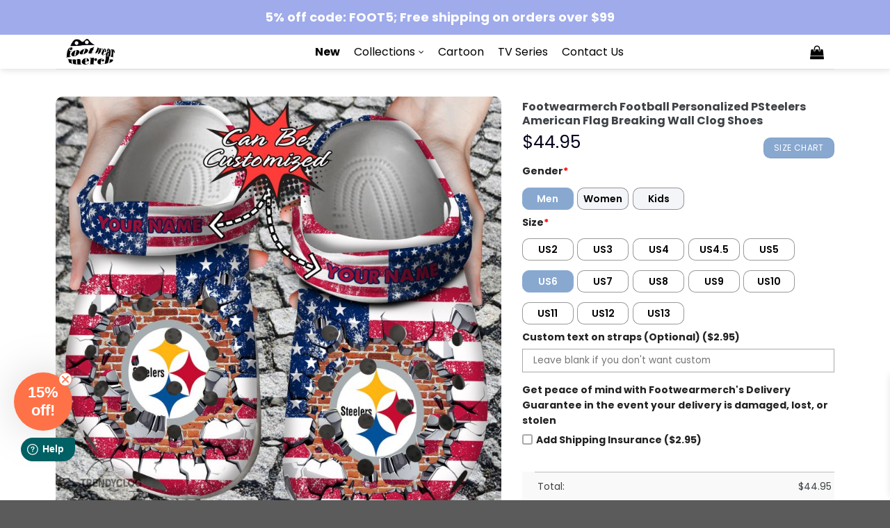

--- FILE ---
content_type: text/html; charset=UTF-8
request_url: https://footwearmerch.com/product/footwearmerch-football-personalized-psteelers-american-flag-breaking-wall-clog-shoes-9082/
body_size: 64367
content:
<!DOCTYPE html>
<!--[if IE 9 ]> <html lang="en-US" prefix="og: https://ogp.me/ns#" class="ie9 loading-site no-js"> <![endif]-->
<!--[if IE 8 ]> <html lang="en-US" prefix="og: https://ogp.me/ns#" class="ie8 loading-site no-js"> <![endif]-->
<!--[if (gte IE 9)|!(IE)]><!--><html lang="en-US" prefix="og: https://ogp.me/ns#" class="loading-site no-js"> <!--<![endif]-->
<head>
	<meta charset="UTF-8" />
	<link rel="profile" href="https://gmpg.org/xfn/11" />
	<link rel="pingback" href="https://footwearmerch.com/xmlrpc.php" />

	<script>(function(html){html.className = html.className.replace(/\bno-js\b/,'js')})(document.documentElement);</script>
<meta name="viewport" content="width=device-width, initial-scale=1, maximum-scale=1" />
<!-- Google Tag Manager by PYS -->
    <script data-cfasync="false" data-pagespeed-no-defer>
	    window.dataLayerPYS = window.dataLayerPYS || [];
	</script>
<!-- End Google Tag Manager by PYS -->
<!-- Search Engine Optimization by Rank Math PRO - https://rankmath.com/ -->
<title>Footwearmerch Football Personalized PSteelers American Flag Breaking Wall Clog Shoes - Footwearmerch</title>
<meta name="description" content="Experience ultimate comfort and style with Footwearmerch&#039;s top-rated Printed Crocs Clogs, perfect for men, women, and children. Ideal for casual outings,"/>
<meta name="robots" content="follow, index, max-snippet:-1, max-video-preview:-1, max-image-preview:large"/>
<link rel="canonical" href="https://footwearmerch.com/product/footwearmerch-football-personalized-psteelers-american-flag-breaking-wall-clog-shoes-9082/" />
<meta property="og:locale" content="en_US" />
<meta property="og:type" content="product" />
<meta property="og:title" content="Footwearmerch Football Personalized PSteelers American Flag Breaking Wall Clog Shoes - Footwearmerch" />
<meta property="og:description" content="Experience ultimate comfort and style with Footwearmerch&#039;s top-rated Printed Crocs Clogs, perfect for men, women, and children. Ideal for casual outings," />
<meta property="og:url" content="https://footwearmerch.com/product/footwearmerch-football-personalized-psteelers-american-flag-breaking-wall-clog-shoes-9082/" />
<meta property="og:site_name" content="Footwearmerch" />
<meta property="og:updated_time" content="2023-05-05T07:46:49-07:00" />
<meta property="og:image" content="https://footwearmerch.com/wp-content/uploads/2023/03/footwearmerch-football-personalized-psteelers-american-flag-breaking-wall-clog-shoes-htohu.jpg" />
<meta property="og:image:secure_url" content="https://footwearmerch.com/wp-content/uploads/2023/03/footwearmerch-football-personalized-psteelers-american-flag-breaking-wall-clog-shoes-htohu.jpg" />
<meta property="og:image:width" content="2000" />
<meta property="og:image:height" content="2000" />
<meta property="og:image:alt" content="Footwearmerch Football  Personalized PSteelers American Flag Breaking Wall Clog Shoes" />
<meta property="og:image:type" content="image/jpeg" />
<meta property="product:price:amount" content="44.95" />
<meta property="product:price:currency" content="USD" />
<meta property="product:availability" content="instock" />
<meta name="twitter:card" content="summary_large_image" />
<meta name="twitter:title" content="Footwearmerch Football Personalized PSteelers American Flag Breaking Wall Clog Shoes - Footwearmerch" />
<meta name="twitter:description" content="Experience ultimate comfort and style with Footwearmerch&#039;s top-rated Printed Crocs Clogs, perfect for men, women, and children. Ideal for casual outings," />
<meta name="twitter:image" content="https://footwearmerch.com/wp-content/uploads/2023/03/footwearmerch-football-personalized-psteelers-american-flag-breaking-wall-clog-shoes-htohu.jpg" />
<meta name="twitter:label1" content="Price" />
<meta name="twitter:data1" content="&#036;44.95" />
<meta name="twitter:label2" content="Availability" />
<meta name="twitter:data2" content="In stock" />
<script type="application/ld+json" class="rank-math-schema-pro">{"@context":"https://schema.org","@graph":[{"@type":"Organization","@id":"https://footwearmerch.com/#organization","name":"Footwearmerch","sameAs":["https://www.facebook.com/footwearmerchgloble/"]},{"@type":"WebSite","@id":"https://footwearmerch.com/#website","url":"https://footwearmerch.com","name":"Footwearmerch","publisher":{"@id":"https://footwearmerch.com/#organization"},"inLanguage":"en-US"},{"@type":"ImageObject","@id":"https://footwearmerch.com/wp-content/uploads/2023/03/footwearmerch-football-personalized-psteelers-american-flag-breaking-wall-clog-shoes-htohu.jpg","url":"https://footwearmerch.com/wp-content/uploads/2023/03/footwearmerch-football-personalized-psteelers-american-flag-breaking-wall-clog-shoes-htohu.jpg","width":"2000","height":"2000","inLanguage":"en-US"},{"@type":"ItemPage","@id":"https://footwearmerch.com/product/footwearmerch-football-personalized-psteelers-american-flag-breaking-wall-clog-shoes-9082/#webpage","url":"https://footwearmerch.com/product/footwearmerch-football-personalized-psteelers-american-flag-breaking-wall-clog-shoes-9082/","name":"Footwearmerch Football Personalized PSteelers American Flag Breaking Wall Clog Shoes - Footwearmerch","datePublished":"2023-03-25T10:02:29-07:00","dateModified":"2023-05-05T07:46:49-07:00","isPartOf":{"@id":"https://footwearmerch.com/#website"},"primaryImageOfPage":{"@id":"https://footwearmerch.com/wp-content/uploads/2023/03/footwearmerch-football-personalized-psteelers-american-flag-breaking-wall-clog-shoes-htohu.jpg"},"inLanguage":"en-US"},{"@type":"Product","name":"Footwearmerch Football Personalized PSteelers American Flag Breaking Wall Clog Shoes - Footwearmerch","description":"Experience ultimate comfort and style with Footwearmerch's top-rated Printed Crocs Clogs, perfect for men, women, and children. Ideal for casual outings, outdoor adventures, and daily wear.","sku":"PARENT_PLYQCYIF","category":"Clogs","mainEntityOfPage":{"@id":"https://footwearmerch.com/product/footwearmerch-football-personalized-psteelers-american-flag-breaking-wall-clog-shoes-9082/#webpage"},"image":[{"@type":"ImageObject","url":"https://footwearmerch.com/wp-content/uploads/2023/03/footwearmerch-football-personalized-psteelers-american-flag-breaking-wall-clog-shoes-htohu.jpg","height":"2000","width":"2000"}],"offers":{"@type":"Offer","price":"44.95","priceCurrency":"USD","priceValidUntil":"2027-12-31","availability":"https://schema.org/InStock","itemCondition":"NewCondition","url":"https://footwearmerch.com/product/footwearmerch-football-personalized-psteelers-american-flag-breaking-wall-clog-shoes-9082/","seller":{"@type":"Organization","@id":"https://footwearmerch.com/","name":"Footwearmerch","url":"https://footwearmerch.com","logo":""}},"@id":"https://footwearmerch.com/product/footwearmerch-football-personalized-psteelers-american-flag-breaking-wall-clog-shoes-9082/#richSnippet"}]}</script>
<!-- /Rank Math WordPress SEO plugin -->

<script type='application/javascript' id='pys-version-script'>console.log('PixelYourSite PRO version 12.2.7.1');</script>
<link rel='dns-prefetch' href='//static.klaviyo.com' />
<link rel='dns-prefetch' href='//cdn.jsdelivr.net' />
<link rel='dns-prefetch' href='//use.fontawesome.com' />
<link rel='dns-prefetch' href='//fonts.googleapis.com' />
<link rel="alternate" type="application/rss+xml" title="Footwearmerch &raquo; Feed" href="https://footwearmerch.com/feed/" />
<link rel="alternate" type="application/rss+xml" title="Footwearmerch &raquo; Comments Feed" href="https://footwearmerch.com/comments/feed/" />
<script type='text/javascript' id='pinterest-version-script'>console.log('PixelYourSite Pinterest version 6.1.0');</script>
<link rel="alternate" type="application/rss+xml" title="Footwearmerch &raquo; Footwearmerch Football  Personalized PSteelers American Flag Breaking Wall Clog Shoes Comments Feed" href="https://footwearmerch.com/product/footwearmerch-football-personalized-psteelers-american-flag-breaking-wall-clog-shoes-9082/feed/" />
<link rel="alternate" title="oEmbed (JSON)" type="application/json+oembed" href="https://footwearmerch.com/wp-json/oembed/1.0/embed?url=https%3A%2F%2Ffootwearmerch.com%2Fproduct%2Ffootwearmerch-football-personalized-psteelers-american-flag-breaking-wall-clog-shoes-9082%2F" />
<link rel="alternate" title="oEmbed (XML)" type="text/xml+oembed" href="https://footwearmerch.com/wp-json/oembed/1.0/embed?url=https%3A%2F%2Ffootwearmerch.com%2Fproduct%2Ffootwearmerch-football-personalized-psteelers-american-flag-breaking-wall-clog-shoes-9082%2F&#038;format=xml" />
<link rel="prefetch" href="https://footwearmerch.com/wp-content/themes/flatsome/assets/js/chunk.countup.fe2c1016.js" />
<link rel="prefetch" href="https://footwearmerch.com/wp-content/themes/flatsome/assets/js/chunk.sticky-sidebar.a58a6557.js" />
<link rel="prefetch" href="https://footwearmerch.com/wp-content/themes/flatsome/assets/js/chunk.tooltips.29144c1c.js" />
<link rel="prefetch" href="https://footwearmerch.com/wp-content/themes/flatsome/assets/js/chunk.vendors-popups.947eca5c.js" />
<link rel="prefetch" href="https://footwearmerch.com/wp-content/themes/flatsome/assets/js/chunk.vendors-slider.c7f2bd49.js" />
<style id='wp-img-auto-sizes-contain-inline-css' type='text/css'>
img:is([sizes=auto i],[sizes^="auto," i]){contain-intrinsic-size:3000px 1500px}
/*# sourceURL=wp-img-auto-sizes-contain-inline-css */
</style>
<link rel='stylesheet' id='litespeed-cache-dummy-css' href='https://footwearmerch.com/wp-content/plugins/litespeed-cache/assets/css/litespeed-dummy.css?ver=6.9' type='text/css' media='all' />
<style id='wp-emoji-styles-inline-css' type='text/css'>

	img.wp-smiley, img.emoji {
		display: inline !important;
		border: none !important;
		box-shadow: none !important;
		height: 1em !important;
		width: 1em !important;
		margin: 0 0.07em !important;
		vertical-align: -0.1em !important;
		background: none !important;
		padding: 0 !important;
	}
/*# sourceURL=wp-emoji-styles-inline-css */
</style>
<style id='wp-block-library-inline-css' type='text/css'>
:root{--wp-block-synced-color:#7a00df;--wp-block-synced-color--rgb:122,0,223;--wp-bound-block-color:var(--wp-block-synced-color);--wp-editor-canvas-background:#ddd;--wp-admin-theme-color:#007cba;--wp-admin-theme-color--rgb:0,124,186;--wp-admin-theme-color-darker-10:#006ba1;--wp-admin-theme-color-darker-10--rgb:0,107,160.5;--wp-admin-theme-color-darker-20:#005a87;--wp-admin-theme-color-darker-20--rgb:0,90,135;--wp-admin-border-width-focus:2px}@media (min-resolution:192dpi){:root{--wp-admin-border-width-focus:1.5px}}.wp-element-button{cursor:pointer}:root .has-very-light-gray-background-color{background-color:#eee}:root .has-very-dark-gray-background-color{background-color:#313131}:root .has-very-light-gray-color{color:#eee}:root .has-very-dark-gray-color{color:#313131}:root .has-vivid-green-cyan-to-vivid-cyan-blue-gradient-background{background:linear-gradient(135deg,#00d084,#0693e3)}:root .has-purple-crush-gradient-background{background:linear-gradient(135deg,#34e2e4,#4721fb 50%,#ab1dfe)}:root .has-hazy-dawn-gradient-background{background:linear-gradient(135deg,#faaca8,#dad0ec)}:root .has-subdued-olive-gradient-background{background:linear-gradient(135deg,#fafae1,#67a671)}:root .has-atomic-cream-gradient-background{background:linear-gradient(135deg,#fdd79a,#004a59)}:root .has-nightshade-gradient-background{background:linear-gradient(135deg,#330968,#31cdcf)}:root .has-midnight-gradient-background{background:linear-gradient(135deg,#020381,#2874fc)}:root{--wp--preset--font-size--normal:16px;--wp--preset--font-size--huge:42px}.has-regular-font-size{font-size:1em}.has-larger-font-size{font-size:2.625em}.has-normal-font-size{font-size:var(--wp--preset--font-size--normal)}.has-huge-font-size{font-size:var(--wp--preset--font-size--huge)}.has-text-align-center{text-align:center}.has-text-align-left{text-align:left}.has-text-align-right{text-align:right}.has-fit-text{white-space:nowrap!important}#end-resizable-editor-section{display:none}.aligncenter{clear:both}.items-justified-left{justify-content:flex-start}.items-justified-center{justify-content:center}.items-justified-right{justify-content:flex-end}.items-justified-space-between{justify-content:space-between}.screen-reader-text{border:0;clip-path:inset(50%);height:1px;margin:-1px;overflow:hidden;padding:0;position:absolute;width:1px;word-wrap:normal!important}.screen-reader-text:focus{background-color:#ddd;clip-path:none;color:#444;display:block;font-size:1em;height:auto;left:5px;line-height:normal;padding:15px 23px 14px;text-decoration:none;top:5px;width:auto;z-index:100000}html :where(.has-border-color){border-style:solid}html :where([style*=border-top-color]){border-top-style:solid}html :where([style*=border-right-color]){border-right-style:solid}html :where([style*=border-bottom-color]){border-bottom-style:solid}html :where([style*=border-left-color]){border-left-style:solid}html :where([style*=border-width]){border-style:solid}html :where([style*=border-top-width]){border-top-style:solid}html :where([style*=border-right-width]){border-right-style:solid}html :where([style*=border-bottom-width]){border-bottom-style:solid}html :where([style*=border-left-width]){border-left-style:solid}html :where(img[class*=wp-image-]){height:auto;max-width:100%}:where(figure){margin:0 0 1em}html :where(.is-position-sticky){--wp-admin--admin-bar--position-offset:var(--wp-admin--admin-bar--height,0px)}@media screen and (max-width:600px){html :where(.is-position-sticky){--wp-admin--admin-bar--position-offset:0px}}

/*# sourceURL=wp-block-library-inline-css */
</style><link rel='stylesheet' id='wc-blocks-style-css' href='https://footwearmerch.com/wp-content/plugins/woocommerce/assets/client/blocks/wc-blocks.css?ver=wc-9.1.5' type='text/css' media='all' />
<style id='global-styles-inline-css' type='text/css'>
:root{--wp--preset--aspect-ratio--square: 1;--wp--preset--aspect-ratio--4-3: 4/3;--wp--preset--aspect-ratio--3-4: 3/4;--wp--preset--aspect-ratio--3-2: 3/2;--wp--preset--aspect-ratio--2-3: 2/3;--wp--preset--aspect-ratio--16-9: 16/9;--wp--preset--aspect-ratio--9-16: 9/16;--wp--preset--color--black: #000000;--wp--preset--color--cyan-bluish-gray: #abb8c3;--wp--preset--color--white: #ffffff;--wp--preset--color--pale-pink: #f78da7;--wp--preset--color--vivid-red: #cf2e2e;--wp--preset--color--luminous-vivid-orange: #ff6900;--wp--preset--color--luminous-vivid-amber: #fcb900;--wp--preset--color--light-green-cyan: #7bdcb5;--wp--preset--color--vivid-green-cyan: #00d084;--wp--preset--color--pale-cyan-blue: #8ed1fc;--wp--preset--color--vivid-cyan-blue: #0693e3;--wp--preset--color--vivid-purple: #9b51e0;--wp--preset--gradient--vivid-cyan-blue-to-vivid-purple: linear-gradient(135deg,rgb(6,147,227) 0%,rgb(155,81,224) 100%);--wp--preset--gradient--light-green-cyan-to-vivid-green-cyan: linear-gradient(135deg,rgb(122,220,180) 0%,rgb(0,208,130) 100%);--wp--preset--gradient--luminous-vivid-amber-to-luminous-vivid-orange: linear-gradient(135deg,rgb(252,185,0) 0%,rgb(255,105,0) 100%);--wp--preset--gradient--luminous-vivid-orange-to-vivid-red: linear-gradient(135deg,rgb(255,105,0) 0%,rgb(207,46,46) 100%);--wp--preset--gradient--very-light-gray-to-cyan-bluish-gray: linear-gradient(135deg,rgb(238,238,238) 0%,rgb(169,184,195) 100%);--wp--preset--gradient--cool-to-warm-spectrum: linear-gradient(135deg,rgb(74,234,220) 0%,rgb(151,120,209) 20%,rgb(207,42,186) 40%,rgb(238,44,130) 60%,rgb(251,105,98) 80%,rgb(254,248,76) 100%);--wp--preset--gradient--blush-light-purple: linear-gradient(135deg,rgb(255,206,236) 0%,rgb(152,150,240) 100%);--wp--preset--gradient--blush-bordeaux: linear-gradient(135deg,rgb(254,205,165) 0%,rgb(254,45,45) 50%,rgb(107,0,62) 100%);--wp--preset--gradient--luminous-dusk: linear-gradient(135deg,rgb(255,203,112) 0%,rgb(199,81,192) 50%,rgb(65,88,208) 100%);--wp--preset--gradient--pale-ocean: linear-gradient(135deg,rgb(255,245,203) 0%,rgb(182,227,212) 50%,rgb(51,167,181) 100%);--wp--preset--gradient--electric-grass: linear-gradient(135deg,rgb(202,248,128) 0%,rgb(113,206,126) 100%);--wp--preset--gradient--midnight: linear-gradient(135deg,rgb(2,3,129) 0%,rgb(40,116,252) 100%);--wp--preset--font-size--small: 13px;--wp--preset--font-size--medium: 20px;--wp--preset--font-size--large: 36px;--wp--preset--font-size--x-large: 42px;--wp--preset--font-family--inter: "Inter", sans-serif;--wp--preset--font-family--cardo: Cardo;--wp--preset--spacing--20: 0.44rem;--wp--preset--spacing--30: 0.67rem;--wp--preset--spacing--40: 1rem;--wp--preset--spacing--50: 1.5rem;--wp--preset--spacing--60: 2.25rem;--wp--preset--spacing--70: 3.38rem;--wp--preset--spacing--80: 5.06rem;--wp--preset--shadow--natural: 6px 6px 9px rgba(0, 0, 0, 0.2);--wp--preset--shadow--deep: 12px 12px 50px rgba(0, 0, 0, 0.4);--wp--preset--shadow--sharp: 6px 6px 0px rgba(0, 0, 0, 0.2);--wp--preset--shadow--outlined: 6px 6px 0px -3px rgb(255, 255, 255), 6px 6px rgb(0, 0, 0);--wp--preset--shadow--crisp: 6px 6px 0px rgb(0, 0, 0);}:where(.is-layout-flex){gap: 0.5em;}:where(.is-layout-grid){gap: 0.5em;}body .is-layout-flex{display: flex;}.is-layout-flex{flex-wrap: wrap;align-items: center;}.is-layout-flex > :is(*, div){margin: 0;}body .is-layout-grid{display: grid;}.is-layout-grid > :is(*, div){margin: 0;}:where(.wp-block-columns.is-layout-flex){gap: 2em;}:where(.wp-block-columns.is-layout-grid){gap: 2em;}:where(.wp-block-post-template.is-layout-flex){gap: 1.25em;}:where(.wp-block-post-template.is-layout-grid){gap: 1.25em;}.has-black-color{color: var(--wp--preset--color--black) !important;}.has-cyan-bluish-gray-color{color: var(--wp--preset--color--cyan-bluish-gray) !important;}.has-white-color{color: var(--wp--preset--color--white) !important;}.has-pale-pink-color{color: var(--wp--preset--color--pale-pink) !important;}.has-vivid-red-color{color: var(--wp--preset--color--vivid-red) !important;}.has-luminous-vivid-orange-color{color: var(--wp--preset--color--luminous-vivid-orange) !important;}.has-luminous-vivid-amber-color{color: var(--wp--preset--color--luminous-vivid-amber) !important;}.has-light-green-cyan-color{color: var(--wp--preset--color--light-green-cyan) !important;}.has-vivid-green-cyan-color{color: var(--wp--preset--color--vivid-green-cyan) !important;}.has-pale-cyan-blue-color{color: var(--wp--preset--color--pale-cyan-blue) !important;}.has-vivid-cyan-blue-color{color: var(--wp--preset--color--vivid-cyan-blue) !important;}.has-vivid-purple-color{color: var(--wp--preset--color--vivid-purple) !important;}.has-black-background-color{background-color: var(--wp--preset--color--black) !important;}.has-cyan-bluish-gray-background-color{background-color: var(--wp--preset--color--cyan-bluish-gray) !important;}.has-white-background-color{background-color: var(--wp--preset--color--white) !important;}.has-pale-pink-background-color{background-color: var(--wp--preset--color--pale-pink) !important;}.has-vivid-red-background-color{background-color: var(--wp--preset--color--vivid-red) !important;}.has-luminous-vivid-orange-background-color{background-color: var(--wp--preset--color--luminous-vivid-orange) !important;}.has-luminous-vivid-amber-background-color{background-color: var(--wp--preset--color--luminous-vivid-amber) !important;}.has-light-green-cyan-background-color{background-color: var(--wp--preset--color--light-green-cyan) !important;}.has-vivid-green-cyan-background-color{background-color: var(--wp--preset--color--vivid-green-cyan) !important;}.has-pale-cyan-blue-background-color{background-color: var(--wp--preset--color--pale-cyan-blue) !important;}.has-vivid-cyan-blue-background-color{background-color: var(--wp--preset--color--vivid-cyan-blue) !important;}.has-vivid-purple-background-color{background-color: var(--wp--preset--color--vivid-purple) !important;}.has-black-border-color{border-color: var(--wp--preset--color--black) !important;}.has-cyan-bluish-gray-border-color{border-color: var(--wp--preset--color--cyan-bluish-gray) !important;}.has-white-border-color{border-color: var(--wp--preset--color--white) !important;}.has-pale-pink-border-color{border-color: var(--wp--preset--color--pale-pink) !important;}.has-vivid-red-border-color{border-color: var(--wp--preset--color--vivid-red) !important;}.has-luminous-vivid-orange-border-color{border-color: var(--wp--preset--color--luminous-vivid-orange) !important;}.has-luminous-vivid-amber-border-color{border-color: var(--wp--preset--color--luminous-vivid-amber) !important;}.has-light-green-cyan-border-color{border-color: var(--wp--preset--color--light-green-cyan) !important;}.has-vivid-green-cyan-border-color{border-color: var(--wp--preset--color--vivid-green-cyan) !important;}.has-pale-cyan-blue-border-color{border-color: var(--wp--preset--color--pale-cyan-blue) !important;}.has-vivid-cyan-blue-border-color{border-color: var(--wp--preset--color--vivid-cyan-blue) !important;}.has-vivid-purple-border-color{border-color: var(--wp--preset--color--vivid-purple) !important;}.has-vivid-cyan-blue-to-vivid-purple-gradient-background{background: var(--wp--preset--gradient--vivid-cyan-blue-to-vivid-purple) !important;}.has-light-green-cyan-to-vivid-green-cyan-gradient-background{background: var(--wp--preset--gradient--light-green-cyan-to-vivid-green-cyan) !important;}.has-luminous-vivid-amber-to-luminous-vivid-orange-gradient-background{background: var(--wp--preset--gradient--luminous-vivid-amber-to-luminous-vivid-orange) !important;}.has-luminous-vivid-orange-to-vivid-red-gradient-background{background: var(--wp--preset--gradient--luminous-vivid-orange-to-vivid-red) !important;}.has-very-light-gray-to-cyan-bluish-gray-gradient-background{background: var(--wp--preset--gradient--very-light-gray-to-cyan-bluish-gray) !important;}.has-cool-to-warm-spectrum-gradient-background{background: var(--wp--preset--gradient--cool-to-warm-spectrum) !important;}.has-blush-light-purple-gradient-background{background: var(--wp--preset--gradient--blush-light-purple) !important;}.has-blush-bordeaux-gradient-background{background: var(--wp--preset--gradient--blush-bordeaux) !important;}.has-luminous-dusk-gradient-background{background: var(--wp--preset--gradient--luminous-dusk) !important;}.has-pale-ocean-gradient-background{background: var(--wp--preset--gradient--pale-ocean) !important;}.has-electric-grass-gradient-background{background: var(--wp--preset--gradient--electric-grass) !important;}.has-midnight-gradient-background{background: var(--wp--preset--gradient--midnight) !important;}.has-small-font-size{font-size: var(--wp--preset--font-size--small) !important;}.has-medium-font-size{font-size: var(--wp--preset--font-size--medium) !important;}.has-large-font-size{font-size: var(--wp--preset--font-size--large) !important;}.has-x-large-font-size{font-size: var(--wp--preset--font-size--x-large) !important;}
/*# sourceURL=global-styles-inline-css */
</style>

<style id='classic-theme-styles-inline-css' type='text/css'>
/*! This file is auto-generated */
.wp-block-button__link{color:#fff;background-color:#32373c;border-radius:9999px;box-shadow:none;text-decoration:none;padding:calc(.667em + 2px) calc(1.333em + 2px);font-size:1.125em}.wp-block-file__button{background:#32373c;color:#fff;text-decoration:none}
/*# sourceURL=/wp-includes/css/classic-themes.min.css */
</style>
<style id='font-awesome-svg-styles-default-inline-css' type='text/css'>
.svg-inline--fa {
  display: inline-block;
  height: 1em;
  overflow: visible;
  vertical-align: -.125em;
}
/*# sourceURL=font-awesome-svg-styles-default-inline-css */
</style>
<link rel='stylesheet' id='font-awesome-svg-styles-css' href='https://footwearmerch.com/wp-content/uploads/font-awesome/v6.2.1/css/svg-with-js.css' type='text/css' media='all' />
<style id='font-awesome-svg-styles-inline-css' type='text/css'>
   .wp-block-font-awesome-icon svg::before,
   .wp-rich-text-font-awesome-icon svg::before {content: unset;}
/*# sourceURL=font-awesome-svg-styles-inline-css */
</style>
<link rel='stylesheet' id='quick-search-style-css' href='https://footwearmerch.com/wp-content/plugins/devvn-quick-search/assets/css/quick-search-style.css?ver=1.0.6' type='text/css' media='all' />
<link rel='stylesheet' id='wcpa-datetime-css' href='https://footwearmerch.com/wp-content/plugins/woo-custom-product-addons-pro/assets/plugins/datetimepicker/jquery.datetimepicker.min.css?ver=4.1.4' type='text/css' media='all' />
<link rel='stylesheet' id='wcpa-colorpicker-css' href='https://footwearmerch.com/wp-content/plugins/woo-custom-product-addons-pro/assets/plugins/spectrum/spectrum.min.css?ver=4.1.4' type='text/css' media='all' />
<link rel='stylesheet' id='wcpa-frontend-css' href='https://footwearmerch.com/wp-content/plugins/woo-custom-product-addons-pro/assets/css/frontend.min.css?ver=4.1.4' type='text/css' media='all' />
<link rel='stylesheet' id='wcpr-country-flags-css' href='https://footwearmerch.com/wp-content/plugins/woocommerce-photo-reviews/css/flags-64.min.css?ver=1.3.10' type='text/css' media='all' />
<link rel='stylesheet' id='wcpr-verified-badge-icon-css' href='https://footwearmerch.com/wp-content/plugins/woocommerce-photo-reviews/css/woocommerce-photo-reviews-badge.min.css?ver=1.3.10' type='text/css' media='all' />
<link rel='stylesheet' id='woocommerce-photo-reviews-style-css' href='https://footwearmerch.com/wp-content/plugins/woocommerce-photo-reviews/css/style.min.css?ver=1.3.10' type='text/css' media='all' />
<style id='woocommerce-photo-reviews-style-inline-css' type='text/css'>
.woocommerce-review__verified{color:#0a0002!important;}.wcpr-input-file-wrap .wcpr_image_upload_button.button, .wcpr-input-file-wrap .wcpr_image_upload_button.button{background-color:!important;color:!important;}.wcpr-filter-container{border:1px solid #e5e5e5;}.wcpr-filter-container .wcpr-filter-button{border:1px solid #e5e5e5;}.star-rating:before,.star-rating span:before,.stars a:hover:after, .stars a.active:after{color:#ffa41c!important;}.rate-percent{background-color:#96588a;}
/*# sourceURL=woocommerce-photo-reviews-style-inline-css */
</style>
<link rel='stylesheet' id='wcpr-swipebox-css-css' href='https://footwearmerch.com/wp-content/plugins/woocommerce-photo-reviews/css/swipebox.min.css?ver=6.9' type='text/css' media='all' />
<link rel='stylesheet' id='wcpr-masonry-style-css' href='https://footwearmerch.com/wp-content/plugins/woocommerce-photo-reviews/css/masonry.min.css?ver=1.3.10' type='text/css' media='all' />
<style id='wcpr-masonry-style-inline-css' type='text/css'>
.wcpr-grid{background-color:;}.wcpr-grid>.wcpr-grid-item,#wcpr-modal-wrap{background-color:#f3f3f3;}.wcpr-grid>.wcpr-grid-item,#reviews-content-right,#reviews-content-right>.reviews-content-right-meta,#reviews-content-right>.wcpr-single-product-summary>h1.product_title{color:#000;}
/*# sourceURL=wcpr-masonry-style-inline-css */
</style>
<style id='woocommerce-inline-inline-css' type='text/css'>
.woocommerce form .form-row .required { visibility: visible; }
/*# sourceURL=woocommerce-inline-inline-css */
</style>
<link rel='stylesheet' id='wt-smart-coupon-for-woo-css' href='https://footwearmerch.com/wp-content/plugins/wt-smart-coupons-for-woocommerce/public/css/wt-smart-coupon-public.css?ver=1.5.1' type='text/css' media='all' />
<link rel='stylesheet' id='select2-css' href='https://footwearmerch.com/wp-content/plugins/woocommerce/assets/css/select2.css?ver=9.1.5' type='text/css' media='all' />
<link rel='stylesheet' id='lightslider-css' href='https://footwearmerch.com/wp-content/plugins/woocommerce-side-cart-premium/assets/library/lightslider/css/lightslider.css?ver=1.0' type='text/css' media='all' />
<link rel='stylesheet' id='xoo-wsc-fonts-css' href='https://footwearmerch.com/wp-content/plugins/woocommerce-side-cart-premium/assets/css/xoo-wsc-fonts.css?ver=4.1.4' type='text/css' media='all' />
<link rel='stylesheet' id='xoo-wsc-style-css' href='https://footwearmerch.com/wp-content/plugins/woocommerce-side-cart-premium/assets/css/xoo-wsc-style.css?ver=4.1.4' type='text/css' media='all' />
<style id='xoo-wsc-style-inline-css' type='text/css'>
a.xoo-wsc-ft-btn:nth-child(3){
		grid-column: 1/-1;
	}
.xoo-wsc-sp-left-col img, .xoo-wsc-sp-left-col{
	max-width: 95px;
}

.xoo-wsc-sp-right-col{
	font-size: 10px;
}

.xoo-wsc-sp-container, .xoo-wsc-dr-sp{
	background-color: #eee;
}


.xoo-wsc-ft-buttons-cont a.xoo-wsc-ft-btn, .xoo-wsc-markup .xoo-wsc-btn, .xoo-wsc-markup .woocommerce-shipping-calculator button[type="submit"] {
	background-color: #f87c56;
	color: #ffffff;
	border: 0px solid #ffffff;
	padding: 10px 20px;
}

.xoo-wsc-ft-buttons-cont a.xoo-wsc-ft-btn:hover, .xoo-wsc-markup .xoo-wsc-btn:hover, .xoo-wsc-markup .woocommerce-shipping-calculator button[type="submit"]:hover {
	background-color: #c66345;
	color: #ffffff;
	border: 0px solid #000000;
}


 

.xoo-wsc-footer{
	background-color: #ffffff;
	color: #000000;
	padding: 0px 10px;
	box-shadow: 0 -5px 10px #0000001a;
}

.xoo-wsc-footer, .xoo-wsc-footer a, .xoo-wsc-footer .amount{
	font-size: 14px;
}

.xoo-wsc-ft-buttons-cont{
	grid-template-columns: 2fr 2fr;
}

.xoo-wsc-basket{
	bottom: 50px;
	right: 12px;
	background-color: #ffffff;
	color: #f87c56;
	box-shadow: 0 1px 4px 0;
	border-radius: 50%;
	display: none;
	width: 60px;
	height: 60px;
}


.xoo-wsc-bki{
	font-size: 40px}

.xoo-wsc-items-count{
	top: -10px;
	left: -10px;
}

.xoo-wsc-items-count{
	background-color: #f87c56;
	color: #ffffff;
}

.xoo-wsc-container, .xoo-wsc-slider, .xoo-wsc-drawer{
	max-width: 350px;
	right: -350px;
	top: 0;bottom: 0;
	bottom: 0;
	font-family: }

.xoo-wsc-drawer{
	max-width: 350px;
}

.xoo-wsc-cart-active .xoo-wsc-container, .xoo-wsc-slider-active .xoo-wsc-slider{
	right: 0;
}

.xoo-wsc-drawer-active .xoo-wsc-drawer{
	right: 350px;
}
.xoo-wsc-drawer{
	right: 0;
}


.xoo-wsc-cart-active .xoo-wsc-basket{
	right: 350px;
}



.xoo-wsc-slider{
	right: -350px;
}

span.xoo-wsch-close, .xoo-wscdh-close {
    font-size: 16px;
    right: 10px;
}

.xoo-wsch-top{
	justify-content: center;
}

.xoo-wsch-text{
	font-size: 18px;
}

.xoo-wsc-header, .xoo-wsc-drawer-header{
	color: #000000;
	background-color: #ffffff;
	border-bottom: 2px solid #eee;
}

.xoo-wsc-bar{
	background-color: #f0f0f0}

span.xoo-wsc-bar-filled{
	background-color: #000000}

.xoo-wsc-body{
	background-color: #f7f7f7;
}

.xoo-wsc-body, .xoo-wsc-body span.amount, .xoo-wsc-body a{
	font-size: 13px;
	color: #000000;
}

.xoo-wsc-product, .xoo-wsc-sp-product{
	padding: 10px 10px;
	margin: 10px 15px;
	border-radius: 5px;
	box-shadow: 0 2px 2px #00000005;
	background-color: #ffffff;
}

.xoo-wsc-body .xoo-wsc-ft-totals{
	padding: 10px 10px;
	margin: 10px 15px;
}

.xoo-wsc-product-cont{
	padding: 10px 10px;
}

.xoo-wsc-pattern-row .xoo-wsc-img-col{
	width: 35%;
}

.xoo-wsc-pattern-card .xoo-wsc-img-col img{
	max-width: 100%;
	display: table;
	margin: 0 auto;
}
.xoo-wsc-pattern-row .xoo-wsc-sum-col{
	width: 65%;
}

.xoo-wsc-pattern-card .xoo-wsc-product-cont{
	width: 50% 
}
.xoo-wsc-pattern-card .xoo-wsc-product{
	border: 0;
	box-shadow: 0px 10px 15px -12px #0000001a;
}
.xoo-wsc-pattern-card .xoo-wsc-img-col{
	background-color: #eee;
}
.xoo-wsc-sm-front{
	background-color: #eee;
}
.xoo-wsc-pattern-card, .xoo-wsc-sm-front{
	border-bottom-left-radius: 5px;
	border-bottom-right-radius: 5px;
}
.xoo-wsc-pattern-card, .xoo-wsc-img-col img, .xoo-wsc-img-col{
	border-top-left-radius: 5px;
	border-top-right-radius: 5px;
}
.xoo-wsc-sm-back{
	background-color: #fff;
}
.xoo-wsc-sm-front, .xoo-wsc-sm-back{
	color: #000;
}

.xoo-wsc-sum-col{
	justify-content: center;
}

/***** Quantity *****/

.xoo-wsc-qty-box{
	max-width: 65px;
}

.xoo-wsc-qty-box.xoo-wsc-qtb-square{
	border-color: #000000;
}

input[type="number"].xoo-wsc-qty{
	border-color: #000000;
	background-color: #ffffff;
	color: #000000;
	height: 20px;
	line-height: 20px;
}

input[type="number"].xoo-wsc-qty, .xoo-wsc-qtb-square{
	border-width: 1px;
	border-style: solid;
}
.xoo-wsc-chng{
	background-color: #ffffff;
	color: #000000;
	width: 20px;
}

.xoo-wsc-qtb-circle .xoo-wsc-chng{
	height: 20px;
	line-height: 20px;
}

/** Shortcode **/
.xoo-wsc-sc-count{
	background-color: #000000;
	color: #ffffff;
}

.xoo-wsc-sc-bki{
	font-size: 28px;
	color: 28;
}
.xoo-wsc-sc-cont{
	color: #000000;
}

.xoo-wsc-sp-column li.xoo-wsc-sp-prod-cont{
	width: 33.333333333333%;
}


.added_to_cart{
	display: none!important;
}

.magictime {
    animation-duration: 0.5s;
}


span.xoo-wsc-dtg-icon{
	right: calc(100% - 11px );
}


.xoo-wsc-sp-product{
	background-color: #fff;
}


@media only screen and (max-width: 600px) {
	.xoo-wsc-basket {
	    width: 40px;
	    height: 40px;
	}

	.xoo-wsc-bki {
	    font-size: 20px;
	}

	span.xoo-wsc-items-count {
	    width: 17px;
	    height: 17px;
	    line-height: 17px;
	    top: -7px;
	    left: -7px;
	}
}



.xoo-wsc-product dl.variation {
	display: block;
}

span.xoo-wsc-gift-ban{
	background-color: #f87c56;
	color: #ffffff;
}
/*# sourceURL=xoo-wsc-style-inline-css */
</style>
<link rel='stylesheet' id='wccs-public-css' href='https://footwearmerch.com/wp-content/plugins/easy-woocommerce-discounts/public/css/wccs-public.min.css?ver=6.9' type='text/css' media='all' />
<link rel='stylesheet' id='font-awesome-official-css' href='https://use.fontawesome.com/releases/v6.2.1/css/all.css' type='text/css' media='all' integrity="sha384-twcuYPV86B3vvpwNhWJuaLdUSLF9+ttgM2A6M870UYXrOsxKfER2MKox5cirApyA" crossorigin="anonymous" />
<link rel='stylesheet' id='flatsome-swatches-frontend-css' href='https://footwearmerch.com/wp-content/themes/flatsome/assets/css/extensions/flatsome-swatches-frontend.css?ver=3.15.7' type='text/css' media='all' />
<link rel='stylesheet' id='flatsome-main-css' href='https://footwearmerch.com/wp-content/themes/flatsome/assets/css/flatsome.css?ver=3.15.7' type='text/css' media='all' />
<style id='flatsome-main-inline-css' type='text/css'>
@font-face {
				font-family: "fl-icons";
				font-display: block;
				src: url(https://footwearmerch.com/wp-content/themes/flatsome/assets/css/icons/fl-icons.eot?v=3.15.7);
				src:
					url(https://footwearmerch.com/wp-content/themes/flatsome/assets/css/icons/fl-icons.eot#iefix?v=3.15.7) format("embedded-opentype"),
					url(https://footwearmerch.com/wp-content/themes/flatsome/assets/css/icons/fl-icons.woff2?v=3.15.7) format("woff2"),
					url(https://footwearmerch.com/wp-content/themes/flatsome/assets/css/icons/fl-icons.ttf?v=3.15.7) format("truetype"),
					url(https://footwearmerch.com/wp-content/themes/flatsome/assets/css/icons/fl-icons.woff?v=3.15.7) format("woff"),
					url(https://footwearmerch.com/wp-content/themes/flatsome/assets/css/icons/fl-icons.svg?v=3.15.7#fl-icons) format("svg");
			}
/*# sourceURL=flatsome-main-inline-css */
</style>
<link rel='stylesheet' id='flatsome-shop-css' href='https://footwearmerch.com/wp-content/themes/flatsome/assets/css/flatsome-shop.css?ver=3.15.7' type='text/css' media='all' />
<link rel='stylesheet' id='flatsome-style-css' href='https://footwearmerch.com/wp-content/themes/flatsome-child/style.css?ver=3.0' type='text/css' media='all' />
<link rel='stylesheet' id='flatsome-googlefonts-css' href='//fonts.googleapis.com/css?family=Poppins%3Aregular%2C700%2Cregular%2C700%2Cregular&#038;display=swap&#038;ver=3.9' type='text/css' media='all' />
<link rel='stylesheet' id='font-awesome-official-v4shim-css' href='https://use.fontawesome.com/releases/v6.2.1/css/v4-shims.css' type='text/css' media='all' integrity="sha384-RreHPODFsMyzCpG+dKnwxOSjmjkuPWWdYP8sLpBRoSd8qPNJwaxKGUdxhQOKwUc7" crossorigin="anonymous" />
<script type="text/javascript" id="wfco-utm-tracking-js-extra">
/* <![CDATA[ */
var wffnUtm = {"utc_offset":"-480","site_url":"https://footwearmerch.com","genericParamEvents":"{\"domain\":\"footwearmerch.com\",\"user_roles\":\"guest\",\"plugin\":\"Funnel Builder\"}","cookieKeys":["flt","timezone","is_mobile","browser","fbclid","gclid","referrer","fl_url"]};
//# sourceURL=wfco-utm-tracking-js-extra
/* ]]> */
</script>
<script type="text/javascript" src="https://footwearmerch.com/wp-content/plugins/wp-marketing-automations/woofunnels/assets/js/utm-tracker.min.js?ver=1.10.12.21" id="wfco-utm-tracking-js" defer="defer" data-wp-strategy="defer"></script>
<script type="text/javascript" id="jquery-core-js-extra">
/* <![CDATA[ */
var pysFacebookRest = {"restApiUrl":"https://footwearmerch.com/wp-json/pys-facebook/v1/event","debug":""};
//# sourceURL=jquery-core-js-extra
/* ]]> */
</script>
<script type="text/javascript" src="https://footwearmerch.com/wp-includes/js/jquery/jquery.min.js?ver=3.7.1" id="jquery-core-js"></script>
<script type="text/javascript" src="https://footwearmerch.com/wp-includes/js/jquery/jquery-migrate.min.js?ver=3.4.1" id="jquery-migrate-js"></script>
<script type="text/javascript" id="tp-js-js-extra">
/* <![CDATA[ */
var trustpilot_settings = {"key":"xfkMmq8MkGkIpkNM","TrustpilotScriptUrl":"https://invitejs.trustpilot.com/tp.min.js","IntegrationAppUrl":"//ecommscript-integrationapp.trustpilot.com","PreviewScriptUrl":"//ecommplugins-scripts.trustpilot.com/v2.1/js/preview.min.js","PreviewCssUrl":"//ecommplugins-scripts.trustpilot.com/v2.1/css/preview.min.css","PreviewWPCssUrl":"//ecommplugins-scripts.trustpilot.com/v2.1/css/preview_wp.css","WidgetScriptUrl":"//widget.trustpilot.com/bootstrap/v5/tp.widget.bootstrap.min.js"};
//# sourceURL=tp-js-js-extra
/* ]]> */
</script>
<script type="text/javascript" src="https://footwearmerch.com/wp-content/plugins/trustpilot-reviews/review/assets/js/headerScript.min.js?ver=1.0&#039; async=&#039;async" id="tp-js-js"></script>
<script type="text/javascript" src="https://footwearmerch.com/wp-content/plugins/woocommerce-photo-reviews/js/default-display-images.min.js?ver=1.3.10" id="wcpr-default-display-script-js"></script>
<script type="text/javascript" id="woocommerce-photo-reviews-script-js-extra">
/* <![CDATA[ */
var woocommerce_photo_reviews_params = {"ajaxurl":"https://footwearmerch.com/wp-admin/admin-ajax.php","text_load_more":"Load more","text_loading":"Loading...","i18n_required_rating_text":"Please select a rating.","i18n_required_comment_text":"Please enter your comment.","i18n_minimum_comment_text":"Please enter your comment not less than 0 character.","i18n_required_name_text":"Please enter your name.","i18n_required_email_text":"Please enter your email.","warning_gdpr":"Please agree with our term and policy.","max_files":"5","upload_allow":["image/jpg","image/jpeg","image/bmp","image/png","image/webp","image/gif","video/mp4","video/webm"],"max_file_size":"2000","required_image":"off","enable_photo":"on","warning_required_image":"Please upload at least one image for your review!","warning_max_files":"You can only upload maximum of 5 files.","warning_upload_allow":"'%file_name%' is not an allowed file type.","warning_max_file_size":"The size of '%file_name%' is greater than 2000 kB.","default_comments_page":"newest","sort":"1","display":"1","masonry_popup":"review","pagination_ajax":"","loadmore_button":"","allow_empty_comment":"","minimum_comment_length":"0","container":".wcpr-grid","comments_container_id":"comments","nonce":"30c4a95a32","grid_class":"wcpr-grid wcpr-masonry-3-col wcpr-masonry-popup-review","i18n_image_caption":"Caption for this image","image_caption_enable":"","restrict_number_of_reviews":"","wc_ajax_url":"/?wc-ajax=%%endpoint%%","review_rating_required":"yes"};
//# sourceURL=woocommerce-photo-reviews-script-js-extra
/* ]]> */
</script>
<script type="text/javascript" src="https://footwearmerch.com/wp-content/plugins/woocommerce-photo-reviews/js/script.min.js?ver=1.3.10" id="woocommerce-photo-reviews-script-js"></script>
<script type="text/javascript" id="woocommerce-photo-reviews-shortcode-script-js-extra">
/* <![CDATA[ */
var woocommerce_photo_reviews_shortcode_params = {"ajaxurl":"https://footwearmerch.com/wp-admin/admin-ajax.php"};
//# sourceURL=woocommerce-photo-reviews-shortcode-script-js-extra
/* ]]> */
</script>
<script type="text/javascript" src="https://footwearmerch.com/wp-content/plugins/woocommerce-photo-reviews/js/shortcode-script.min.js?ver=1.3.10" id="woocommerce-photo-reviews-shortcode-script-js"></script>
<script type="text/javascript" src="https://footwearmerch.com/wp-content/plugins/woocommerce-photo-reviews/js/swipebox.min.js?ver=6.9" id="wcpr-swipebox-js-js"></script>
<script type="text/javascript" src="https://footwearmerch.com/wp-content/plugins/woocommerce-photo-reviews/js/masonry.min.js?ver=1.3.10" id="wcpr-masonry-script-js"></script>
<script type="text/javascript" src="https://footwearmerch.com/wp-content/plugins/woocommerce/assets/js/jquery-blockui/jquery.blockUI.min.js?ver=2.70" id="jquery-blockui-js" defer="defer" data-wp-strategy="defer"></script>
<script type="text/javascript" id="wc-add-to-cart-js-extra">
/* <![CDATA[ */
var wc_add_to_cart_params = {"ajax_url":"/wp-admin/admin-ajax.php","wc_ajax_url":"/?wc-ajax=%%endpoint%%","i18n_view_cart":"View cart","cart_url":"https://footwearmerch.com/cart/","is_cart":"","cart_redirect_after_add":"no"};
//# sourceURL=wc-add-to-cart-js-extra
/* ]]> */
</script>
<script type="text/javascript" src="https://footwearmerch.com/wp-content/plugins/woocommerce/assets/js/frontend/add-to-cart.min.js?ver=9.1.5" id="wc-add-to-cart-js" defer="defer" data-wp-strategy="defer"></script>
<script type="text/javascript" id="wc-single-product-js-extra">
/* <![CDATA[ */
var wc_single_product_params = {"i18n_required_rating_text":"Please select a rating","review_rating_required":"yes","flexslider":{"rtl":false,"animation":"slide","smoothHeight":true,"directionNav":false,"controlNav":"thumbnails","slideshow":false,"animationSpeed":500,"animationLoop":false,"allowOneSlide":false},"zoom_enabled":"","zoom_options":[],"photoswipe_enabled":"","photoswipe_options":{"shareEl":false,"closeOnScroll":false,"history":false,"hideAnimationDuration":0,"showAnimationDuration":0},"flexslider_enabled":""};
//# sourceURL=wc-single-product-js-extra
/* ]]> */
</script>
<script type="text/javascript" src="https://footwearmerch.com/wp-content/plugins/woocommerce/assets/js/frontend/single-product.min.js?ver=9.1.5" id="wc-single-product-js" defer="defer" data-wp-strategy="defer"></script>
<script type="text/javascript" src="https://footwearmerch.com/wp-content/plugins/woocommerce/assets/js/js-cookie/js.cookie.min.js?ver=2.1.4-wc.9.1.5" id="js-cookie-js" defer="defer" data-wp-strategy="defer"></script>
<script type="text/javascript" id="woocommerce-js-extra">
/* <![CDATA[ */
var woocommerce_params = {"ajax_url":"/wp-admin/admin-ajax.php","wc_ajax_url":"/?wc-ajax=%%endpoint%%"};
//# sourceURL=woocommerce-js-extra
/* ]]> */
</script>
<script type="text/javascript" src="https://footwearmerch.com/wp-content/plugins/woocommerce/assets/js/frontend/woocommerce.min.js?ver=9.1.5" id="woocommerce-js" defer="defer" data-wp-strategy="defer"></script>
<script type="text/javascript" id="wt-smart-coupon-for-woo-js-extra">
/* <![CDATA[ */
var WTSmartCouponOBJ = {"ajaxurl":"https://footwearmerch.com/wp-admin/admin-ajax.php","wc_ajax_url":"https://footwearmerch.com/?wc-ajax=","nonces":{"public":"f7b8850123","apply_coupon":"e71e6744f6"},"labels":{"please_wait":"Please wait...","choose_variation":"Please choose a variation","error":"Error !!!"}};
//# sourceURL=wt-smart-coupon-for-woo-js-extra
/* ]]> */
</script>
<script type="text/javascript" src="https://footwearmerch.com/wp-content/plugins/wt-smart-coupons-for-woocommerce/public/js/wt-smart-coupon-public.js?ver=1.5.1" id="wt-smart-coupon-for-woo-js"></script>
<script type="text/javascript" src="https://footwearmerch.com/wp-content/plugins/pixelyoursite-pro/dist/scripts/sha256.js?ver=0.11.0" id="js-sha256-js"></script>
<script type="text/javascript" src="https://footwearmerch.com/wp-content/plugins/pixelyoursite-pro/dist/scripts/js.cookie-2.1.3.min.js?ver=2.1.3" id="js-cookie-pys-js"></script>
<script type="text/javascript" src="https://footwearmerch.com/wp-content/plugins/pixelyoursite-pro/dist/scripts/jquery.bind-first-0.2.3.min.js" id="jquery-bind-first-js"></script>
<script type="text/javascript" src="https://footwearmerch.com/wp-content/plugins/pixelyoursite-pro/dist/scripts/tld.min.js?ver=2.3.1" id="js-tld-js"></script>
<script type="text/javascript" id="pys-js-extra">
/* <![CDATA[ */
var pysOptions = {"staticEvents":{"tiktok":{"woo_view_content":[{"delay":0,"type":"static","name":"ViewContent","pixelIds":["CHHMKMRC77UEI1K1HEF0"],"eventID":"9c8539db-b9ac-4fd6-b9b0-a7d4de67e4da","params":{"quantity":1,"currency":"USD","content_name":"Footwearmerch Football  Personalized PSteelers American Flag Breaking Wall Clog Shoes","content_category":"Clogs","content_id":"19717","content_type":"product","value":"44.95"},"e_id":"woo_view_content","ids":[],"hasTimeWindow":false,"timeWindow":0,"woo_order":"","edd_order":""}]},"facebook":{"woo_view_content":[{"delay":0,"type":"static","name":"ViewContent","eventID":"9c8539db-b9ac-4fd6-b9b0-a7d4de67e4da","pixelIds":["3966092710316449","936392918294340","3966092710316449","1009979617036828"],"params":{"content_ids":["19717"],"content_type":"product","tags":"clogs","value":"44.95","currency":"USD","contents":[{"id":"19717","quantity":1}],"product_price":"44.95","content_name":"Footwearmerch Football  Personalized PSteelers American Flag Breaking Wall Clog Shoes","category_name":"Clogs","page_title":"Footwearmerch Football  Personalized PSteelers American Flag Breaking Wall Clog Shoes","post_type":"product","post_id":19717,"plugin":"PixelYourSite","event_url":"footwearmerch.com/product/footwearmerch-football-personalized-psteelers-american-flag-breaking-wall-clog-shoes-9082/","user_role":"guest"},"e_id":"woo_view_content","ids":[],"hasTimeWindow":false,"timeWindow":0,"woo_order":"","edd_order":""}],"init_event":[{"delay":0,"type":"static","ajaxFire":false,"name":"PageView","eventID":"cf1e1b41-5276-4194-9229-144b8dc7bc08","pixelIds":["3966092710316449","936392918294340","3966092710316449","1009979617036828"],"params":{"categories":"Clogs","tags":"clogs","page_title":"Footwearmerch Football  Personalized PSteelers American Flag Breaking Wall Clog Shoes","post_type":"product","post_id":19717,"plugin":"PixelYourSite","event_url":"footwearmerch.com/product/footwearmerch-football-personalized-psteelers-american-flag-breaking-wall-clog-shoes-9082/","user_role":"guest"},"e_id":"init_event","ids":[],"hasTimeWindow":false,"timeWindow":0,"woo_order":"","edd_order":""}]},"ga":{"woo_view_content":[{"delay":0,"type":"static","unify":true,"trackingIds":["G-63FSH3487B","AW-16757627622"],"name":"view_item","eventID":"9c8539db-b9ac-4fd6-b9b0-a7d4de67e4da","params":{"items":[{"item_id":"19717","item_name":"Footwearmerch Football  Personalized PSteelers American Flag Breaking Wall Clog Shoes","quantity":1,"price":"44.95","affiliation":"Footwearmerch","item_category":"Clogs","id":"19717","google_business_vertical":"retail"}],"currency":"USD","ecomm_prodid":"19717","ecomm_pagetype":"product","ecomm_totalvalue":"44.95","event_category":"ecommerce","value":"44.95","page_title":"Footwearmerch Football  Personalized PSteelers American Flag Breaking Wall Clog Shoes","post_type":"product","post_id":19717,"plugin":"PixelYourSite","event_url":"footwearmerch.com/product/footwearmerch-football-personalized-psteelers-american-flag-breaking-wall-clog-shoes-9082/","user_role":"guest"},"e_id":"woo_view_content","ids":[],"hasTimeWindow":false,"timeWindow":0,"woo_order":"","edd_order":""}]},"google_ads":{"woo_view_content":[{"delay":0,"type":"static","conversion_ids":["AW-16757627622"],"name":"view_item","ids":["AW-16757627622"],"eventID":"9c8539db-b9ac-4fd6-b9b0-a7d4de67e4da","params":{"ecomm_prodid":"19717","ecomm_pagetype":"product","event_category":"ecommerce","currency":"USD","items":[{"id":"19717","google_business_vertical":"retail"}],"value":"44.95","page_title":"Footwearmerch Football  Personalized PSteelers American Flag Breaking Wall Clog Shoes","post_type":"product","post_id":19717,"plugin":"PixelYourSite","event_url":"footwearmerch.com/product/footwearmerch-football-personalized-psteelers-american-flag-breaking-wall-clog-shoes-9082/","user_role":"guest"},"e_id":"woo_view_content","hasTimeWindow":false,"timeWindow":0,"woo_order":"","edd_order":""}],"init_event":[{"delay":0,"type":"static","conversion_ids":["AW-16757627622"],"name":"page_view","eventID":"cf1e1b41-5276-4194-9229-144b8dc7bc08","params":{"page_title":"Footwearmerch Football  Personalized PSteelers American Flag Breaking Wall Clog Shoes","post_type":"product","post_id":19717,"plugin":"PixelYourSite","event_url":"footwearmerch.com/product/footwearmerch-football-personalized-psteelers-american-flag-breaking-wall-clog-shoes-9082/","user_role":"guest"},"e_id":"init_event","ids":[],"hasTimeWindow":false,"timeWindow":0,"woo_order":"","edd_order":""}]},"pinterest":{"woo_view_content":[{"delay":0,"type":"static","name":"viewcontent","eventID":"9c8539db-b9ac-4fd6-b9b0-a7d4de67e4da","pixelIds":["2613598477849"],"params":{"line_items":[{"product_id":"19717","product_name":"Footwearmerch Football  Personalized PSteelers American Flag Breaking Wall Clog Shoes","product_price":"44.95","product_category":"Clogs","product_quantity":1,"tags":"clogs"}],"value":"44.95","currency":"USD","page_title":"Footwearmerch Football  Personalized PSteelers American Flag Breaking Wall Clog Shoes","post_type":"product","post_id":19717,"plugin":"PixelYourSite","event_url":"footwearmerch.com/product/footwearmerch-football-personalized-psteelers-american-flag-breaking-wall-clog-shoes-9082/","user_role":"guest"},"e_id":"woo_view_content","ids":[],"hasTimeWindow":false,"timeWindow":0,"woo_order":"","edd_order":""}]}},"dynamicEvents":{"woo_select_content_single":{"3404":{"ga":{"delay":0,"type":"dyn","name":"select_item","trackingIds":["G-63FSH3487B"],"eventID":"d73faac9-b788-47f3-8f18-6a5958704749","params":{"items":[{"id":"3404","name":"Footwearmerch Personalized Fall  - Fall Gnomes Pumpkin Clog Shoes For Men And Women","quantity":1,"price":"44.95","item_list_name":"Related Products","item_list_id":"related_products","affiliation":"Footwearmerch","item_category":"Clogs"}],"event_category":"ecommerce","content_type":"product","page_title":"Footwearmerch Football  Personalized PSteelers American Flag Breaking Wall Clog Shoes","post_type":"product","post_id":19717,"plugin":"PixelYourSite","event_url":"footwearmerch.com/product/footwearmerch-football-personalized-psteelers-american-flag-breaking-wall-clog-shoes-9082/","user_role":"guest"},"e_id":"woo_select_content_single","ids":[],"hasTimeWindow":false,"timeWindow":0,"woo_order":"","edd_order":""}},"3448":{"ga":{"delay":0,"type":"dyn","name":"select_item","trackingIds":["G-63FSH3487B"],"eventID":"d73faac9-b788-47f3-8f18-6a5958704749","params":{"items":[{"id":"3448","name":"Footwearmerch Autism Personalized Hand 6 Gift For Lover Rubber clog Shoes Comfy Footwear","quantity":1,"price":"44.95","item_list_name":"Related Products","item_list_id":"related_products","affiliation":"Footwearmerch","item_category":"Clogs"}],"event_category":"ecommerce","content_type":"product","page_title":"Footwearmerch Football  Personalized PSteelers American Flag Breaking Wall Clog Shoes","post_type":"product","post_id":19717,"plugin":"PixelYourSite","event_url":"footwearmerch.com/product/footwearmerch-football-personalized-psteelers-american-flag-breaking-wall-clog-shoes-9082/","user_role":"guest"},"e_id":"woo_select_content_single","ids":[],"hasTimeWindow":false,"timeWindow":0,"woo_order":"","edd_order":""}},"3432":{"ga":{"delay":0,"type":"dyn","name":"select_item","trackingIds":["G-63FSH3487B"],"eventID":"d73faac9-b788-47f3-8f18-6a5958704749","params":{"items":[{"id":"3432","name":"Footwearmerch Animal  - Owl Zipper Clog Shoes For Men And Women","quantity":1,"price":"44.95","item_list_name":"Related Products","item_list_id":"related_products","affiliation":"Footwearmerch","item_category":"Clogs"}],"event_category":"ecommerce","content_type":"product","page_title":"Footwearmerch Football  Personalized PSteelers American Flag Breaking Wall Clog Shoes","post_type":"product","post_id":19717,"plugin":"PixelYourSite","event_url":"footwearmerch.com/product/footwearmerch-football-personalized-psteelers-american-flag-breaking-wall-clog-shoes-9082/","user_role":"guest"},"e_id":"woo_select_content_single","ids":[],"hasTimeWindow":false,"timeWindow":0,"woo_order":"","edd_order":""}},"3398":{"ga":{"delay":0,"type":"dyn","name":"select_item","trackingIds":["G-63FSH3487B"],"eventID":"d73faac9-b788-47f3-8f18-6a5958704749","params":{"items":[{"id":"3398","name":"Footwearmerch Football CLogs \u2013 Personalized Kc Chiefs Super Bowl Clog Shoes","quantity":1,"price":"44.95","item_list_name":"Related Products","item_list_id":"related_products","affiliation":"Footwearmerch","item_category":"Clogs"}],"event_category":"ecommerce","content_type":"product","page_title":"Footwearmerch Football  Personalized PSteelers American Flag Breaking Wall Clog Shoes","post_type":"product","post_id":19717,"plugin":"PixelYourSite","event_url":"footwearmerch.com/product/footwearmerch-football-personalized-psteelers-american-flag-breaking-wall-clog-shoes-9082/","user_role":"guest"},"e_id":"woo_select_content_single","ids":[],"hasTimeWindow":false,"timeWindow":0,"woo_order":"","edd_order":""}},"3418":{"ga":{"delay":0,"type":"dyn","name":"select_item","trackingIds":["G-63FSH3487B"],"eventID":"d73faac9-b788-47f3-8f18-6a5958704749","params":{"items":[{"id":"3418","name":"Footwearmerch Skull  - Skull Personalized Heart Clog Shoes For Men And Women","quantity":1,"price":"44.95","item_list_name":"Related Products","item_list_id":"related_products","affiliation":"Footwearmerch","item_category":"Clogs"}],"event_category":"ecommerce","content_type":"product","page_title":"Footwearmerch Football  Personalized PSteelers American Flag Breaking Wall Clog Shoes","post_type":"product","post_id":19717,"plugin":"PixelYourSite","event_url":"footwearmerch.com/product/footwearmerch-football-personalized-psteelers-american-flag-breaking-wall-clog-shoes-9082/","user_role":"guest"},"e_id":"woo_select_content_single","ids":[],"hasTimeWindow":false,"timeWindow":0,"woo_order":"","edd_order":""}},"3446":{"ga":{"delay":0,"type":"dyn","name":"select_item","trackingIds":["G-63FSH3487B"],"eventID":"d73faac9-b788-47f3-8f18-6a5958704749","params":{"items":[{"id":"3446","name":"Footwearmerch Cute Team Cat Pattern Gift For Lover Rubber clog Shoes Comfy Footwear","quantity":1,"price":"44.95","item_list_name":"Related Products","item_list_id":"related_products","affiliation":"Footwearmerch","item_category":"Clogs"}],"event_category":"ecommerce","content_type":"product","page_title":"Footwearmerch Football  Personalized PSteelers American Flag Breaking Wall Clog Shoes","post_type":"product","post_id":19717,"plugin":"PixelYourSite","event_url":"footwearmerch.com/product/footwearmerch-football-personalized-psteelers-american-flag-breaking-wall-clog-shoes-9082/","user_role":"guest"},"e_id":"woo_select_content_single","ids":[],"hasTimeWindow":false,"timeWindow":0,"woo_order":"","edd_order":""}},"3452":{"ga":{"delay":0,"type":"dyn","name":"select_item","trackingIds":["G-63FSH3487B"],"eventID":"d73faac9-b788-47f3-8f18-6a5958704749","params":{"items":[{"id":"3452","name":"Footwearmerch Skull  - Skull Heaven Christmas Clog Shoes For Men And Women","quantity":1,"price":"44.95","item_list_name":"Related Products","item_list_id":"related_products","affiliation":"Footwearmerch","item_category":"Clogs"}],"event_category":"ecommerce","content_type":"product","page_title":"Footwearmerch Football  Personalized PSteelers American Flag Breaking Wall Clog Shoes","post_type":"product","post_id":19717,"plugin":"PixelYourSite","event_url":"footwearmerch.com/product/footwearmerch-football-personalized-psteelers-american-flag-breaking-wall-clog-shoes-9082/","user_role":"guest"},"e_id":"woo_select_content_single","ids":[],"hasTimeWindow":false,"timeWindow":0,"woo_order":"","edd_order":""}},"3412":{"ga":{"delay":0,"type":"dyn","name":"select_item","trackingIds":["G-63FSH3487B"],"eventID":"d73faac9-b788-47f3-8f18-6a5958704749","params":{"items":[{"id":"3412","name":"Footwearmerch Bull Terrier In Pocket Gift For Lover Rubber clog Shoes Comfy Footwear","quantity":1,"price":"44.95","item_list_name":"Related Products","item_list_id":"related_products","affiliation":"Footwearmerch","item_category":"Clogs"}],"event_category":"ecommerce","content_type":"product","page_title":"Footwearmerch Football  Personalized PSteelers American Flag Breaking Wall Clog Shoes","post_type":"product","post_id":19717,"plugin":"PixelYourSite","event_url":"footwearmerch.com/product/footwearmerch-football-personalized-psteelers-american-flag-breaking-wall-clog-shoes-9082/","user_role":"guest"},"e_id":"woo_select_content_single","ids":[],"hasTimeWindow":false,"timeWindow":0,"woo_order":"","edd_order":""}},"3440":{"ga":{"delay":0,"type":"dyn","name":"select_item","trackingIds":["G-63FSH3487B"],"eventID":"d73faac9-b788-47f3-8f18-6a5958704749","params":{"items":[{"id":"3440","name":"Footwearmerch Cat  - Cute Pattern Cats Limited Edition Clog Shoes For Men And Women","quantity":1,"price":"44.95","item_list_name":"Related Products","item_list_id":"related_products","affiliation":"Footwearmerch","item_category":"Clogs"}],"event_category":"ecommerce","content_type":"product","page_title":"Footwearmerch Football  Personalized PSteelers American Flag Breaking Wall Clog Shoes","post_type":"product","post_id":19717,"plugin":"PixelYourSite","event_url":"footwearmerch.com/product/footwearmerch-football-personalized-psteelers-american-flag-breaking-wall-clog-shoes-9082/","user_role":"guest"},"e_id":"woo_select_content_single","ids":[],"hasTimeWindow":false,"timeWindow":0,"woo_order":"","edd_order":""}},"3410":{"ga":{"delay":0,"type":"dyn","name":"select_item","trackingIds":["G-63FSH3487B"],"eventID":"d73faac9-b788-47f3-8f18-6a5958704749","params":{"items":[{"id":"3410","name":"Footwearmerch Yoga Hippie Mandala Gift For Lover Rubber clog Shoes Comfy Footwear","quantity":1,"price":"44.95","item_list_name":"Related Products","item_list_id":"related_products","affiliation":"Footwearmerch","item_category":"Clogs"}],"event_category":"ecommerce","content_type":"product","page_title":"Footwearmerch Football  Personalized PSteelers American Flag Breaking Wall Clog Shoes","post_type":"product","post_id":19717,"plugin":"PixelYourSite","event_url":"footwearmerch.com/product/footwearmerch-football-personalized-psteelers-american-flag-breaking-wall-clog-shoes-9082/","user_role":"guest"},"e_id":"woo_select_content_single","ids":[],"hasTimeWindow":false,"timeWindow":0,"woo_order":"","edd_order":""}},"3416":{"ga":{"delay":0,"type":"dyn","name":"select_item","trackingIds":["G-63FSH3487B"],"eventID":"d73faac9-b788-47f3-8f18-6a5958704749","params":{"items":[{"id":"3416","name":"Footwearmerch Bow Icon Full Gift For Lover Rubber clog Shoes Comfy Footwear","quantity":1,"price":"44.95","item_list_name":"Related Products","item_list_id":"related_products","affiliation":"Footwearmerch","item_category":"Clogs"}],"event_category":"ecommerce","content_type":"product","page_title":"Footwearmerch Football  Personalized PSteelers American Flag Breaking Wall Clog Shoes","post_type":"product","post_id":19717,"plugin":"PixelYourSite","event_url":"footwearmerch.com/product/footwearmerch-football-personalized-psteelers-american-flag-breaking-wall-clog-shoes-9082/","user_role":"guest"},"e_id":"woo_select_content_single","ids":[],"hasTimeWindow":false,"timeWindow":0,"woo_order":"","edd_order":""}},"3428":{"ga":{"delay":0,"type":"dyn","name":"select_item","trackingIds":["G-63FSH3487B"],"eventID":"d73faac9-b788-47f3-8f18-6a5958704749","params":{"items":[{"id":"3428","name":"Footwearmerch I Served During These Dark Times Shoes - Nurse Life Custom Shoes Birthday Gift For Men Women Boy Girl","quantity":1,"price":"44.95","item_list_name":"Related Products","item_list_id":"related_products","affiliation":"Footwearmerch","item_category":"Clogs"}],"event_category":"ecommerce","content_type":"product","page_title":"Footwearmerch Football  Personalized PSteelers American Flag Breaking Wall Clog Shoes","post_type":"product","post_id":19717,"plugin":"PixelYourSite","event_url":"footwearmerch.com/product/footwearmerch-football-personalized-psteelers-american-flag-breaking-wall-clog-shoes-9082/","user_role":"guest"},"e_id":"woo_select_content_single","ids":[],"hasTimeWindow":false,"timeWindow":0,"woo_order":"","edd_order":""}},"3442":{"ga":{"delay":0,"type":"dyn","name":"select_item","trackingIds":["G-63FSH3487B"],"eventID":"d73faac9-b788-47f3-8f18-6a5958704749","params":{"items":[{"id":"3442","name":"Footwearmerch Soccer Eat Sleep Play 102 Gift For Lover Rubber clog Shoes Comfy Footwear","quantity":1,"price":"44.95","item_list_name":"Related Products","item_list_id":"related_products","affiliation":"Footwearmerch","item_category":"Clogs"}],"event_category":"ecommerce","content_type":"product","page_title":"Footwearmerch Football  Personalized PSteelers American Flag Breaking Wall Clog Shoes","post_type":"product","post_id":19717,"plugin":"PixelYourSite","event_url":"footwearmerch.com/product/footwearmerch-football-personalized-psteelers-american-flag-breaking-wall-clog-shoes-9082/","user_role":"guest"},"e_id":"woo_select_content_single","ids":[],"hasTimeWindow":false,"timeWindow":0,"woo_order":"","edd_order":""}},"3444":{"ga":{"delay":0,"type":"dyn","name":"select_item","trackingIds":["G-63FSH3487B"],"eventID":"d73faac9-b788-47f3-8f18-6a5958704749","params":{"items":[{"id":"3444","name":"Footwearmerch Baseball Gift For Lover Vintage For Mens And Womens Gift For Fan Classic Water Rubber clog Shoes Comfy Footwear","quantity":1,"price":"44.95","item_list_name":"Related Products","item_list_id":"related_products","affiliation":"Footwearmerch","item_category":"Clogs"}],"event_category":"ecommerce","content_type":"product","page_title":"Footwearmerch Football  Personalized PSteelers American Flag Breaking Wall Clog Shoes","post_type":"product","post_id":19717,"plugin":"PixelYourSite","event_url":"footwearmerch.com/product/footwearmerch-football-personalized-psteelers-american-flag-breaking-wall-clog-shoes-9082/","user_role":"guest"},"e_id":"woo_select_content_single","ids":[],"hasTimeWindow":false,"timeWindow":0,"woo_order":"","edd_order":""}},"3450":{"ga":{"delay":0,"type":"dyn","name":"select_item","trackingIds":["G-63FSH3487B"],"eventID":"d73faac9-b788-47f3-8f18-6a5958704749","params":{"items":[{"id":"3450","name":"Footwearmerch Colorful  - My Heart Is On That Flied Clog Shoes For Men And Women","quantity":1,"price":"44.95","item_list_name":"Related Products","item_list_id":"related_products","affiliation":"Footwearmerch","item_category":"Clogs"}],"event_category":"ecommerce","content_type":"product","page_title":"Footwearmerch Football  Personalized PSteelers American Flag Breaking Wall Clog Shoes","post_type":"product","post_id":19717,"plugin":"PixelYourSite","event_url":"footwearmerch.com/product/footwearmerch-football-personalized-psteelers-american-flag-breaking-wall-clog-shoes-9082/","user_role":"guest"},"e_id":"woo_select_content_single","ids":[],"hasTimeWindow":false,"timeWindow":0,"woo_order":"","edd_order":""}},"3420":{"ga":{"delay":0,"type":"dyn","name":"select_item","trackingIds":["G-63FSH3487B"],"eventID":"d73faac9-b788-47f3-8f18-6a5958704749","params":{"items":[{"id":"3420","name":"Footwearmerch Nurse  - Love Nurse Rn Best Gift For Registered Ideas Symbol clog Shoes For Men And Women","quantity":1,"price":"44.95","item_list_name":"Related Products","item_list_id":"related_products","affiliation":"Footwearmerch","item_category":"Clogs"}],"event_category":"ecommerce","content_type":"product","page_title":"Footwearmerch Football  Personalized PSteelers American Flag Breaking Wall Clog Shoes","post_type":"product","post_id":19717,"plugin":"PixelYourSite","event_url":"footwearmerch.com/product/footwearmerch-football-personalized-psteelers-american-flag-breaking-wall-clog-shoes-9082/","user_role":"guest"},"e_id":"woo_select_content_single","ids":[],"hasTimeWindow":false,"timeWindow":0,"woo_order":"","edd_order":""}},"3438":{"ga":{"delay":0,"type":"dyn","name":"select_item","trackingIds":["G-63FSH3487B"],"eventID":"d73faac9-b788-47f3-8f18-6a5958704749","params":{"items":[{"id":"3438","name":"Footwearmerch Sunflower Softball 8 Gift For Lover Rubber clog Shoes Comfy Footwear","quantity":1,"price":"44.95","item_list_name":"Related Products","item_list_id":"related_products","affiliation":"Footwearmerch","item_category":"Clogs"}],"event_category":"ecommerce","content_type":"product","page_title":"Footwearmerch Football  Personalized PSteelers American Flag Breaking Wall Clog Shoes","post_type":"product","post_id":19717,"plugin":"PixelYourSite","event_url":"footwearmerch.com/product/footwearmerch-football-personalized-psteelers-american-flag-breaking-wall-clog-shoes-9082/","user_role":"guest"},"e_id":"woo_select_content_single","ids":[],"hasTimeWindow":false,"timeWindow":0,"woo_order":"","edd_order":""}},"3406":{"ga":{"delay":0,"type":"dyn","name":"select_item","trackingIds":["G-63FSH3487B"],"eventID":"d73faac9-b788-47f3-8f18-6a5958704749","params":{"items":[{"id":"3406","name":"Footwearmerch Just Love Turtles Jean 6 Gift For Lover Rubber Clog Shoes Comfy Footwear","quantity":1,"price":"44.95","item_list_name":"Related Products","item_list_id":"related_products","affiliation":"Footwearmerch","item_category":"Clogs"}],"event_category":"ecommerce","content_type":"product","page_title":"Footwearmerch Football  Personalized PSteelers American Flag Breaking Wall Clog Shoes","post_type":"product","post_id":19717,"plugin":"PixelYourSite","event_url":"footwearmerch.com/product/footwearmerch-football-personalized-psteelers-american-flag-breaking-wall-clog-shoes-9082/","user_role":"guest"},"e_id":"woo_select_content_single","ids":[],"hasTimeWindow":false,"timeWindow":0,"woo_order":"","edd_order":""}},"3434":{"ga":{"delay":0,"type":"dyn","name":"select_item","trackingIds":["G-63FSH3487B"],"eventID":"d73faac9-b788-47f3-8f18-6a5958704749","params":{"items":[{"id":"3434","name":"Footwearmerch Fishing  - Fishing Pattern Fisherman Gifts For Men Best Dad Gift Ideas Clog Shoes For Men And Women","quantity":1,"price":"44.95","item_list_name":"Related Products","item_list_id":"related_products","affiliation":"Footwearmerch","item_category":"Clogs"}],"event_category":"ecommerce","content_type":"product","page_title":"Footwearmerch Football  Personalized PSteelers American Flag Breaking Wall Clog Shoes","post_type":"product","post_id":19717,"plugin":"PixelYourSite","event_url":"footwearmerch.com/product/footwearmerch-football-personalized-psteelers-american-flag-breaking-wall-clog-shoes-9082/","user_role":"guest"},"e_id":"woo_select_content_single","ids":[],"hasTimeWindow":false,"timeWindow":0,"woo_order":"","edd_order":""}},"3396":{"ga":{"delay":0,"type":"dyn","name":"select_item","trackingIds":["G-63FSH3487B"],"eventID":"d73faac9-b788-47f3-8f18-6a5958704749","params":{"items":[{"id":"3396","name":"Footwearmerch KCity Chiefs Teams Clogs Crocband Clog Shoes Comfortable Water Shoes In Red And Yellow","quantity":1,"price":"44.95","item_list_name":"Related Products","item_list_id":"related_products","affiliation":"Footwearmerch","item_category":"Clogs"}],"event_category":"ecommerce","content_type":"product","page_title":"Footwearmerch Football  Personalized PSteelers American Flag Breaking Wall Clog Shoes","post_type":"product","post_id":19717,"plugin":"PixelYourSite","event_url":"footwearmerch.com/product/footwearmerch-football-personalized-psteelers-american-flag-breaking-wall-clog-shoes-9082/","user_role":"guest"},"e_id":"woo_select_content_single","ids":[],"hasTimeWindow":false,"timeWindow":0,"woo_order":"","edd_order":""}},"3430":{"ga":{"delay":0,"type":"dyn","name":"select_item","trackingIds":["G-63FSH3487B"],"eventID":"d73faac9-b788-47f3-8f18-6a5958704749","params":{"items":[{"id":"3430","name":"Footwearmerch Basketball  - Basketball Eat Sleep Clog Shoes For Men And Women","quantity":1,"price":"44.95","item_list_name":"Related Products","item_list_id":"related_products","affiliation":"Footwearmerch","item_category":"Clogs"}],"event_category":"ecommerce","content_type":"product","page_title":"Footwearmerch Football  Personalized PSteelers American Flag Breaking Wall Clog Shoes","post_type":"product","post_id":19717,"plugin":"PixelYourSite","event_url":"footwearmerch.com/product/footwearmerch-football-personalized-psteelers-american-flag-breaking-wall-clog-shoes-9082/","user_role":"guest"},"e_id":"woo_select_content_single","ids":[],"hasTimeWindow":false,"timeWindow":0,"woo_order":"","edd_order":""}},"3426":{"ga":{"delay":0,"type":"dyn","name":"select_item","trackingIds":["G-63FSH3487B"],"eventID":"d73faac9-b788-47f3-8f18-6a5958704749","params":{"items":[{"id":"3426","name":"Footwearmerch Team Dachshund Colorful 102 Gift For Lover Rubber clog Shoes Comfy Footwear","quantity":1,"price":"44.95","item_list_name":"Related Products","item_list_id":"related_products","affiliation":"Footwearmerch","item_category":"Clogs"}],"event_category":"ecommerce","content_type":"product","page_title":"Footwearmerch Football  Personalized PSteelers American Flag Breaking Wall Clog Shoes","post_type":"product","post_id":19717,"plugin":"PixelYourSite","event_url":"footwearmerch.com/product/footwearmerch-football-personalized-psteelers-american-flag-breaking-wall-clog-shoes-9082/","user_role":"guest"},"e_id":"woo_select_content_single","ids":[],"hasTimeWindow":false,"timeWindow":0,"woo_order":"","edd_order":""}},"3424":{"ga":{"delay":0,"type":"dyn","name":"select_item","trackingIds":["G-63FSH3487B"],"eventID":"d73faac9-b788-47f3-8f18-6a5958704749","params":{"items":[{"id":"3424","name":"Footwearmerch Camping In The Woods Rubber clog Shoes Comfy Footwear","quantity":1,"price":"44.95","item_list_name":"Related Products","item_list_id":"related_products","affiliation":"Footwearmerch","item_category":"Clogs"}],"event_category":"ecommerce","content_type":"product","page_title":"Footwearmerch Football  Personalized PSteelers American Flag Breaking Wall Clog Shoes","post_type":"product","post_id":19717,"plugin":"PixelYourSite","event_url":"footwearmerch.com/product/footwearmerch-football-personalized-psteelers-american-flag-breaking-wall-clog-shoes-9082/","user_role":"guest"},"e_id":"woo_select_content_single","ids":[],"hasTimeWindow":false,"timeWindow":0,"woo_order":"","edd_order":""}},"3436":{"ga":{"delay":0,"type":"dyn","name":"select_item","trackingIds":["G-63FSH3487B"],"eventID":"d73faac9-b788-47f3-8f18-6a5958704749","params":{"items":[{"id":"3436","name":"Footwearmerch Crown Royal 102 Gift For Lover Rubber clog Shoes Comfy Footwear","quantity":1,"price":"44.95","item_list_name":"Related Products","item_list_id":"related_products","affiliation":"Footwearmerch","item_category":"Clogs"}],"event_category":"ecommerce","content_type":"product","page_title":"Footwearmerch Football  Personalized PSteelers American Flag Breaking Wall Clog Shoes","post_type":"product","post_id":19717,"plugin":"PixelYourSite","event_url":"footwearmerch.com/product/footwearmerch-football-personalized-psteelers-american-flag-breaking-wall-clog-shoes-9082/","user_role":"guest"},"e_id":"woo_select_content_single","ids":[],"hasTimeWindow":false,"timeWindow":0,"woo_order":"","edd_order":""}},"3402":{"ga":{"delay":0,"type":"dyn","name":"select_item","trackingIds":["G-63FSH3487B"],"eventID":"d73faac9-b788-47f3-8f18-6a5958704749","params":{"items":[{"id":"3402","name":"Footwearmerch Camping Beer And Campfire Rubber Clog Shoes Comfy Footwear","quantity":1,"price":"44.95","item_list_name":"Related Products","item_list_id":"related_products","affiliation":"Footwearmerch","item_category":"Clogs"}],"event_category":"ecommerce","content_type":"product","page_title":"Footwearmerch Football  Personalized PSteelers American Flag Breaking Wall Clog Shoes","post_type":"product","post_id":19717,"plugin":"PixelYourSite","event_url":"footwearmerch.com/product/footwearmerch-football-personalized-psteelers-american-flag-breaking-wall-clog-shoes-9082/","user_role":"guest"},"e_id":"woo_select_content_single","ids":[],"hasTimeWindow":false,"timeWindow":0,"woo_order":"","edd_order":""}},"3422":{"ga":{"delay":0,"type":"dyn","name":"select_item","trackingIds":["G-63FSH3487B"],"eventID":"d73faac9-b788-47f3-8f18-6a5958704749","params":{"items":[{"id":"3422","name":"Footwearmerch Autism Awareness Rubber clog Shoes Comfy Footwear","quantity":1,"price":"44.95","item_list_name":"Related Products","item_list_id":"related_products","affiliation":"Footwearmerch","item_category":"Clogs"}],"event_category":"ecommerce","content_type":"product","page_title":"Footwearmerch Football  Personalized PSteelers American Flag Breaking Wall Clog Shoes","post_type":"product","post_id":19717,"plugin":"PixelYourSite","event_url":"footwearmerch.com/product/footwearmerch-football-personalized-psteelers-american-flag-breaking-wall-clog-shoes-9082/","user_role":"guest"},"e_id":"woo_select_content_single","ids":[],"hasTimeWindow":false,"timeWindow":0,"woo_order":"","edd_order":""}},"3408":{"ga":{"delay":0,"type":"dyn","name":"select_item","trackingIds":["G-63FSH3487B"],"eventID":"d73faac9-b788-47f3-8f18-6a5958704749","params":{"items":[{"id":"3408","name":"Footwearmerch Colorful  - Quilting Quilt Block Clog Shoes For Men And Women","quantity":1,"price":"44.95","item_list_name":"Related Products","item_list_id":"related_products","affiliation":"Footwearmerch","item_category":"Clogs"}],"event_category":"ecommerce","content_type":"product","page_title":"Footwearmerch Football  Personalized PSteelers American Flag Breaking Wall Clog Shoes","post_type":"product","post_id":19717,"plugin":"PixelYourSite","event_url":"footwearmerch.com/product/footwearmerch-football-personalized-psteelers-american-flag-breaking-wall-clog-shoes-9082/","user_role":"guest"},"e_id":"woo_select_content_single","ids":[],"hasTimeWindow":false,"timeWindow":0,"woo_order":"","edd_order":""}},"3400":{"ga":{"delay":0,"type":"dyn","name":"select_item","trackingIds":["G-63FSH3487B"],"eventID":"d73faac9-b788-47f3-8f18-6a5958704749","params":{"items":[{"id":"3400","name":"Footwearmerch Chiefs Classic Clogs Shoes Personalized Kc Chiefs Football Ripped Claw Clog Custom Name Shoes","quantity":1,"price":"44.95","item_list_name":"Related Products","item_list_id":"related_products","affiliation":"Footwearmerch","item_category":"Clogs"}],"event_category":"ecommerce","content_type":"product","page_title":"Footwearmerch Football  Personalized PSteelers American Flag Breaking Wall Clog Shoes","post_type":"product","post_id":19717,"plugin":"PixelYourSite","event_url":"footwearmerch.com/product/footwearmerch-football-personalized-psteelers-american-flag-breaking-wall-clog-shoes-9082/","user_role":"guest"},"e_id":"woo_select_content_single","ids":[],"hasTimeWindow":false,"timeWindow":0,"woo_order":"","edd_order":""}}}},"triggerEvents":[],"triggerEventTypes":[],"tiktok":{"pixelIds":["CHHMKMRC77UEI1K1HEF0"],"serverApiEnabled":false,"advanced_matching":[],"hide_pixels":[]},"facebook":{"pixelIds":["3966092710316449","936392918294340","3966092710316449","1009979617036828"],"advancedMatchingEnabled":true,"advancedMatching":[],"removeMetadata":false,"wooVariableAsSimple":false,"serverApiEnabled":true,"wooCRSendFromServer":false,"send_external_id":true,"enabled_medical":false,"do_not_track_medical_param":["event_url","post_title","page_title","landing_page","content_name","categories","category_name","tags"],"meta_ldu":false,"hide_pixels":[]},"ga":{"trackingIds":["G-63FSH3487B"],"retargetingLogic":"ecomm","crossDomainEnabled":false,"crossDomainAcceptIncoming":false,"crossDomainDomains":[],"wooVariableAsSimple":true,"isDebugEnabled":[],"serverContainerUrls":{"G-63FSH3487B":{"enable_server_container":"","server_container_url":"","transport_url":""}},"additionalConfig":{"G-63FSH3487B":{"first_party_collection":true}},"disableAdvertisingFeatures":false,"disableAdvertisingPersonalization":false,"url_passthrough":true,"url_passthrough_filter":true,"custom_page_view_event":false,"hide_pixels":[]},"google_ads":{"conversion_ids":["AW-16757627622"],"enhanced_conversion":["index_0"],"woo_purchase_conversion_track":"current_event","woo_initiate_checkout_conversion_track":"current_event","woo_add_to_cart_conversion_track":"current_event","woo_view_content_conversion_track":"current_event","woo_view_category_conversion_track":"current_event","edd_purchase_conversion_track":"current_event","edd_initiate_checkout_conversion_track":"current_event","edd_add_to_cart_conversion_track":"current_event","edd_view_content_conversion_track":"current_event","edd_view_category_conversion_track":"current_event","wooVariableAsSimple":true,"crossDomainEnabled":false,"crossDomainAcceptIncoming":false,"crossDomainDomains":[],"hide_pixels":[]},"pinterest":{"pixelIds":["2613598477849"],"advancedMatching":[],"wooVariableAsSimple":false,"serverApiEnabled":true,"hide_pixels":[]},"debug":"","siteUrl":"https://footwearmerch.com","ajaxUrl":"https://footwearmerch.com/wp-admin/admin-ajax.php","ajax_event":"c3017fd990","trackUTMs":"1","trackTrafficSource":"1","user_id":"0","enable_lading_page_param":"1","cookie_duration":"7","enable_event_day_param":"1","enable_event_month_param":"1","enable_event_time_param":"1","enable_remove_target_url_param":"1","enable_remove_download_url_param":"1","visit_data_model":"first_visit","last_visit_duration":"60","enable_auto_save_advance_matching":"1","enable_success_send_form":"","enable_automatic_events":"","enable_event_video":"1","ajaxForServerEvent":"1","ajaxForServerStaticEvent":"1","useSendBeacon":"1","send_external_id":"1","external_id_expire":"180","track_cookie_for_subdomains":"1","google_consent_mode":"1","data_persistency":"keep_data","advance_matching_form":{"enable_advance_matching_forms":true,"advance_matching_fn_names":["","first_name","first-name","first name","name"],"advance_matching_ln_names":["","last_name","last-name","last name"],"advance_matching_tel_names":["","phone","tel"],"advance_matching_em_names":[]},"advance_matching_url":{"enable_advance_matching_url":true,"advance_matching_fn_names":[],"advance_matching_ln_names":[],"advance_matching_tel_names":[],"advance_matching_em_names":[]},"track_dynamic_fields":[],"gdpr":{"ajax_enabled":false,"all_disabled_by_api":false,"facebook_disabled_by_api":false,"tiktok_disabled_by_api":false,"analytics_disabled_by_api":false,"google_ads_disabled_by_api":false,"pinterest_disabled_by_api":false,"bing_disabled_by_api":false,"externalID_disabled_by_api":false,"facebook_prior_consent_enabled":true,"tiktok_prior_consent_enabled":true,"analytics_prior_consent_enabled":true,"google_ads_prior_consent_enabled":true,"pinterest_prior_consent_enabled":true,"bing_prior_consent_enabled":true,"cookiebot_integration_enabled":false,"cookiebot_facebook_consent_category":"marketing","cookiebot_tiktok_consent_category":"marketing","cookiebot_analytics_consent_category":"statistics","cookiebot_google_ads_consent_category":"marketing","cookiebot_pinterest_consent_category":"marketing","cookiebot_bing_consent_category":"marketing","cookie_notice_integration_enabled":false,"cookie_law_info_integration_enabled":false,"real_cookie_banner_integration_enabled":false,"consent_magic_integration_enabled":false,"analytics_storage":{"enabled":true,"value":"granted","filter":false},"ad_storage":{"enabled":true,"value":"granted","filter":false},"ad_user_data":{"enabled":true,"value":"granted","filter":false},"ad_personalization":{"enabled":true,"value":"granted","filter":false}},"cookie":{"disabled_all_cookie":false,"disabled_start_session_cookie":false,"disabled_advanced_form_data_cookie":false,"disabled_landing_page_cookie":false,"disabled_first_visit_cookie":false,"disabled_trafficsource_cookie":false,"disabled_utmTerms_cookie":false,"disabled_utmId_cookie":false,"disabled_google_alternative_id":false},"tracking_analytics":{"TrafficSource":"direct","TrafficLanding":"https://footwearmerch.com/product/footwearmerch-football-personalized-psteelers-american-flag-breaking-wall-clog-shoes-9082/","TrafficUtms":[],"TrafficUtmsId":[],"userDataEnable":true,"userData":{"emails":[],"phones":[],"addresses":[]},"use_encoding_provided_data":true,"use_multiple_provided_data":true},"GATags":{"ga_datalayer_type":"default","ga_datalayer_name":"dataLayerPYS","gclid_alternative_enabled":false,"gclid_alternative_param":""},"automatic":{"enable_youtube":true,"enable_vimeo":true,"enable_video":true},"woo":{"enabled":true,"enabled_save_data_to_orders":true,"addToCartOnButtonEnabled":true,"addToCartOnButtonValueEnabled":true,"addToCartOnButtonValueOption":"price","woo_purchase_on_transaction":true,"woo_view_content_variation_is_selected":true,"singleProductId":19717,"affiliateEnabled":false,"removeFromCartSelector":"form.woocommerce-cart-form .remove","addToCartCatchMethod":"add_cart_hook","is_order_received_page":false,"containOrderId":false,"affiliateEventName":"Lead"},"edd":{"enabled":false},"cache_bypass":"1769239641"};
//# sourceURL=pys-js-extra
/* ]]> */
</script>
<script type="text/javascript" src="https://footwearmerch.com/wp-content/plugins/pixelyoursite-pro/dist/scripts/public.js?ver=12.2.7.1" id="pys-js"></script>
<script type="text/javascript" src="https://footwearmerch.com/wp-content/plugins/pixelyoursite-pinterest/dist/scripts/public.js?ver=6.1.0" id="pys-pinterest-js"></script>
<script type="text/javascript" id="wc-country-select-js-extra">
/* <![CDATA[ */
var wc_country_select_params = {"countries":"{\"AF\":[],\"AL\":{\"AL-01\":\"Berat\",\"AL-09\":\"Dib\\u00ebr\",\"AL-02\":\"Durr\\u00ebs\",\"AL-03\":\"Elbasan\",\"AL-04\":\"Fier\",\"AL-05\":\"Gjirokast\\u00ebr\",\"AL-06\":\"Kor\\u00e7\\u00eb\",\"AL-07\":\"Kuk\\u00ebs\",\"AL-08\":\"Lezh\\u00eb\",\"AL-10\":\"Shkod\\u00ebr\",\"AL-11\":\"Tirana\",\"AL-12\":\"Vlor\\u00eb\"},\"AO\":{\"BGO\":\"Bengo\",\"BLU\":\"Benguela\",\"BIE\":\"Bi\\u00e9\",\"CAB\":\"Cabinda\",\"CNN\":\"Cunene\",\"HUA\":\"Huambo\",\"HUI\":\"Hu\\u00edla\",\"CCU\":\"Kuando Kubango\",\"CNO\":\"Kwanza-Norte\",\"CUS\":\"Kwanza-Sul\",\"LUA\":\"Luanda\",\"LNO\":\"Lunda-Norte\",\"LSU\":\"Lunda-Sul\",\"MAL\":\"Malanje\",\"MOX\":\"Moxico\",\"NAM\":\"Namibe\",\"UIG\":\"U\\u00edge\",\"ZAI\":\"Zaire\"},\"AR\":{\"C\":\"Ciudad Aut\\u00f3noma de Buenos Aires\",\"B\":\"Buenos Aires\",\"K\":\"Catamarca\",\"H\":\"Chaco\",\"U\":\"Chubut\",\"X\":\"C\\u00f3rdoba\",\"W\":\"Corrientes\",\"E\":\"Entre R\\u00edos\",\"P\":\"Formosa\",\"Y\":\"Jujuy\",\"L\":\"La Pampa\",\"F\":\"La Rioja\",\"M\":\"Mendoza\",\"N\":\"Misiones\",\"Q\":\"Neuqu\\u00e9n\",\"R\":\"R\\u00edo Negro\",\"A\":\"Salta\",\"J\":\"San Juan\",\"D\":\"San Luis\",\"Z\":\"Santa Cruz\",\"S\":\"Santa Fe\",\"G\":\"Santiago del Estero\",\"V\":\"Tierra del Fuego\",\"T\":\"Tucum\\u00e1n\"},\"AT\":[],\"AU\":{\"ACT\":\"Australian Capital Territory\",\"NSW\":\"New South Wales\",\"NT\":\"Northern Territory\",\"QLD\":\"Queensland\",\"SA\":\"South Australia\",\"TAS\":\"Tasmania\",\"VIC\":\"Victoria\",\"WA\":\"Western Australia\"},\"AX\":[],\"BD\":{\"BD-05\":\"Bagerhat\",\"BD-01\":\"Bandarban\",\"BD-02\":\"Barguna\",\"BD-06\":\"Barishal\",\"BD-07\":\"Bhola\",\"BD-03\":\"Bogura\",\"BD-04\":\"Brahmanbaria\",\"BD-09\":\"Chandpur\",\"BD-10\":\"Chattogram\",\"BD-12\":\"Chuadanga\",\"BD-11\":\"Cox's Bazar\",\"BD-08\":\"Cumilla\",\"BD-13\":\"Dhaka\",\"BD-14\":\"Dinajpur\",\"BD-15\":\"Faridpur \",\"BD-16\":\"Feni\",\"BD-19\":\"Gaibandha\",\"BD-18\":\"Gazipur\",\"BD-17\":\"Gopalganj\",\"BD-20\":\"Habiganj\",\"BD-21\":\"Jamalpur\",\"BD-22\":\"Jashore\",\"BD-25\":\"Jhalokati\",\"BD-23\":\"Jhenaidah\",\"BD-24\":\"Joypurhat\",\"BD-29\":\"Khagrachhari\",\"BD-27\":\"Khulna\",\"BD-26\":\"Kishoreganj\",\"BD-28\":\"Kurigram\",\"BD-30\":\"Kushtia\",\"BD-31\":\"Lakshmipur\",\"BD-32\":\"Lalmonirhat\",\"BD-36\":\"Madaripur\",\"BD-37\":\"Magura\",\"BD-33\":\"Manikganj \",\"BD-39\":\"Meherpur\",\"BD-38\":\"Moulvibazar\",\"BD-35\":\"Munshiganj\",\"BD-34\":\"Mymensingh\",\"BD-48\":\"Naogaon\",\"BD-43\":\"Narail\",\"BD-40\":\"Narayanganj\",\"BD-42\":\"Narsingdi\",\"BD-44\":\"Natore\",\"BD-45\":\"Nawabganj\",\"BD-41\":\"Netrakona\",\"BD-46\":\"Nilphamari\",\"BD-47\":\"Noakhali\",\"BD-49\":\"Pabna\",\"BD-52\":\"Panchagarh\",\"BD-51\":\"Patuakhali\",\"BD-50\":\"Pirojpur\",\"BD-53\":\"Rajbari\",\"BD-54\":\"Rajshahi\",\"BD-56\":\"Rangamati\",\"BD-55\":\"Rangpur\",\"BD-58\":\"Satkhira\",\"BD-62\":\"Shariatpur\",\"BD-57\":\"Sherpur\",\"BD-59\":\"Sirajganj\",\"BD-61\":\"Sunamganj\",\"BD-60\":\"Sylhet\",\"BD-63\":\"Tangail\",\"BD-64\":\"Thakurgaon\"},\"BE\":[],\"BG\":{\"BG-01\":\"Blagoevgrad\",\"BG-02\":\"Burgas\",\"BG-08\":\"Dobrich\",\"BG-07\":\"Gabrovo\",\"BG-26\":\"Haskovo\",\"BG-09\":\"Kardzhali\",\"BG-10\":\"Kyustendil\",\"BG-11\":\"Lovech\",\"BG-12\":\"Montana\",\"BG-13\":\"Pazardzhik\",\"BG-14\":\"Pernik\",\"BG-15\":\"Pleven\",\"BG-16\":\"Plovdiv\",\"BG-17\":\"Razgrad\",\"BG-18\":\"Ruse\",\"BG-27\":\"Shumen\",\"BG-19\":\"Silistra\",\"BG-20\":\"Sliven\",\"BG-21\":\"Smolyan\",\"BG-23\":\"Sofia District\",\"BG-22\":\"Sofia\",\"BG-24\":\"Stara Zagora\",\"BG-25\":\"Targovishte\",\"BG-03\":\"Varna\",\"BG-04\":\"Veliko Tarnovo\",\"BG-05\":\"Vidin\",\"BG-06\":\"Vratsa\",\"BG-28\":\"Yambol\"},\"BH\":[],\"BI\":[],\"BJ\":{\"AL\":\"Alibori\",\"AK\":\"Atakora\",\"AQ\":\"Atlantique\",\"BO\":\"Borgou\",\"CO\":\"Collines\",\"KO\":\"Kouffo\",\"DO\":\"Donga\",\"LI\":\"Littoral\",\"MO\":\"Mono\",\"OU\":\"Ou\\u00e9m\\u00e9\",\"PL\":\"Plateau\",\"ZO\":\"Zou\"},\"BO\":{\"BO-B\":\"Beni\",\"BO-H\":\"Chuquisaca\",\"BO-C\":\"Cochabamba\",\"BO-L\":\"La Paz\",\"BO-O\":\"Oruro\",\"BO-N\":\"Pando\",\"BO-P\":\"Potos\\u00ed\",\"BO-S\":\"Santa Cruz\",\"BO-T\":\"Tarija\"},\"BR\":{\"AC\":\"Acre\",\"AL\":\"Alagoas\",\"AP\":\"Amap\\u00e1\",\"AM\":\"Amazonas\",\"BA\":\"Bahia\",\"CE\":\"Cear\\u00e1\",\"DF\":\"Distrito Federal\",\"ES\":\"Esp\\u00edrito Santo\",\"GO\":\"Goi\\u00e1s\",\"MA\":\"Maranh\\u00e3o\",\"MT\":\"Mato Grosso\",\"MS\":\"Mato Grosso do Sul\",\"MG\":\"Minas Gerais\",\"PA\":\"Par\\u00e1\",\"PB\":\"Para\\u00edba\",\"PR\":\"Paran\\u00e1\",\"PE\":\"Pernambuco\",\"PI\":\"Piau\\u00ed\",\"RJ\":\"Rio de Janeiro\",\"RN\":\"Rio Grande do Norte\",\"RS\":\"Rio Grande do Sul\",\"RO\":\"Rond\\u00f4nia\",\"RR\":\"Roraima\",\"SC\":\"Santa Catarina\",\"SP\":\"S\\u00e3o Paulo\",\"SE\":\"Sergipe\",\"TO\":\"Tocantins\"},\"CA\":{\"AB\":\"Alberta\",\"BC\":\"British Columbia\",\"MB\":\"Manitoba\",\"NB\":\"New Brunswick\",\"NL\":\"Newfoundland and Labrador\",\"NT\":\"Northwest Territories\",\"NS\":\"Nova Scotia\",\"NU\":\"Nunavut\",\"ON\":\"Ontario\",\"PE\":\"Prince Edward Island\",\"QC\":\"Quebec\",\"SK\":\"Saskatchewan\",\"YT\":\"Yukon Territory\"},\"CH\":{\"AG\":\"Aargau\",\"AR\":\"Appenzell Ausserrhoden\",\"AI\":\"Appenzell Innerrhoden\",\"BL\":\"Basel-Landschaft\",\"BS\":\"Basel-Stadt\",\"BE\":\"Bern\",\"FR\":\"Fribourg\",\"GE\":\"Geneva\",\"GL\":\"Glarus\",\"GR\":\"Graub\\u00fcnden\",\"JU\":\"Jura\",\"LU\":\"Luzern\",\"NE\":\"Neuch\\u00e2tel\",\"NW\":\"Nidwalden\",\"OW\":\"Obwalden\",\"SH\":\"Schaffhausen\",\"SZ\":\"Schwyz\",\"SO\":\"Solothurn\",\"SG\":\"St. Gallen\",\"TG\":\"Thurgau\",\"TI\":\"Ticino\",\"UR\":\"Uri\",\"VS\":\"Valais\",\"VD\":\"Vaud\",\"ZG\":\"Zug\",\"ZH\":\"Z\\u00fcrich\"},\"CL\":{\"CL-AI\":\"Ais\\u00e9n del General Carlos Iba\\u00f1ez del Campo\",\"CL-AN\":\"Antofagasta\",\"CL-AP\":\"Arica y Parinacota\",\"CL-AR\":\"La Araucan\\u00eda\",\"CL-AT\":\"Atacama\",\"CL-BI\":\"Biob\\u00edo\",\"CL-CO\":\"Coquimbo\",\"CL-LI\":\"Libertador General Bernardo O'Higgins\",\"CL-LL\":\"Los Lagos\",\"CL-LR\":\"Los R\\u00edos\",\"CL-MA\":\"Magallanes\",\"CL-ML\":\"Maule\",\"CL-NB\":\"\\u00d1uble\",\"CL-RM\":\"Regi\\u00f3n Metropolitana de Santiago\",\"CL-TA\":\"Tarapac\\u00e1\",\"CL-VS\":\"Valpara\\u00edso\"},\"CN\":{\"CN1\":\"Yunnan \\/ \\u4e91\\u5357\",\"CN2\":\"Beijing \\/ \\u5317\\u4eac\",\"CN3\":\"Tianjin \\/ \\u5929\\u6d25\",\"CN4\":\"Hebei \\/ \\u6cb3\\u5317\",\"CN5\":\"Shanxi \\/ \\u5c71\\u897f\",\"CN6\":\"Inner Mongolia \\/ \\u5167\\u8499\\u53e4\",\"CN7\":\"Liaoning \\/ \\u8fbd\\u5b81\",\"CN8\":\"Jilin \\/ \\u5409\\u6797\",\"CN9\":\"Heilongjiang \\/ \\u9ed1\\u9f99\\u6c5f\",\"CN10\":\"Shanghai \\/ \\u4e0a\\u6d77\",\"CN11\":\"Jiangsu \\/ \\u6c5f\\u82cf\",\"CN12\":\"Zhejiang \\/ \\u6d59\\u6c5f\",\"CN13\":\"Anhui \\/ \\u5b89\\u5fbd\",\"CN14\":\"Fujian \\/ \\u798f\\u5efa\",\"CN15\":\"Jiangxi \\/ \\u6c5f\\u897f\",\"CN16\":\"Shandong \\/ \\u5c71\\u4e1c\",\"CN17\":\"Henan \\/ \\u6cb3\\u5357\",\"CN18\":\"Hubei \\/ \\u6e56\\u5317\",\"CN19\":\"Hunan \\/ \\u6e56\\u5357\",\"CN20\":\"Guangdong \\/ \\u5e7f\\u4e1c\",\"CN21\":\"Guangxi Zhuang \\/ \\u5e7f\\u897f\\u58ee\\u65cf\",\"CN22\":\"Hainan \\/ \\u6d77\\u5357\",\"CN23\":\"Chongqing \\/ \\u91cd\\u5e86\",\"CN24\":\"Sichuan \\/ \\u56db\\u5ddd\",\"CN25\":\"Guizhou \\/ \\u8d35\\u5dde\",\"CN26\":\"Shaanxi \\/ \\u9655\\u897f\",\"CN27\":\"Gansu \\/ \\u7518\\u8083\",\"CN28\":\"Qinghai \\/ \\u9752\\u6d77\",\"CN29\":\"Ningxia Hui \\/ \\u5b81\\u590f\",\"CN30\":\"Macao \\/ \\u6fb3\\u95e8\",\"CN31\":\"Tibet \\/ \\u897f\\u85cf\",\"CN32\":\"Xinjiang \\/ \\u65b0\\u7586\"},\"CO\":{\"CO-AMA\":\"Amazonas\",\"CO-ANT\":\"Antioquia\",\"CO-ARA\":\"Arauca\",\"CO-ATL\":\"Atl\\u00e1ntico\",\"CO-BOL\":\"Bol\\u00edvar\",\"CO-BOY\":\"Boyac\\u00e1\",\"CO-CAL\":\"Caldas\",\"CO-CAQ\":\"Caquet\\u00e1\",\"CO-CAS\":\"Casanare\",\"CO-CAU\":\"Cauca\",\"CO-CES\":\"Cesar\",\"CO-CHO\":\"Choc\\u00f3\",\"CO-COR\":\"C\\u00f3rdoba\",\"CO-CUN\":\"Cundinamarca\",\"CO-DC\":\"Capital District\",\"CO-GUA\":\"Guain\\u00eda\",\"CO-GUV\":\"Guaviare\",\"CO-HUI\":\"Huila\",\"CO-LAG\":\"La Guajira\",\"CO-MAG\":\"Magdalena\",\"CO-MET\":\"Meta\",\"CO-NAR\":\"Nari\\u00f1o\",\"CO-NSA\":\"Norte de Santander\",\"CO-PUT\":\"Putumayo\",\"CO-QUI\":\"Quind\\u00edo\",\"CO-RIS\":\"Risaralda\",\"CO-SAN\":\"Santander\",\"CO-SAP\":\"San Andr\\u00e9s & Providencia\",\"CO-SUC\":\"Sucre\",\"CO-TOL\":\"Tolima\",\"CO-VAC\":\"Valle del Cauca\",\"CO-VAU\":\"Vaup\\u00e9s\",\"CO-VID\":\"Vichada\"},\"CR\":{\"CR-A\":\"Alajuela\",\"CR-C\":\"Cartago\",\"CR-G\":\"Guanacaste\",\"CR-H\":\"Heredia\",\"CR-L\":\"Lim\\u00f3n\",\"CR-P\":\"Puntarenas\",\"CR-SJ\":\"San Jos\\u00e9\"},\"CZ\":[],\"DE\":{\"DE-BW\":\"Baden-W\\u00fcrttemberg\",\"DE-BY\":\"Bavaria\",\"DE-BE\":\"Berlin\",\"DE-BB\":\"Brandenburg\",\"DE-HB\":\"Bremen\",\"DE-HH\":\"Hamburg\",\"DE-HE\":\"Hesse\",\"DE-MV\":\"Mecklenburg-Vorpommern\",\"DE-NI\":\"Lower Saxony\",\"DE-NW\":\"North Rhine-Westphalia\",\"DE-RP\":\"Rhineland-Palatinate\",\"DE-SL\":\"Saarland\",\"DE-SN\":\"Saxony\",\"DE-ST\":\"Saxony-Anhalt\",\"DE-SH\":\"Schleswig-Holstein\",\"DE-TH\":\"Thuringia\"},\"DK\":[],\"DO\":{\"DO-01\":\"Distrito Nacional\",\"DO-02\":\"Azua\",\"DO-03\":\"Baoruco\",\"DO-04\":\"Barahona\",\"DO-33\":\"Cibao Nordeste\",\"DO-34\":\"Cibao Noroeste\",\"DO-35\":\"Cibao Norte\",\"DO-36\":\"Cibao Sur\",\"DO-05\":\"Dajab\\u00f3n\",\"DO-06\":\"Duarte\",\"DO-08\":\"El Seibo\",\"DO-37\":\"El Valle\",\"DO-07\":\"El\\u00edas Pi\\u00f1a\",\"DO-38\":\"Enriquillo\",\"DO-09\":\"Espaillat\",\"DO-30\":\"Hato Mayor\",\"DO-19\":\"Hermanas Mirabal\",\"DO-39\":\"Hig\\u00fcamo\",\"DO-10\":\"Independencia\",\"DO-11\":\"La Altagracia\",\"DO-12\":\"La Romana\",\"DO-13\":\"La Vega\",\"DO-14\":\"Mar\\u00eda Trinidad S\\u00e1nchez\",\"DO-28\":\"Monse\\u00f1or Nouel\",\"DO-15\":\"Monte Cristi\",\"DO-29\":\"Monte Plata\",\"DO-40\":\"Ozama\",\"DO-16\":\"Pedernales\",\"DO-17\":\"Peravia\",\"DO-18\":\"Puerto Plata\",\"DO-20\":\"Saman\\u00e1\",\"DO-21\":\"San Crist\\u00f3bal\",\"DO-31\":\"San Jos\\u00e9 de Ocoa\",\"DO-22\":\"San Juan\",\"DO-23\":\"San Pedro de Macor\\u00eds\",\"DO-24\":\"S\\u00e1nchez Ram\\u00edrez\",\"DO-25\":\"Santiago\",\"DO-26\":\"Santiago Rodr\\u00edguez\",\"DO-32\":\"Santo Domingo\",\"DO-41\":\"Valdesia\",\"DO-27\":\"Valverde\",\"DO-42\":\"Yuma\"},\"DZ\":{\"DZ-01\":\"Adrar\",\"DZ-02\":\"Chlef\",\"DZ-03\":\"Laghouat\",\"DZ-04\":\"Oum El Bouaghi\",\"DZ-05\":\"Batna\",\"DZ-06\":\"B\\u00e9ja\\u00efa\",\"DZ-07\":\"Biskra\",\"DZ-08\":\"B\\u00e9char\",\"DZ-09\":\"Blida\",\"DZ-10\":\"Bouira\",\"DZ-11\":\"Tamanghasset\",\"DZ-12\":\"T\\u00e9bessa\",\"DZ-13\":\"Tlemcen\",\"DZ-14\":\"Tiaret\",\"DZ-15\":\"Tizi Ouzou\",\"DZ-16\":\"Algiers\",\"DZ-17\":\"Djelfa\",\"DZ-18\":\"Jijel\",\"DZ-19\":\"S\\u00e9tif\",\"DZ-20\":\"Sa\\u00efda\",\"DZ-21\":\"Skikda\",\"DZ-22\":\"Sidi Bel Abb\\u00e8s\",\"DZ-23\":\"Annaba\",\"DZ-24\":\"Guelma\",\"DZ-25\":\"Constantine\",\"DZ-26\":\"M\\u00e9d\\u00e9a\",\"DZ-27\":\"Mostaganem\",\"DZ-28\":\"M\\u2019Sila\",\"DZ-29\":\"Mascara\",\"DZ-30\":\"Ouargla\",\"DZ-31\":\"Oran\",\"DZ-32\":\"El Bayadh\",\"DZ-33\":\"Illizi\",\"DZ-34\":\"Bordj Bou Arr\\u00e9ridj\",\"DZ-35\":\"Boumerd\\u00e8s\",\"DZ-36\":\"El Tarf\",\"DZ-37\":\"Tindouf\",\"DZ-38\":\"Tissemsilt\",\"DZ-39\":\"El Oued\",\"DZ-40\":\"Khenchela\",\"DZ-41\":\"Souk Ahras\",\"DZ-42\":\"Tipasa\",\"DZ-43\":\"Mila\",\"DZ-44\":\"A\\u00efn Defla\",\"DZ-45\":\"Naama\",\"DZ-46\":\"A\\u00efn T\\u00e9mouchent\",\"DZ-47\":\"Gharda\\u00efa\",\"DZ-48\":\"Relizane\"},\"EE\":[],\"EC\":{\"EC-A\":\"Azuay\",\"EC-B\":\"Bol\\u00edvar\",\"EC-F\":\"Ca\\u00f1ar\",\"EC-C\":\"Carchi\",\"EC-H\":\"Chimborazo\",\"EC-X\":\"Cotopaxi\",\"EC-O\":\"El Oro\",\"EC-E\":\"Esmeraldas\",\"EC-W\":\"Gal\\u00e1pagos\",\"EC-G\":\"Guayas\",\"EC-I\":\"Imbabura\",\"EC-L\":\"Loja\",\"EC-R\":\"Los R\\u00edos\",\"EC-M\":\"Manab\\u00ed\",\"EC-S\":\"Morona-Santiago\",\"EC-N\":\"Napo\",\"EC-D\":\"Orellana\",\"EC-Y\":\"Pastaza\",\"EC-P\":\"Pichincha\",\"EC-SE\":\"Santa Elena\",\"EC-SD\":\"Santo Domingo de los Ts\\u00e1chilas\",\"EC-U\":\"Sucumb\\u00edos\",\"EC-T\":\"Tungurahua\",\"EC-Z\":\"Zamora-Chinchipe\"},\"EG\":{\"EGALX\":\"Alexandria\",\"EGASN\":\"Aswan\",\"EGAST\":\"Asyut\",\"EGBA\":\"Red Sea\",\"EGBH\":\"Beheira\",\"EGBNS\":\"Beni Suef\",\"EGC\":\"Cairo\",\"EGDK\":\"Dakahlia\",\"EGDT\":\"Damietta\",\"EGFYM\":\"Faiyum\",\"EGGH\":\"Gharbia\",\"EGGZ\":\"Giza\",\"EGIS\":\"Ismailia\",\"EGJS\":\"South Sinai\",\"EGKB\":\"Qalyubia\",\"EGKFS\":\"Kafr el-Sheikh\",\"EGKN\":\"Qena\",\"EGLX\":\"Luxor\",\"EGMN\":\"Minya\",\"EGMNF\":\"Monufia\",\"EGMT\":\"Matrouh\",\"EGPTS\":\"Port Said\",\"EGSHG\":\"Sohag\",\"EGSHR\":\"Al Sharqia\",\"EGSIN\":\"North Sinai\",\"EGSUZ\":\"Suez\",\"EGWAD\":\"New Valley\"},\"ES\":{\"C\":\"A Coru\\u00f1a\",\"VI\":\"Araba\\/\\u00c1lava\",\"AB\":\"Albacete\",\"A\":\"Alicante\",\"AL\":\"Almer\\u00eda\",\"O\":\"Asturias\",\"AV\":\"\\u00c1vila\",\"BA\":\"Badajoz\",\"PM\":\"Baleares\",\"B\":\"Barcelona\",\"BU\":\"Burgos\",\"CC\":\"C\\u00e1ceres\",\"CA\":\"C\\u00e1diz\",\"S\":\"Cantabria\",\"CS\":\"Castell\\u00f3n\",\"CE\":\"Ceuta\",\"CR\":\"Ciudad Real\",\"CO\":\"C\\u00f3rdoba\",\"CU\":\"Cuenca\",\"GI\":\"Girona\",\"GR\":\"Granada\",\"GU\":\"Guadalajara\",\"SS\":\"Gipuzkoa\",\"H\":\"Huelva\",\"HU\":\"Huesca\",\"J\":\"Ja\\u00e9n\",\"LO\":\"La Rioja\",\"GC\":\"Las Palmas\",\"LE\":\"Le\\u00f3n\",\"L\":\"Lleida\",\"LU\":\"Lugo\",\"M\":\"Madrid\",\"MA\":\"M\\u00e1laga\",\"ML\":\"Melilla\",\"MU\":\"Murcia\",\"NA\":\"Navarra\",\"OR\":\"Ourense\",\"P\":\"Palencia\",\"PO\":\"Pontevedra\",\"SA\":\"Salamanca\",\"TF\":\"Santa Cruz de Tenerife\",\"SG\":\"Segovia\",\"SE\":\"Sevilla\",\"SO\":\"Soria\",\"T\":\"Tarragona\",\"TE\":\"Teruel\",\"TO\":\"Toledo\",\"V\":\"Valencia\",\"VA\":\"Valladolid\",\"BI\":\"Biscay\",\"ZA\":\"Zamora\",\"Z\":\"Zaragoza\"},\"ET\":[],\"FI\":[],\"FR\":[],\"GF\":[],\"GH\":{\"AF\":\"Ahafo\",\"AH\":\"Ashanti\",\"BA\":\"Brong-Ahafo\",\"BO\":\"Bono\",\"BE\":\"Bono East\",\"CP\":\"Central\",\"EP\":\"Eastern\",\"AA\":\"Greater Accra\",\"NE\":\"North East\",\"NP\":\"Northern\",\"OT\":\"Oti\",\"SV\":\"Savannah\",\"UE\":\"Upper East\",\"UW\":\"Upper West\",\"TV\":\"Volta\",\"WP\":\"Western\",\"WN\":\"Western North\"},\"GP\":[],\"GR\":{\"I\":\"Attica\",\"A\":\"East Macedonia and Thrace\",\"B\":\"Central Macedonia\",\"C\":\"West Macedonia\",\"D\":\"Epirus\",\"E\":\"Thessaly\",\"F\":\"Ionian Islands\",\"G\":\"West Greece\",\"H\":\"Central Greece\",\"J\":\"Peloponnese\",\"K\":\"North Aegean\",\"L\":\"South Aegean\",\"M\":\"Crete\"},\"GT\":{\"GT-AV\":\"Alta Verapaz\",\"GT-BV\":\"Baja Verapaz\",\"GT-CM\":\"Chimaltenango\",\"GT-CQ\":\"Chiquimula\",\"GT-PR\":\"El Progreso\",\"GT-ES\":\"Escuintla\",\"GT-GU\":\"Guatemala\",\"GT-HU\":\"Huehuetenango\",\"GT-IZ\":\"Izabal\",\"GT-JA\":\"Jalapa\",\"GT-JU\":\"Jutiapa\",\"GT-PE\":\"Pet\\u00e9n\",\"GT-QZ\":\"Quetzaltenango\",\"GT-QC\":\"Quich\\u00e9\",\"GT-RE\":\"Retalhuleu\",\"GT-SA\":\"Sacatep\\u00e9quez\",\"GT-SM\":\"San Marcos\",\"GT-SR\":\"Santa Rosa\",\"GT-SO\":\"Solol\\u00e1\",\"GT-SU\":\"Suchitep\\u00e9quez\",\"GT-TO\":\"Totonicap\\u00e1n\",\"GT-ZA\":\"Zacapa\"},\"HK\":{\"HONG KONG\":\"Hong Kong Island\",\"KOWLOON\":\"Kowloon\",\"NEW TERRITORIES\":\"New Territories\"},\"HN\":{\"HN-AT\":\"Atl\\u00e1ntida\",\"HN-IB\":\"Bay Islands\",\"HN-CH\":\"Choluteca\",\"HN-CL\":\"Col\\u00f3n\",\"HN-CM\":\"Comayagua\",\"HN-CP\":\"Cop\\u00e1n\",\"HN-CR\":\"Cort\\u00e9s\",\"HN-EP\":\"El Para\\u00edso\",\"HN-FM\":\"Francisco Moraz\\u00e1n\",\"HN-GD\":\"Gracias a Dios\",\"HN-IN\":\"Intibuc\\u00e1\",\"HN-LE\":\"Lempira\",\"HN-LP\":\"La Paz\",\"HN-OC\":\"Ocotepeque\",\"HN-OL\":\"Olancho\",\"HN-SB\":\"Santa B\\u00e1rbara\",\"HN-VA\":\"Valle\",\"HN-YO\":\"Yoro\"},\"HU\":{\"BK\":\"B\\u00e1cs-Kiskun\",\"BE\":\"B\\u00e9k\\u00e9s\",\"BA\":\"Baranya\",\"BZ\":\"Borsod-Aba\\u00faj-Zempl\\u00e9n\",\"BU\":\"Budapest\",\"CS\":\"Csongr\\u00e1d-Csan\\u00e1d\",\"FE\":\"Fej\\u00e9r\",\"GS\":\"Gy\\u0151r-Moson-Sopron\",\"HB\":\"Hajd\\u00fa-Bihar\",\"HE\":\"Heves\",\"JN\":\"J\\u00e1sz-Nagykun-Szolnok\",\"KE\":\"Kom\\u00e1rom-Esztergom\",\"NO\":\"N\\u00f3gr\\u00e1d\",\"PE\":\"Pest\",\"SO\":\"Somogy\",\"SZ\":\"Szabolcs-Szatm\\u00e1r-Bereg\",\"TO\":\"Tolna\",\"VA\":\"Vas\",\"VE\":\"Veszpr\\u00e9m\",\"ZA\":\"Zala\"},\"ID\":{\"AC\":\"Daerah Istimewa Aceh\",\"SU\":\"Sumatera Utara\",\"SB\":\"Sumatera Barat\",\"RI\":\"Riau\",\"KR\":\"Kepulauan Riau\",\"JA\":\"Jambi\",\"SS\":\"Sumatera Selatan\",\"BB\":\"Bangka Belitung\",\"BE\":\"Bengkulu\",\"LA\":\"Lampung\",\"JK\":\"DKI Jakarta\",\"JB\":\"Jawa Barat\",\"BT\":\"Banten\",\"JT\":\"Jawa Tengah\",\"JI\":\"Jawa Timur\",\"YO\":\"Daerah Istimewa Yogyakarta\",\"BA\":\"Bali\",\"NB\":\"Nusa Tenggara Barat\",\"NT\":\"Nusa Tenggara Timur\",\"KB\":\"Kalimantan Barat\",\"KT\":\"Kalimantan Tengah\",\"KI\":\"Kalimantan Timur\",\"KS\":\"Kalimantan Selatan\",\"KU\":\"Kalimantan Utara\",\"SA\":\"Sulawesi Utara\",\"ST\":\"Sulawesi Tengah\",\"SG\":\"Sulawesi Tenggara\",\"SR\":\"Sulawesi Barat\",\"SN\":\"Sulawesi Selatan\",\"GO\":\"Gorontalo\",\"MA\":\"Maluku\",\"MU\":\"Maluku Utara\",\"PA\":\"Papua\",\"PB\":\"Papua Barat\"},\"IE\":{\"CW\":\"Carlow\",\"CN\":\"Cavan\",\"CE\":\"Clare\",\"CO\":\"Cork\",\"DL\":\"Donegal\",\"D\":\"Dublin\",\"G\":\"Galway\",\"KY\":\"Kerry\",\"KE\":\"Kildare\",\"KK\":\"Kilkenny\",\"LS\":\"Laois\",\"LM\":\"Leitrim\",\"LK\":\"Limerick\",\"LD\":\"Longford\",\"LH\":\"Louth\",\"MO\":\"Mayo\",\"MH\":\"Meath\",\"MN\":\"Monaghan\",\"OY\":\"Offaly\",\"RN\":\"Roscommon\",\"SO\":\"Sligo\",\"TA\":\"Tipperary\",\"WD\":\"Waterford\",\"WH\":\"Westmeath\",\"WX\":\"Wexford\",\"WW\":\"Wicklow\"},\"IN\":{\"AP\":\"Andhra Pradesh\",\"AR\":\"Arunachal Pradesh\",\"AS\":\"Assam\",\"BR\":\"Bihar\",\"CT\":\"Chhattisgarh\",\"GA\":\"Goa\",\"GJ\":\"Gujarat\",\"HR\":\"Haryana\",\"HP\":\"Himachal Pradesh\",\"JK\":\"Jammu and Kashmir\",\"JH\":\"Jharkhand\",\"KA\":\"Karnataka\",\"KL\":\"Kerala\",\"LA\":\"Ladakh\",\"MP\":\"Madhya Pradesh\",\"MH\":\"Maharashtra\",\"MN\":\"Manipur\",\"ML\":\"Meghalaya\",\"MZ\":\"Mizoram\",\"NL\":\"Nagaland\",\"OR\":\"Odisha\",\"PB\":\"Punjab\",\"RJ\":\"Rajasthan\",\"SK\":\"Sikkim\",\"TN\":\"Tamil Nadu\",\"TS\":\"Telangana\",\"TR\":\"Tripura\",\"UK\":\"Uttarakhand\",\"UP\":\"Uttar Pradesh\",\"WB\":\"West Bengal\",\"AN\":\"Andaman and Nicobar Islands\",\"CH\":\"Chandigarh\",\"DN\":\"Dadra and Nagar Haveli\",\"DD\":\"Daman and Diu\",\"DL\":\"Delhi\",\"LD\":\"Lakshadeep\",\"PY\":\"Pondicherry (Puducherry)\"},\"IR\":{\"KHZ\":\"Khuzestan (\\u062e\\u0648\\u0632\\u0633\\u062a\\u0627\\u0646)\",\"THR\":\"Tehran (\\u062a\\u0647\\u0631\\u0627\\u0646)\",\"ILM\":\"Ilaam (\\u0627\\u06cc\\u0644\\u0627\\u0645)\",\"BHR\":\"Bushehr (\\u0628\\u0648\\u0634\\u0647\\u0631)\",\"ADL\":\"Ardabil (\\u0627\\u0631\\u062f\\u0628\\u06cc\\u0644)\",\"ESF\":\"Isfahan (\\u0627\\u0635\\u0641\\u0647\\u0627\\u0646)\",\"YZD\":\"Yazd (\\u06cc\\u0632\\u062f)\",\"KRH\":\"Kermanshah (\\u06a9\\u0631\\u0645\\u0627\\u0646\\u0634\\u0627\\u0647)\",\"KRN\":\"Kerman (\\u06a9\\u0631\\u0645\\u0627\\u0646)\",\"HDN\":\"Hamadan (\\u0647\\u0645\\u062f\\u0627\\u0646)\",\"GZN\":\"Ghazvin (\\u0642\\u0632\\u0648\\u06cc\\u0646)\",\"ZJN\":\"Zanjan (\\u0632\\u0646\\u062c\\u0627\\u0646)\",\"LRS\":\"Luristan (\\u0644\\u0631\\u0633\\u062a\\u0627\\u0646)\",\"ABZ\":\"Alborz (\\u0627\\u0644\\u0628\\u0631\\u0632)\",\"EAZ\":\"East Azarbaijan (\\u0622\\u0630\\u0631\\u0628\\u0627\\u06cc\\u062c\\u0627\\u0646 \\u0634\\u0631\\u0642\\u06cc)\",\"WAZ\":\"West Azarbaijan (\\u0622\\u0630\\u0631\\u0628\\u0627\\u06cc\\u062c\\u0627\\u0646 \\u063a\\u0631\\u0628\\u06cc)\",\"CHB\":\"Chaharmahal and Bakhtiari (\\u0686\\u0647\\u0627\\u0631\\u0645\\u062d\\u0627\\u0644 \\u0648 \\u0628\\u062e\\u062a\\u06cc\\u0627\\u0631\\u06cc)\",\"SKH\":\"South Khorasan (\\u062e\\u0631\\u0627\\u0633\\u0627\\u0646 \\u062c\\u0646\\u0648\\u0628\\u06cc)\",\"RKH\":\"Razavi Khorasan (\\u062e\\u0631\\u0627\\u0633\\u0627\\u0646 \\u0631\\u0636\\u0648\\u06cc)\",\"NKH\":\"North Khorasan (\\u062e\\u0631\\u0627\\u0633\\u0627\\u0646 \\u0634\\u0645\\u0627\\u0644\\u06cc)\",\"SMN\":\"Semnan (\\u0633\\u0645\\u0646\\u0627\\u0646)\",\"FRS\":\"Fars (\\u0641\\u0627\\u0631\\u0633)\",\"QHM\":\"Qom (\\u0642\\u0645)\",\"KRD\":\"Kurdistan \\/ \\u06a9\\u0631\\u062f\\u0633\\u062a\\u0627\\u0646)\",\"KBD\":\"Kohgiluyeh and BoyerAhmad (\\u06a9\\u0647\\u06af\\u06cc\\u0644\\u0648\\u06cc\\u06cc\\u0647 \\u0648 \\u0628\\u0648\\u06cc\\u0631\\u0627\\u062d\\u0645\\u062f)\",\"GLS\":\"Golestan (\\u06af\\u0644\\u0633\\u062a\\u0627\\u0646)\",\"GIL\":\"Gilan (\\u06af\\u06cc\\u0644\\u0627\\u0646)\",\"MZN\":\"Mazandaran (\\u0645\\u0627\\u0632\\u0646\\u062f\\u0631\\u0627\\u0646)\",\"MKZ\":\"Markazi (\\u0645\\u0631\\u06a9\\u0632\\u06cc)\",\"HRZ\":\"Hormozgan (\\u0647\\u0631\\u0645\\u0632\\u06af\\u0627\\u0646)\",\"SBN\":\"Sistan and Baluchestan (\\u0633\\u06cc\\u0633\\u062a\\u0627\\u0646 \\u0648 \\u0628\\u0644\\u0648\\u0686\\u0633\\u062a\\u0627\\u0646)\"},\"IS\":[],\"IT\":{\"AG\":\"Agrigento\",\"AL\":\"Alessandria\",\"AN\":\"Ancona\",\"AO\":\"Aosta\",\"AR\":\"Arezzo\",\"AP\":\"Ascoli Piceno\",\"AT\":\"Asti\",\"AV\":\"Avellino\",\"BA\":\"Bari\",\"BT\":\"Barletta-Andria-Trani\",\"BL\":\"Belluno\",\"BN\":\"Benevento\",\"BG\":\"Bergamo\",\"BI\":\"Biella\",\"BO\":\"Bologna\",\"BZ\":\"Bolzano\",\"BS\":\"Brescia\",\"BR\":\"Brindisi\",\"CA\":\"Cagliari\",\"CL\":\"Caltanissetta\",\"CB\":\"Campobasso\",\"CE\":\"Caserta\",\"CT\":\"Catania\",\"CZ\":\"Catanzaro\",\"CH\":\"Chieti\",\"CO\":\"Como\",\"CS\":\"Cosenza\",\"CR\":\"Cremona\",\"KR\":\"Crotone\",\"CN\":\"Cuneo\",\"EN\":\"Enna\",\"FM\":\"Fermo\",\"FE\":\"Ferrara\",\"FI\":\"Firenze\",\"FG\":\"Foggia\",\"FC\":\"Forl\\u00ec-Cesena\",\"FR\":\"Frosinone\",\"GE\":\"Genova\",\"GO\":\"Gorizia\",\"GR\":\"Grosseto\",\"IM\":\"Imperia\",\"IS\":\"Isernia\",\"SP\":\"La Spezia\",\"AQ\":\"L'Aquila\",\"LT\":\"Latina\",\"LE\":\"Lecce\",\"LC\":\"Lecco\",\"LI\":\"Livorno\",\"LO\":\"Lodi\",\"LU\":\"Lucca\",\"MC\":\"Macerata\",\"MN\":\"Mantova\",\"MS\":\"Massa-Carrara\",\"MT\":\"Matera\",\"ME\":\"Messina\",\"MI\":\"Milano\",\"MO\":\"Modena\",\"MB\":\"Monza e della Brianza\",\"NA\":\"Napoli\",\"NO\":\"Novara\",\"NU\":\"Nuoro\",\"OR\":\"Oristano\",\"PD\":\"Padova\",\"PA\":\"Palermo\",\"PR\":\"Parma\",\"PV\":\"Pavia\",\"PG\":\"Perugia\",\"PU\":\"Pesaro e Urbino\",\"PE\":\"Pescara\",\"PC\":\"Piacenza\",\"PI\":\"Pisa\",\"PT\":\"Pistoia\",\"PN\":\"Pordenone\",\"PZ\":\"Potenza\",\"PO\":\"Prato\",\"RG\":\"Ragusa\",\"RA\":\"Ravenna\",\"RC\":\"Reggio Calabria\",\"RE\":\"Reggio Emilia\",\"RI\":\"Rieti\",\"RN\":\"Rimini\",\"RM\":\"Roma\",\"RO\":\"Rovigo\",\"SA\":\"Salerno\",\"SS\":\"Sassari\",\"SV\":\"Savona\",\"SI\":\"Siena\",\"SR\":\"Siracusa\",\"SO\":\"Sondrio\",\"SU\":\"Sud Sardegna\",\"TA\":\"Taranto\",\"TE\":\"Teramo\",\"TR\":\"Terni\",\"TO\":\"Torino\",\"TP\":\"Trapani\",\"TN\":\"Trento\",\"TV\":\"Treviso\",\"TS\":\"Trieste\",\"UD\":\"Udine\",\"VA\":\"Varese\",\"VE\":\"Venezia\",\"VB\":\"Verbano-Cusio-Ossola\",\"VC\":\"Vercelli\",\"VR\":\"Verona\",\"VV\":\"Vibo Valentia\",\"VI\":\"Vicenza\",\"VT\":\"Viterbo\"},\"IL\":[],\"IM\":[],\"JM\":{\"JM-01\":\"Kingston\",\"JM-02\":\"Saint Andrew\",\"JM-03\":\"Saint Thomas\",\"JM-04\":\"Portland\",\"JM-05\":\"Saint Mary\",\"JM-06\":\"Saint Ann\",\"JM-07\":\"Trelawny\",\"JM-08\":\"Saint James\",\"JM-09\":\"Hanover\",\"JM-10\":\"Westmoreland\",\"JM-11\":\"Saint Elizabeth\",\"JM-12\":\"Manchester\",\"JM-13\":\"Clarendon\",\"JM-14\":\"Saint Catherine\"},\"JP\":{\"JP01\":\"Hokkaido\",\"JP02\":\"Aomori\",\"JP03\":\"Iwate\",\"JP04\":\"Miyagi\",\"JP05\":\"Akita\",\"JP06\":\"Yamagata\",\"JP07\":\"Fukushima\",\"JP08\":\"Ibaraki\",\"JP09\":\"Tochigi\",\"JP10\":\"Gunma\",\"JP11\":\"Saitama\",\"JP12\":\"Chiba\",\"JP13\":\"Tokyo\",\"JP14\":\"Kanagawa\",\"JP15\":\"Niigata\",\"JP16\":\"Toyama\",\"JP17\":\"Ishikawa\",\"JP18\":\"Fukui\",\"JP19\":\"Yamanashi\",\"JP20\":\"Nagano\",\"JP21\":\"Gifu\",\"JP22\":\"Shizuoka\",\"JP23\":\"Aichi\",\"JP24\":\"Mie\",\"JP25\":\"Shiga\",\"JP26\":\"Kyoto\",\"JP27\":\"Osaka\",\"JP28\":\"Hyogo\",\"JP29\":\"Nara\",\"JP30\":\"Wakayama\",\"JP31\":\"Tottori\",\"JP32\":\"Shimane\",\"JP33\":\"Okayama\",\"JP34\":\"Hiroshima\",\"JP35\":\"Yamaguchi\",\"JP36\":\"Tokushima\",\"JP37\":\"Kagawa\",\"JP38\":\"Ehime\",\"JP39\":\"Kochi\",\"JP40\":\"Fukuoka\",\"JP41\":\"Saga\",\"JP42\":\"Nagasaki\",\"JP43\":\"Kumamoto\",\"JP44\":\"Oita\",\"JP45\":\"Miyazaki\",\"JP46\":\"Kagoshima\",\"JP47\":\"Okinawa\"},\"KE\":{\"KE01\":\"Baringo\",\"KE02\":\"Bomet\",\"KE03\":\"Bungoma\",\"KE04\":\"Busia\",\"KE05\":\"Elgeyo-Marakwet\",\"KE06\":\"Embu\",\"KE07\":\"Garissa\",\"KE08\":\"Homa Bay\",\"KE09\":\"Isiolo\",\"KE10\":\"Kajiado\",\"KE11\":\"Kakamega\",\"KE12\":\"Kericho\",\"KE13\":\"Kiambu\",\"KE14\":\"Kilifi\",\"KE15\":\"Kirinyaga\",\"KE16\":\"Kisii\",\"KE17\":\"Kisumu\",\"KE18\":\"Kitui\",\"KE19\":\"Kwale\",\"KE20\":\"Laikipia\",\"KE21\":\"Lamu\",\"KE22\":\"Machakos\",\"KE23\":\"Makueni\",\"KE24\":\"Mandera\",\"KE25\":\"Marsabit\",\"KE26\":\"Meru\",\"KE27\":\"Migori\",\"KE28\":\"Mombasa\",\"KE29\":\"Murang\\u2019a\",\"KE30\":\"Nairobi County\",\"KE31\":\"Nakuru\",\"KE32\":\"Nandi\",\"KE33\":\"Narok\",\"KE34\":\"Nyamira\",\"KE35\":\"Nyandarua\",\"KE36\":\"Nyeri\",\"KE37\":\"Samburu\",\"KE38\":\"Siaya\",\"KE39\":\"Taita-Taveta\",\"KE40\":\"Tana River\",\"KE41\":\"Tharaka-Nithi\",\"KE42\":\"Trans Nzoia\",\"KE43\":\"Turkana\",\"KE44\":\"Uasin Gishu\",\"KE45\":\"Vihiga\",\"KE46\":\"Wajir\",\"KE47\":\"West Pokot\"},\"KN\":{\"KNK\":\"Saint Kitts\",\"KNN\":\"Nevis\",\"KN01\":\"Christ Church Nichola Town\",\"KN02\":\"Saint Anne Sandy Point\",\"KN03\":\"Saint George Basseterre\",\"KN04\":\"Saint George Gingerland\",\"KN05\":\"Saint James Windward\",\"KN06\":\"Saint John Capisterre\",\"KN07\":\"Saint John Figtree\",\"KN08\":\"Saint Mary Cayon\",\"KN09\":\"Saint Paul Capisterre\",\"KN10\":\"Saint Paul Charlestown\",\"KN11\":\"Saint Peter Basseterre\",\"KN12\":\"Saint Thomas Lowland\",\"KN13\":\"Saint Thomas Middle Island\",\"KN15\":\"Trinity Palmetto Point\"},\"KR\":[],\"KW\":[],\"LA\":{\"AT\":\"Attapeu\",\"BK\":\"Bokeo\",\"BL\":\"Bolikhamsai\",\"CH\":\"Champasak\",\"HO\":\"Houaphanh\",\"KH\":\"Khammouane\",\"LM\":\"Luang Namtha\",\"LP\":\"Luang Prabang\",\"OU\":\"Oudomxay\",\"PH\":\"Phongsaly\",\"SL\":\"Salavan\",\"SV\":\"Savannakhet\",\"VI\":\"Vientiane Province\",\"VT\":\"Vientiane\",\"XA\":\"Sainyabuli\",\"XE\":\"Sekong\",\"XI\":\"Xiangkhouang\",\"XS\":\"Xaisomboun\"},\"LB\":[],\"LI\":[],\"LR\":{\"BM\":\"Bomi\",\"BN\":\"Bong\",\"GA\":\"Gbarpolu\",\"GB\":\"Grand Bassa\",\"GC\":\"Grand Cape Mount\",\"GG\":\"Grand Gedeh\",\"GK\":\"Grand Kru\",\"LO\":\"Lofa\",\"MA\":\"Margibi\",\"MY\":\"Maryland\",\"MO\":\"Montserrado\",\"NM\":\"Nimba\",\"RV\":\"Rivercess\",\"RG\":\"River Gee\",\"SN\":\"Sinoe\"},\"LU\":[],\"MA\":{\"maagd\":\"Agadir-Ida Ou Tanane\",\"maazi\":\"Azilal\",\"mabem\":\"B\\u00e9ni-Mellal\",\"maber\":\"Berkane\",\"mabes\":\"Ben Slimane\",\"mabod\":\"Boujdour\",\"mabom\":\"Boulemane\",\"mabrr\":\"Berrechid\",\"macas\":\"Casablanca\",\"mache\":\"Chefchaouen\",\"machi\":\"Chichaoua\",\"macht\":\"Chtouka A\\u00eft Baha\",\"madri\":\"Driouch\",\"maedi\":\"Essaouira\",\"maerr\":\"Errachidia\",\"mafah\":\"Fahs-Beni Makada\",\"mafes\":\"F\\u00e8s-Dar-Dbibegh\",\"mafig\":\"Figuig\",\"mafqh\":\"Fquih Ben Salah\",\"mague\":\"Guelmim\",\"maguf\":\"Guercif\",\"mahaj\":\"El Hajeb\",\"mahao\":\"Al Haouz\",\"mahoc\":\"Al Hoce\\u00efma\",\"maifr\":\"Ifrane\",\"maine\":\"Inezgane-A\\u00eft Melloul\",\"majdi\":\"El Jadida\",\"majra\":\"Jerada\",\"maken\":\"K\\u00e9nitra\",\"makes\":\"Kelaat Sraghna\",\"makhe\":\"Khemisset\",\"makhn\":\"Kh\\u00e9nifra\",\"makho\":\"Khouribga\",\"malaa\":\"La\\u00e2youne\",\"malar\":\"Larache\",\"mamar\":\"Marrakech\",\"mamdf\":\"M\\u2019diq-Fnideq\",\"mamed\":\"M\\u00e9diouna\",\"mamek\":\"Mekn\\u00e8s\",\"mamid\":\"Midelt\",\"mammd\":\"Marrakech-Medina\",\"mammn\":\"Marrakech-Menara\",\"mamoh\":\"Mohammedia\",\"mamou\":\"Moulay Yacoub\",\"manad\":\"Nador\",\"manou\":\"Nouaceur\",\"maoua\":\"Ouarzazate\",\"maoud\":\"Oued Ed-Dahab\",\"maouj\":\"Oujda-Angad\",\"maouz\":\"Ouezzane\",\"marab\":\"Rabat\",\"mareh\":\"Rehamna\",\"masaf\":\"Safi\",\"masal\":\"Sal\\u00e9\",\"masef\":\"Sefrou\",\"maset\":\"Settat\",\"masib\":\"Sidi Bennour\",\"masif\":\"Sidi Ifni\",\"masik\":\"Sidi Kacem\",\"masil\":\"Sidi Slimane\",\"maskh\":\"Skhirat-T\\u00e9mara\",\"masyb\":\"Sidi Youssef Ben Ali\",\"mataf\":\"Tarfaya (EH-partial)\",\"matai\":\"Taourirt\",\"matao\":\"Taounate\",\"matar\":\"Taroudant\",\"matat\":\"Tata\",\"mataz\":\"Taza\",\"matet\":\"T\\u00e9touan\",\"matin\":\"Tinghir\",\"matiz\":\"Tiznit\",\"matng\":\"Tangier-Assilah\",\"matnt\":\"Tan-Tan\",\"mayus\":\"Youssoufia\",\"mazag\":\"Zagora\"},\"MD\":{\"C\":\"Chi\\u0219in\\u0103u\",\"BL\":\"B\\u0103l\\u021bi\",\"AN\":\"Anenii Noi\",\"BS\":\"Basarabeasca\",\"BR\":\"Briceni\",\"CH\":\"Cahul\",\"CT\":\"Cantemir\",\"CL\":\"C\\u0103l\\u0103ra\\u0219i\",\"CS\":\"C\\u0103u\\u0219eni\",\"CM\":\"Cimi\\u0219lia\",\"CR\":\"Criuleni\",\"DN\":\"Dondu\\u0219eni\",\"DR\":\"Drochia\",\"DB\":\"Dub\\u0103sari\",\"ED\":\"Edine\\u021b\",\"FL\":\"F\\u0103le\\u0219ti\",\"FR\":\"Flore\\u0219ti\",\"GE\":\"UTA G\\u0103g\\u0103uzia\",\"GL\":\"Glodeni\",\"HN\":\"H\\u00eence\\u0219ti\",\"IL\":\"Ialoveni\",\"LV\":\"Leova\",\"NS\":\"Nisporeni\",\"OC\":\"Ocni\\u021ba\",\"OR\":\"Orhei\",\"RZ\":\"Rezina\",\"RS\":\"R\\u00ee\\u0219cani\",\"SG\":\"S\\u00eengerei\",\"SR\":\"Soroca\",\"ST\":\"Str\\u0103\\u0219eni\",\"SD\":\"\\u0218old\\u0103ne\\u0219ti\",\"SV\":\"\\u0218tefan Vod\\u0103\",\"TR\":\"Taraclia\",\"TL\":\"Telene\\u0219ti\",\"UN\":\"Ungheni\"},\"MF\":[],\"MQ\":[],\"MT\":[],\"MX\":{\"DF\":\"Ciudad de M\\u00e9xico\",\"JA\":\"Jalisco\",\"NL\":\"Nuevo Le\\u00f3n\",\"AG\":\"Aguascalientes\",\"BC\":\"Baja California\",\"BS\":\"Baja California Sur\",\"CM\":\"Campeche\",\"CS\":\"Chiapas\",\"CH\":\"Chihuahua\",\"CO\":\"Coahuila\",\"CL\":\"Colima\",\"DG\":\"Durango\",\"GT\":\"Guanajuato\",\"GR\":\"Guerrero\",\"HG\":\"Hidalgo\",\"MX\":\"Estado de M\\u00e9xico\",\"MI\":\"Michoac\\u00e1n\",\"MO\":\"Morelos\",\"NA\":\"Nayarit\",\"OA\":\"Oaxaca\",\"PU\":\"Puebla\",\"QT\":\"Quer\\u00e9taro\",\"QR\":\"Quintana Roo\",\"SL\":\"San Luis Potos\\u00ed\",\"SI\":\"Sinaloa\",\"SO\":\"Sonora\",\"TB\":\"Tabasco\",\"TM\":\"Tamaulipas\",\"TL\":\"Tlaxcala\",\"VE\":\"Veracruz\",\"YU\":\"Yucat\\u00e1n\",\"ZA\":\"Zacatecas\"},\"MY\":{\"JHR\":\"Johor\",\"KDH\":\"Kedah\",\"KTN\":\"Kelantan\",\"LBN\":\"Labuan\",\"MLK\":\"Malacca (Melaka)\",\"NSN\":\"Negeri Sembilan\",\"PHG\":\"Pahang\",\"PNG\":\"Penang (Pulau Pinang)\",\"PRK\":\"Perak\",\"PLS\":\"Perlis\",\"SBH\":\"Sabah\",\"SWK\":\"Sarawak\",\"SGR\":\"Selangor\",\"TRG\":\"Terengganu\",\"PJY\":\"Putrajaya\",\"KUL\":\"Kuala Lumpur\"},\"MZ\":{\"MZP\":\"Cabo Delgado\",\"MZG\":\"Gaza\",\"MZI\":\"Inhambane\",\"MZB\":\"Manica\",\"MZL\":\"Maputo Province\",\"MZMPM\":\"Maputo\",\"MZN\":\"Nampula\",\"MZA\":\"Niassa\",\"MZS\":\"Sofala\",\"MZT\":\"Tete\",\"MZQ\":\"Zamb\\u00e9zia\"},\"NA\":{\"ER\":\"Erongo\",\"HA\":\"Hardap\",\"KA\":\"Karas\",\"KE\":\"Kavango East\",\"KW\":\"Kavango West\",\"KH\":\"Khomas\",\"KU\":\"Kunene\",\"OW\":\"Ohangwena\",\"OH\":\"Omaheke\",\"OS\":\"Omusati\",\"ON\":\"Oshana\",\"OT\":\"Oshikoto\",\"OD\":\"Otjozondjupa\",\"CA\":\"Zambezi\"},\"NG\":{\"AB\":\"Abia\",\"FC\":\"Abuja\",\"AD\":\"Adamawa\",\"AK\":\"Akwa Ibom\",\"AN\":\"Anambra\",\"BA\":\"Bauchi\",\"BY\":\"Bayelsa\",\"BE\":\"Benue\",\"BO\":\"Borno\",\"CR\":\"Cross River\",\"DE\":\"Delta\",\"EB\":\"Ebonyi\",\"ED\":\"Edo\",\"EK\":\"Ekiti\",\"EN\":\"Enugu\",\"GO\":\"Gombe\",\"IM\":\"Imo\",\"JI\":\"Jigawa\",\"KD\":\"Kaduna\",\"KN\":\"Kano\",\"KT\":\"Katsina\",\"KE\":\"Kebbi\",\"KO\":\"Kogi\",\"KW\":\"Kwara\",\"LA\":\"Lagos\",\"NA\":\"Nasarawa\",\"NI\":\"Niger\",\"OG\":\"Ogun\",\"ON\":\"Ondo\",\"OS\":\"Osun\",\"OY\":\"Oyo\",\"PL\":\"Plateau\",\"RI\":\"Rivers\",\"SO\":\"Sokoto\",\"TA\":\"Taraba\",\"YO\":\"Yobe\",\"ZA\":\"Zamfara\"},\"NL\":[],\"NO\":[],\"NP\":{\"BAG\":\"Bagmati\",\"BHE\":\"Bheri\",\"DHA\":\"Dhaulagiri\",\"GAN\":\"Gandaki\",\"JAN\":\"Janakpur\",\"KAR\":\"Karnali\",\"KOS\":\"Koshi\",\"LUM\":\"Lumbini\",\"MAH\":\"Mahakali\",\"MEC\":\"Mechi\",\"NAR\":\"Narayani\",\"RAP\":\"Rapti\",\"SAG\":\"Sagarmatha\",\"SET\":\"Seti\"},\"NI\":{\"NI-AN\":\"Atl\\u00e1ntico Norte\",\"NI-AS\":\"Atl\\u00e1ntico Sur\",\"NI-BO\":\"Boaco\",\"NI-CA\":\"Carazo\",\"NI-CI\":\"Chinandega\",\"NI-CO\":\"Chontales\",\"NI-ES\":\"Estel\\u00ed\",\"NI-GR\":\"Granada\",\"NI-JI\":\"Jinotega\",\"NI-LE\":\"Le\\u00f3n\",\"NI-MD\":\"Madriz\",\"NI-MN\":\"Managua\",\"NI-MS\":\"Masaya\",\"NI-MT\":\"Matagalpa\",\"NI-NS\":\"Nueva Segovia\",\"NI-RI\":\"Rivas\",\"NI-SJ\":\"R\\u00edo San Juan\"},\"NZ\":{\"NTL\":\"Northland\",\"AUK\":\"Auckland\",\"WKO\":\"Waikato\",\"BOP\":\"Bay of Plenty\",\"TKI\":\"Taranaki\",\"GIS\":\"Gisborne\",\"HKB\":\"Hawke\\u2019s Bay\",\"MWT\":\"Manawatu-Wanganui\",\"WGN\":\"Wellington\",\"NSN\":\"Nelson\",\"MBH\":\"Marlborough\",\"TAS\":\"Tasman\",\"WTC\":\"West Coast\",\"CAN\":\"Canterbury\",\"OTA\":\"Otago\",\"STL\":\"Southland\"},\"PA\":{\"PA-1\":\"Bocas del Toro\",\"PA-2\":\"Cocl\\u00e9\",\"PA-3\":\"Col\\u00f3n\",\"PA-4\":\"Chiriqu\\u00ed\",\"PA-5\":\"Dari\\u00e9n\",\"PA-6\":\"Herrera\",\"PA-7\":\"Los Santos\",\"PA-8\":\"Panam\\u00e1\",\"PA-9\":\"Veraguas\",\"PA-10\":\"West Panam\\u00e1\",\"PA-EM\":\"Ember\\u00e1\",\"PA-KY\":\"Guna Yala\",\"PA-NB\":\"Ng\\u00f6be-Bugl\\u00e9\"},\"PE\":{\"CAL\":\"El Callao\",\"LMA\":\"Municipalidad Metropolitana de Lima\",\"AMA\":\"Amazonas\",\"ANC\":\"Ancash\",\"APU\":\"Apur\\u00edmac\",\"ARE\":\"Arequipa\",\"AYA\":\"Ayacucho\",\"CAJ\":\"Cajamarca\",\"CUS\":\"Cusco\",\"HUV\":\"Huancavelica\",\"HUC\":\"Hu\\u00e1nuco\",\"ICA\":\"Ica\",\"JUN\":\"Jun\\u00edn\",\"LAL\":\"La Libertad\",\"LAM\":\"Lambayeque\",\"LIM\":\"Lima\",\"LOR\":\"Loreto\",\"MDD\":\"Madre de Dios\",\"MOQ\":\"Moquegua\",\"PAS\":\"Pasco\",\"PIU\":\"Piura\",\"PUN\":\"Puno\",\"SAM\":\"San Mart\\u00edn\",\"TAC\":\"Tacna\",\"TUM\":\"Tumbes\",\"UCA\":\"Ucayali\"},\"PH\":{\"ABR\":\"Abra\",\"AGN\":\"Agusan del Norte\",\"AGS\":\"Agusan del Sur\",\"AKL\":\"Aklan\",\"ALB\":\"Albay\",\"ANT\":\"Antique\",\"APA\":\"Apayao\",\"AUR\":\"Aurora\",\"BAS\":\"Basilan\",\"BAN\":\"Bataan\",\"BTN\":\"Batanes\",\"BTG\":\"Batangas\",\"BEN\":\"Benguet\",\"BIL\":\"Biliran\",\"BOH\":\"Bohol\",\"BUK\":\"Bukidnon\",\"BUL\":\"Bulacan\",\"CAG\":\"Cagayan\",\"CAN\":\"Camarines Norte\",\"CAS\":\"Camarines Sur\",\"CAM\":\"Camiguin\",\"CAP\":\"Capiz\",\"CAT\":\"Catanduanes\",\"CAV\":\"Cavite\",\"CEB\":\"Cebu\",\"COM\":\"Compostela Valley\",\"NCO\":\"Cotabato\",\"DAV\":\"Davao del Norte\",\"DAS\":\"Davao del Sur\",\"DAC\":\"Davao Occidental\",\"DAO\":\"Davao Oriental\",\"DIN\":\"Dinagat Islands\",\"EAS\":\"Eastern Samar\",\"GUI\":\"Guimaras\",\"IFU\":\"Ifugao\",\"ILN\":\"Ilocos Norte\",\"ILS\":\"Ilocos Sur\",\"ILI\":\"Iloilo\",\"ISA\":\"Isabela\",\"KAL\":\"Kalinga\",\"LUN\":\"La Union\",\"LAG\":\"Laguna\",\"LAN\":\"Lanao del Norte\",\"LAS\":\"Lanao del Sur\",\"LEY\":\"Leyte\",\"MAG\":\"Maguindanao\",\"MAD\":\"Marinduque\",\"MAS\":\"Masbate\",\"MSC\":\"Misamis Occidental\",\"MSR\":\"Misamis Oriental\",\"MOU\":\"Mountain Province\",\"NEC\":\"Negros Occidental\",\"NER\":\"Negros Oriental\",\"NSA\":\"Northern Samar\",\"NUE\":\"Nueva Ecija\",\"NUV\":\"Nueva Vizcaya\",\"MDC\":\"Occidental Mindoro\",\"MDR\":\"Oriental Mindoro\",\"PLW\":\"Palawan\",\"PAM\":\"Pampanga\",\"PAN\":\"Pangasinan\",\"QUE\":\"Quezon\",\"QUI\":\"Quirino\",\"RIZ\":\"Rizal\",\"ROM\":\"Romblon\",\"WSA\":\"Samar\",\"SAR\":\"Sarangani\",\"SIQ\":\"Siquijor\",\"SOR\":\"Sorsogon\",\"SCO\":\"South Cotabato\",\"SLE\":\"Southern Leyte\",\"SUK\":\"Sultan Kudarat\",\"SLU\":\"Sulu\",\"SUN\":\"Surigao del Norte\",\"SUR\":\"Surigao del Sur\",\"TAR\":\"Tarlac\",\"TAW\":\"Tawi-Tawi\",\"ZMB\":\"Zambales\",\"ZAN\":\"Zamboanga del Norte\",\"ZAS\":\"Zamboanga del Sur\",\"ZSI\":\"Zamboanga Sibugay\",\"00\":\"Metro Manila\"},\"PK\":{\"JK\":\"Azad Kashmir\",\"BA\":\"Balochistan\",\"TA\":\"FATA\",\"GB\":\"Gilgit Baltistan\",\"IS\":\"Islamabad Capital Territory\",\"KP\":\"Khyber Pakhtunkhwa\",\"PB\":\"Punjab\",\"SD\":\"Sindh\"},\"PL\":[],\"PR\":[],\"PT\":[],\"PY\":{\"PY-ASU\":\"Asunci\\u00f3n\",\"PY-1\":\"Concepci\\u00f3n\",\"PY-2\":\"San Pedro\",\"PY-3\":\"Cordillera\",\"PY-4\":\"Guair\\u00e1\",\"PY-5\":\"Caaguaz\\u00fa\",\"PY-6\":\"Caazap\\u00e1\",\"PY-7\":\"Itap\\u00faa\",\"PY-8\":\"Misiones\",\"PY-9\":\"Paraguar\\u00ed\",\"PY-10\":\"Alto Paran\\u00e1\",\"PY-11\":\"Central\",\"PY-12\":\"\\u00d1eembuc\\u00fa\",\"PY-13\":\"Amambay\",\"PY-14\":\"Canindey\\u00fa\",\"PY-15\":\"Presidente Hayes\",\"PY-16\":\"Alto Paraguay\",\"PY-17\":\"Boquer\\u00f3n\"},\"RE\":[],\"RO\":{\"AB\":\"Alba\",\"AR\":\"Arad\",\"AG\":\"Arge\\u0219\",\"BC\":\"Bac\\u0103u\",\"BH\":\"Bihor\",\"BN\":\"Bistri\\u021ba-N\\u0103s\\u0103ud\",\"BT\":\"Boto\\u0219ani\",\"BR\":\"Br\\u0103ila\",\"BV\":\"Bra\\u0219ov\",\"B\":\"Bucure\\u0219ti\",\"BZ\":\"Buz\\u0103u\",\"CL\":\"C\\u0103l\\u0103ra\\u0219i\",\"CS\":\"Cara\\u0219-Severin\",\"CJ\":\"Cluj\",\"CT\":\"Constan\\u021ba\",\"CV\":\"Covasna\",\"DB\":\"D\\u00e2mbovi\\u021ba\",\"DJ\":\"Dolj\",\"GL\":\"Gala\\u021bi\",\"GR\":\"Giurgiu\",\"GJ\":\"Gorj\",\"HR\":\"Harghita\",\"HD\":\"Hunedoara\",\"IL\":\"Ialomi\\u021ba\",\"IS\":\"Ia\\u0219i\",\"IF\":\"Ilfov\",\"MM\":\"Maramure\\u0219\",\"MH\":\"Mehedin\\u021bi\",\"MS\":\"Mure\\u0219\",\"NT\":\"Neam\\u021b\",\"OT\":\"Olt\",\"PH\":\"Prahova\",\"SJ\":\"S\\u0103laj\",\"SM\":\"Satu Mare\",\"SB\":\"Sibiu\",\"SV\":\"Suceava\",\"TR\":\"Teleorman\",\"TM\":\"Timi\\u0219\",\"TL\":\"Tulcea\",\"VL\":\"V\\u00e2lcea\",\"VS\":\"Vaslui\",\"VN\":\"Vrancea\"},\"SN\":{\"SNDB\":\"Diourbel\",\"SNDK\":\"Dakar\",\"SNFK\":\"Fatick\",\"SNKA\":\"Kaffrine\",\"SNKD\":\"Kolda\",\"SNKE\":\"K\\u00e9dougou\",\"SNKL\":\"Kaolack\",\"SNLG\":\"Louga\",\"SNMT\":\"Matam\",\"SNSE\":\"S\\u00e9dhiou\",\"SNSL\":\"Saint-Louis\",\"SNTC\":\"Tambacounda\",\"SNTH\":\"Thi\\u00e8s\",\"SNZG\":\"Ziguinchor\"},\"SG\":[],\"SK\":[],\"SI\":[],\"SV\":{\"SV-AH\":\"Ahuachap\\u00e1n\",\"SV-CA\":\"Caba\\u00f1as\",\"SV-CH\":\"Chalatenango\",\"SV-CU\":\"Cuscatl\\u00e1n\",\"SV-LI\":\"La Libertad\",\"SV-MO\":\"Moraz\\u00e1n\",\"SV-PA\":\"La Paz\",\"SV-SA\":\"Santa Ana\",\"SV-SM\":\"San Miguel\",\"SV-SO\":\"Sonsonate\",\"SV-SS\":\"San Salvador\",\"SV-SV\":\"San Vicente\",\"SV-UN\":\"La Uni\\u00f3n\",\"SV-US\":\"Usulut\\u00e1n\"},\"TH\":{\"TH-37\":\"Amnat Charoen\",\"TH-15\":\"Ang Thong\",\"TH-14\":\"Ayutthaya\",\"TH-10\":\"Bangkok\",\"TH-38\":\"Bueng Kan\",\"TH-31\":\"Buri Ram\",\"TH-24\":\"Chachoengsao\",\"TH-18\":\"Chai Nat\",\"TH-36\":\"Chaiyaphum\",\"TH-22\":\"Chanthaburi\",\"TH-50\":\"Chiang Mai\",\"TH-57\":\"Chiang Rai\",\"TH-20\":\"Chonburi\",\"TH-86\":\"Chumphon\",\"TH-46\":\"Kalasin\",\"TH-62\":\"Kamphaeng Phet\",\"TH-71\":\"Kanchanaburi\",\"TH-40\":\"Khon Kaen\",\"TH-81\":\"Krabi\",\"TH-52\":\"Lampang\",\"TH-51\":\"Lamphun\",\"TH-42\":\"Loei\",\"TH-16\":\"Lopburi\",\"TH-58\":\"Mae Hong Son\",\"TH-44\":\"Maha Sarakham\",\"TH-49\":\"Mukdahan\",\"TH-26\":\"Nakhon Nayok\",\"TH-73\":\"Nakhon Pathom\",\"TH-48\":\"Nakhon Phanom\",\"TH-30\":\"Nakhon Ratchasima\",\"TH-60\":\"Nakhon Sawan\",\"TH-80\":\"Nakhon Si Thammarat\",\"TH-55\":\"Nan\",\"TH-96\":\"Narathiwat\",\"TH-39\":\"Nong Bua Lam Phu\",\"TH-43\":\"Nong Khai\",\"TH-12\":\"Nonthaburi\",\"TH-13\":\"Pathum Thani\",\"TH-94\":\"Pattani\",\"TH-82\":\"Phang Nga\",\"TH-93\":\"Phatthalung\",\"TH-56\":\"Phayao\",\"TH-67\":\"Phetchabun\",\"TH-76\":\"Phetchaburi\",\"TH-66\":\"Phichit\",\"TH-65\":\"Phitsanulok\",\"TH-54\":\"Phrae\",\"TH-83\":\"Phuket\",\"TH-25\":\"Prachin Buri\",\"TH-77\":\"Prachuap Khiri Khan\",\"TH-85\":\"Ranong\",\"TH-70\":\"Ratchaburi\",\"TH-21\":\"Rayong\",\"TH-45\":\"Roi Et\",\"TH-27\":\"Sa Kaeo\",\"TH-47\":\"Sakon Nakhon\",\"TH-11\":\"Samut Prakan\",\"TH-74\":\"Samut Sakhon\",\"TH-75\":\"Samut Songkhram\",\"TH-19\":\"Saraburi\",\"TH-91\":\"Satun\",\"TH-17\":\"Sing Buri\",\"TH-33\":\"Sisaket\",\"TH-90\":\"Songkhla\",\"TH-64\":\"Sukhothai\",\"TH-72\":\"Suphan Buri\",\"TH-84\":\"Surat Thani\",\"TH-32\":\"Surin\",\"TH-63\":\"Tak\",\"TH-92\":\"Trang\",\"TH-23\":\"Trat\",\"TH-34\":\"Ubon Ratchathani\",\"TH-41\":\"Udon Thani\",\"TH-61\":\"Uthai Thani\",\"TH-53\":\"Uttaradit\",\"TH-95\":\"Yala\",\"TH-35\":\"Yasothon\"},\"TR\":{\"TR01\":\"Adana\",\"TR02\":\"Ad\\u0131yaman\",\"TR03\":\"Afyon\",\"TR04\":\"A\\u011fr\\u0131\",\"TR05\":\"Amasya\",\"TR06\":\"Ankara\",\"TR07\":\"Antalya\",\"TR08\":\"Artvin\",\"TR09\":\"Ayd\\u0131n\",\"TR10\":\"Bal\\u0131kesir\",\"TR11\":\"Bilecik\",\"TR12\":\"Bing\\u00f6l\",\"TR13\":\"Bitlis\",\"TR14\":\"Bolu\",\"TR15\":\"Burdur\",\"TR16\":\"Bursa\",\"TR17\":\"\\u00c7anakkale\",\"TR18\":\"\\u00c7ank\\u0131r\\u0131\",\"TR19\":\"\\u00c7orum\",\"TR20\":\"Denizli\",\"TR21\":\"Diyarbak\\u0131r\",\"TR22\":\"Edirne\",\"TR23\":\"Elaz\\u0131\\u011f\",\"TR24\":\"Erzincan\",\"TR25\":\"Erzurum\",\"TR26\":\"Eski\\u015fehir\",\"TR27\":\"Gaziantep\",\"TR28\":\"Giresun\",\"TR29\":\"G\\u00fcm\\u00fc\\u015fhane\",\"TR30\":\"Hakkari\",\"TR31\":\"Hatay\",\"TR32\":\"Isparta\",\"TR33\":\"\\u0130\\u00e7el\",\"TR34\":\"\\u0130stanbul\",\"TR35\":\"\\u0130zmir\",\"TR36\":\"Kars\",\"TR37\":\"Kastamonu\",\"TR38\":\"Kayseri\",\"TR39\":\"K\\u0131rklareli\",\"TR40\":\"K\\u0131r\\u015fehir\",\"TR41\":\"Kocaeli\",\"TR42\":\"Konya\",\"TR43\":\"K\\u00fctahya\",\"TR44\":\"Malatya\",\"TR45\":\"Manisa\",\"TR46\":\"Kahramanmara\\u015f\",\"TR47\":\"Mardin\",\"TR48\":\"Mu\\u011fla\",\"TR49\":\"Mu\\u015f\",\"TR50\":\"Nev\\u015fehir\",\"TR51\":\"Ni\\u011fde\",\"TR52\":\"Ordu\",\"TR53\":\"Rize\",\"TR54\":\"Sakarya\",\"TR55\":\"Samsun\",\"TR56\":\"Siirt\",\"TR57\":\"Sinop\",\"TR58\":\"Sivas\",\"TR59\":\"Tekirda\\u011f\",\"TR60\":\"Tokat\",\"TR61\":\"Trabzon\",\"TR62\":\"Tunceli\",\"TR63\":\"\\u015eanl\\u0131urfa\",\"TR64\":\"U\\u015fak\",\"TR65\":\"Van\",\"TR66\":\"Yozgat\",\"TR67\":\"Zonguldak\",\"TR68\":\"Aksaray\",\"TR69\":\"Bayburt\",\"TR70\":\"Karaman\",\"TR71\":\"K\\u0131r\\u0131kkale\",\"TR72\":\"Batman\",\"TR73\":\"\\u015e\\u0131rnak\",\"TR74\":\"Bart\\u0131n\",\"TR75\":\"Ardahan\",\"TR76\":\"I\\u011fd\\u0131r\",\"TR77\":\"Yalova\",\"TR78\":\"Karab\\u00fck\",\"TR79\":\"Kilis\",\"TR80\":\"Osmaniye\",\"TR81\":\"D\\u00fczce\"},\"TZ\":{\"TZ01\":\"Arusha\",\"TZ02\":\"Dar es Salaam\",\"TZ03\":\"Dodoma\",\"TZ04\":\"Iringa\",\"TZ05\":\"Kagera\",\"TZ06\":\"Pemba North\",\"TZ07\":\"Zanzibar North\",\"TZ08\":\"Kigoma\",\"TZ09\":\"Kilimanjaro\",\"TZ10\":\"Pemba South\",\"TZ11\":\"Zanzibar South\",\"TZ12\":\"Lindi\",\"TZ13\":\"Mara\",\"TZ14\":\"Mbeya\",\"TZ15\":\"Zanzibar West\",\"TZ16\":\"Morogoro\",\"TZ17\":\"Mtwara\",\"TZ18\":\"Mwanza\",\"TZ19\":\"Coast\",\"TZ20\":\"Rukwa\",\"TZ21\":\"Ruvuma\",\"TZ22\":\"Shinyanga\",\"TZ23\":\"Singida\",\"TZ24\":\"Tabora\",\"TZ25\":\"Tanga\",\"TZ26\":\"Manyara\",\"TZ27\":\"Geita\",\"TZ28\":\"Katavi\",\"TZ29\":\"Njombe\",\"TZ30\":\"Simiyu\"},\"LK\":[],\"RS\":{\"RS00\":\"Belgrade\",\"RS14\":\"Bor\",\"RS11\":\"Brani\\u010devo\",\"RS02\":\"Central Banat\",\"RS10\":\"Danube\",\"RS23\":\"Jablanica\",\"RS09\":\"Kolubara\",\"RS08\":\"Ma\\u010dva\",\"RS17\":\"Morava\",\"RS20\":\"Ni\\u0161ava\",\"RS01\":\"North Ba\\u010dka\",\"RS03\":\"North Banat\",\"RS24\":\"P\\u010dinja\",\"RS22\":\"Pirot\",\"RS13\":\"Pomoravlje\",\"RS19\":\"Rasina\",\"RS18\":\"Ra\\u0161ka\",\"RS06\":\"South Ba\\u010dka\",\"RS04\":\"South Banat\",\"RS07\":\"Srem\",\"RS12\":\"\\u0160umadija\",\"RS21\":\"Toplica\",\"RS05\":\"West Ba\\u010dka\",\"RS15\":\"Zaje\\u010dar\",\"RS16\":\"Zlatibor\",\"RS25\":\"Kosovo\",\"RS26\":\"Pe\\u0107\",\"RS27\":\"Prizren\",\"RS28\":\"Kosovska Mitrovica\",\"RS29\":\"Kosovo-Pomoravlje\",\"RSKM\":\"Kosovo-Metohija\",\"RSVO\":\"Vojvodina\"},\"RW\":[],\"SE\":[],\"UA\":{\"UA05\":\"Vinnychchyna\",\"UA07\":\"Volyn\",\"UA09\":\"Luhanshchyna\",\"UA12\":\"Dnipropetrovshchyna\",\"UA14\":\"Donechchyna\",\"UA18\":\"Zhytomyrshchyna\",\"UA21\":\"Zakarpattia\",\"UA23\":\"Zaporizhzhya\",\"UA26\":\"Prykarpattia\",\"UA30\":\"Kyiv\",\"UA32\":\"Kyivshchyna\",\"UA35\":\"Kirovohradschyna\",\"UA40\":\"Sevastopol\",\"UA43\":\"Crimea\",\"UA46\":\"Lvivshchyna\",\"UA48\":\"Mykolayivschyna\",\"UA51\":\"Odeshchyna\",\"UA53\":\"Poltavshchyna\",\"UA56\":\"Rivnenshchyna\",\"UA59\":\"Sumshchyna\",\"UA61\":\"Ternopilshchyna\",\"UA63\":\"Kharkivshchyna\",\"UA65\":\"Khersonshchyna\",\"UA68\":\"Khmelnychchyna\",\"UA71\":\"Cherkashchyna\",\"UA74\":\"Chernihivshchyna\",\"UA77\":\"Chernivtsi Oblast\"},\"UG\":{\"UG314\":\"Abim\",\"UG301\":\"Adjumani\",\"UG322\":\"Agago\",\"UG323\":\"Alebtong\",\"UG315\":\"Amolatar\",\"UG324\":\"Amudat\",\"UG216\":\"Amuria\",\"UG316\":\"Amuru\",\"UG302\":\"Apac\",\"UG303\":\"Arua\",\"UG217\":\"Budaka\",\"UG218\":\"Bududa\",\"UG201\":\"Bugiri\",\"UG235\":\"Bugweri\",\"UG420\":\"Buhweju\",\"UG117\":\"Buikwe\",\"UG219\":\"Bukedea\",\"UG118\":\"Bukomansimbi\",\"UG220\":\"Bukwa\",\"UG225\":\"Bulambuli\",\"UG416\":\"Buliisa\",\"UG401\":\"Bundibugyo\",\"UG430\":\"Bunyangabu\",\"UG402\":\"Bushenyi\",\"UG202\":\"Busia\",\"UG221\":\"Butaleja\",\"UG119\":\"Butambala\",\"UG233\":\"Butebo\",\"UG120\":\"Buvuma\",\"UG226\":\"Buyende\",\"UG317\":\"Dokolo\",\"UG121\":\"Gomba\",\"UG304\":\"Gulu\",\"UG403\":\"Hoima\",\"UG417\":\"Ibanda\",\"UG203\":\"Iganga\",\"UG418\":\"Isingiro\",\"UG204\":\"Jinja\",\"UG318\":\"Kaabong\",\"UG404\":\"Kabale\",\"UG405\":\"Kabarole\",\"UG213\":\"Kaberamaido\",\"UG427\":\"Kagadi\",\"UG428\":\"Kakumiro\",\"UG101\":\"Kalangala\",\"UG222\":\"Kaliro\",\"UG122\":\"Kalungu\",\"UG102\":\"Kampala\",\"UG205\":\"Kamuli\",\"UG413\":\"Kamwenge\",\"UG414\":\"Kanungu\",\"UG206\":\"Kapchorwa\",\"UG236\":\"Kapelebyong\",\"UG126\":\"Kasanda\",\"UG406\":\"Kasese\",\"UG207\":\"Katakwi\",\"UG112\":\"Kayunga\",\"UG407\":\"Kibaale\",\"UG103\":\"Kiboga\",\"UG227\":\"Kibuku\",\"UG432\":\"Kikuube\",\"UG419\":\"Kiruhura\",\"UG421\":\"Kiryandongo\",\"UG408\":\"Kisoro\",\"UG305\":\"Kitgum\",\"UG319\":\"Koboko\",\"UG325\":\"Kole\",\"UG306\":\"Kotido\",\"UG208\":\"Kumi\",\"UG333\":\"Kwania\",\"UG228\":\"Kween\",\"UG123\":\"Kyankwanzi\",\"UG422\":\"Kyegegwa\",\"UG415\":\"Kyenjojo\",\"UG125\":\"Kyotera\",\"UG326\":\"Lamwo\",\"UG307\":\"Lira\",\"UG229\":\"Luuka\",\"UG104\":\"Luwero\",\"UG124\":\"Lwengo\",\"UG114\":\"Lyantonde\",\"UG223\":\"Manafwa\",\"UG320\":\"Maracha\",\"UG105\":\"Masaka\",\"UG409\":\"Masindi\",\"UG214\":\"Mayuge\",\"UG209\":\"Mbale\",\"UG410\":\"Mbarara\",\"UG423\":\"Mitooma\",\"UG115\":\"Mityana\",\"UG308\":\"Moroto\",\"UG309\":\"Moyo\",\"UG106\":\"Mpigi\",\"UG107\":\"Mubende\",\"UG108\":\"Mukono\",\"UG334\":\"Nabilatuk\",\"UG311\":\"Nakapiripirit\",\"UG116\":\"Nakaseke\",\"UG109\":\"Nakasongola\",\"UG230\":\"Namayingo\",\"UG234\":\"Namisindwa\",\"UG224\":\"Namutumba\",\"UG327\":\"Napak\",\"UG310\":\"Nebbi\",\"UG231\":\"Ngora\",\"UG424\":\"Ntoroko\",\"UG411\":\"Ntungamo\",\"UG328\":\"Nwoya\",\"UG331\":\"Omoro\",\"UG329\":\"Otuke\",\"UG321\":\"Oyam\",\"UG312\":\"Pader\",\"UG332\":\"Pakwach\",\"UG210\":\"Pallisa\",\"UG110\":\"Rakai\",\"UG429\":\"Rubanda\",\"UG425\":\"Rubirizi\",\"UG431\":\"Rukiga\",\"UG412\":\"Rukungiri\",\"UG111\":\"Sembabule\",\"UG232\":\"Serere\",\"UG426\":\"Sheema\",\"UG215\":\"Sironko\",\"UG211\":\"Soroti\",\"UG212\":\"Tororo\",\"UG113\":\"Wakiso\",\"UG313\":\"Yumbe\",\"UG330\":\"Zombo\"},\"UM\":{\"81\":\"Baker Island\",\"84\":\"Howland Island\",\"86\":\"Jarvis Island\",\"67\":\"Johnston Atoll\",\"89\":\"Kingman Reef\",\"71\":\"Midway Atoll\",\"76\":\"Navassa Island\",\"95\":\"Palmyra Atoll\",\"79\":\"Wake Island\"},\"US\":{\"AL\":\"Alabama\",\"AK\":\"Alaska\",\"AZ\":\"Arizona\",\"AR\":\"Arkansas\",\"CA\":\"California\",\"CO\":\"Colorado\",\"CT\":\"Connecticut\",\"DE\":\"Delaware\",\"DC\":\"District Of Columbia\",\"FL\":\"Florida\",\"GA\":\"Georgia\",\"HI\":\"Hawaii\",\"ID\":\"Idaho\",\"IL\":\"Illinois\",\"IN\":\"Indiana\",\"IA\":\"Iowa\",\"KS\":\"Kansas\",\"KY\":\"Kentucky\",\"LA\":\"Louisiana\",\"ME\":\"Maine\",\"MD\":\"Maryland\",\"MA\":\"Massachusetts\",\"MI\":\"Michigan\",\"MN\":\"Minnesota\",\"MS\":\"Mississippi\",\"MO\":\"Missouri\",\"MT\":\"Montana\",\"NE\":\"Nebraska\",\"NV\":\"Nevada\",\"NH\":\"New Hampshire\",\"NJ\":\"New Jersey\",\"NM\":\"New Mexico\",\"NY\":\"New York\",\"NC\":\"North Carolina\",\"ND\":\"North Dakota\",\"OH\":\"Ohio\",\"OK\":\"Oklahoma\",\"OR\":\"Oregon\",\"PA\":\"Pennsylvania\",\"RI\":\"Rhode Island\",\"SC\":\"South Carolina\",\"SD\":\"South Dakota\",\"TN\":\"Tennessee\",\"TX\":\"Texas\",\"UT\":\"Utah\",\"VT\":\"Vermont\",\"VA\":\"Virginia\",\"WA\":\"Washington\",\"WV\":\"West Virginia\",\"WI\":\"Wisconsin\",\"WY\":\"Wyoming\",\"AA\":\"Armed Forces (AA)\",\"AE\":\"Armed Forces (AE)\",\"AP\":\"Armed Forces (AP)\"},\"UY\":{\"UY-AR\":\"Artigas\",\"UY-CA\":\"Canelones\",\"UY-CL\":\"Cerro Largo\",\"UY-CO\":\"Colonia\",\"UY-DU\":\"Durazno\",\"UY-FS\":\"Flores\",\"UY-FD\":\"Florida\",\"UY-LA\":\"Lavalleja\",\"UY-MA\":\"Maldonado\",\"UY-MO\":\"Montevideo\",\"UY-PA\":\"Paysand\\u00fa\",\"UY-RN\":\"R\\u00edo Negro\",\"UY-RV\":\"Rivera\",\"UY-RO\":\"Rocha\",\"UY-SA\":\"Salto\",\"UY-SJ\":\"San Jos\\u00e9\",\"UY-SO\":\"Soriano\",\"UY-TA\":\"Tacuaremb\\u00f3\",\"UY-TT\":\"Treinta y Tres\"},\"VE\":{\"VE-A\":\"Capital\",\"VE-B\":\"Anzo\\u00e1tegui\",\"VE-C\":\"Apure\",\"VE-D\":\"Aragua\",\"VE-E\":\"Barinas\",\"VE-F\":\"Bol\\u00edvar\",\"VE-G\":\"Carabobo\",\"VE-H\":\"Cojedes\",\"VE-I\":\"Falc\\u00f3n\",\"VE-J\":\"Gu\\u00e1rico\",\"VE-K\":\"Lara\",\"VE-L\":\"M\\u00e9rida\",\"VE-M\":\"Miranda\",\"VE-N\":\"Monagas\",\"VE-O\":\"Nueva Esparta\",\"VE-P\":\"Portuguesa\",\"VE-R\":\"Sucre\",\"VE-S\":\"T\\u00e1chira\",\"VE-T\":\"Trujillo\",\"VE-U\":\"Yaracuy\",\"VE-V\":\"Zulia\",\"VE-W\":\"Federal Dependencies\",\"VE-X\":\"La Guaira (Vargas)\",\"VE-Y\":\"Delta Amacuro\",\"VE-Z\":\"Amazonas\"},\"VN\":[],\"YT\":[],\"ZA\":{\"EC\":\"Eastern Cape\",\"FS\":\"Free State\",\"GP\":\"Gauteng\",\"KZN\":\"KwaZulu-Natal\",\"LP\":\"Limpopo\",\"MP\":\"Mpumalanga\",\"NC\":\"Northern Cape\",\"NW\":\"North West\",\"WC\":\"Western Cape\"},\"ZM\":{\"ZM-01\":\"Western\",\"ZM-02\":\"Central\",\"ZM-03\":\"Eastern\",\"ZM-04\":\"Luapula\",\"ZM-05\":\"Northern\",\"ZM-06\":\"North-Western\",\"ZM-07\":\"Southern\",\"ZM-08\":\"Copperbelt\",\"ZM-09\":\"Lusaka\",\"ZM-10\":\"Muchinga\"}}","i18n_select_state_text":"Select an option\u2026","i18n_no_matches":"No matches found","i18n_ajax_error":"Loading failed","i18n_input_too_short_1":"Please enter 1 or more characters","i18n_input_too_short_n":"Please enter %qty% or more characters","i18n_input_too_long_1":"Please delete 1 character","i18n_input_too_long_n":"Please delete %qty% characters","i18n_selection_too_long_1":"You can only select 1 item","i18n_selection_too_long_n":"You can only select %qty% items","i18n_load_more":"Loading more results\u2026","i18n_searching":"Searching\u2026"};
//# sourceURL=wc-country-select-js-extra
/* ]]> */
</script>
<script type="text/javascript" src="https://footwearmerch.com/wp-content/plugins/woocommerce/assets/js/frontend/country-select.min.js?ver=9.1.5" id="wc-country-select-js" defer="defer" data-wp-strategy="defer"></script>
<script type="text/javascript" src="https://footwearmerch.com/wp-content/plugins/woocommerce/assets/js/selectWoo/selectWoo.full.min.js?ver=1.0.9-wc.9.1.5" id="selectWoo-js" defer="defer" data-wp-strategy="defer"></script>
<script type="text/javascript" src="https://footwearmerch.com/wp-content/plugins/pixelyoursite-super-pack/dist/scripts/public.js?ver=6.0.3" id="pys_sp_public_js-js"></script>
<script type="text/javascript" id="wc-settings-dep-in-header-js-after">
/* <![CDATA[ */
console.warn( "Scripts that have a dependency on [wc-settings, wc-blocks-checkout] must be loaded in the footer, klaviyo-klaviyo-checkout-block-editor-script was registered to load in the header, but has been switched to load in the footer instead. See https://github.com/woocommerce/woocommerce-gutenberg-products-block/pull/5059" );
console.warn( "Scripts that have a dependency on [wc-settings, wc-blocks-checkout] must be loaded in the footer, klaviyo-klaviyo-checkout-block-view-script was registered to load in the header, but has been switched to load in the footer instead. See https://github.com/woocommerce/woocommerce-gutenberg-products-block/pull/5059" );
//# sourceURL=wc-settings-dep-in-header-js-after
/* ]]> */
</script>
<script type="text/javascript" src="//www.17track.net/externalcall.js?ver=6.9" id="yqtrack_script_excallall-js"></script>
<link rel="https://api.w.org/" href="https://footwearmerch.com/wp-json/" /><link rel="alternate" title="JSON" type="application/json" href="https://footwearmerch.com/wp-json/wp/v2/product/19717" /><link rel="EditURI" type="application/rsd+xml" title="RSD" href="https://footwearmerch.com/xmlrpc.php?rsd" />
<meta name="generator" content="WordPress 6.9" />
<link rel='shortlink' href='https://footwearmerch.com/?p=19717' />
<style>.bg{opacity: 0; transition: opacity 1s; -webkit-transition: opacity 1s;} .bg-loaded{opacity: 1;}</style><!--[if IE]><link rel="stylesheet" type="text/css" href="https://footwearmerch.com/wp-content/themes/flatsome/assets/css/ie-fallback.css"><script src="//cdnjs.cloudflare.com/ajax/libs/html5shiv/3.6.1/html5shiv.js"></script><script>var head = document.getElementsByTagName('head')[0],style = document.createElement('style');style.type = 'text/css';style.styleSheet.cssText = ':before,:after{content:none !important';head.appendChild(style);setTimeout(function(){head.removeChild(style);}, 0);</script><script src="https://footwearmerch.com/wp-content/themes/flatsome/assets/libs/ie-flexibility.js"></script><![endif]--><!-- TrustBox script -->
<script type="text/javascript" src="//widget.trustpilot.com/bootstrap/v5/tp.widget.bootstrap.min.js" async></script>
<!-- End TrustBox script -->

<script>
	window.fwSettings={
	'widget_id':153000000606
	};
	!function(){if("function"!=typeof window.FreshworksWidget){var n=function(){n.q.push(arguments)};n.q=[],window.FreshworksWidget=n}}() 
</script>
<script type='text/javascript' src='https://widget.freshworks.com/widgets/153000000606.js' async defer></script>

<meta name="p:domain_verify" content="4bb4e2edf5c31ee2fc034631d8db680d"/>	<noscript><style>.woocommerce-product-gallery{ opacity: 1 !important; }</style></noscript>
	<style class='wp-fonts-local' type='text/css'>
@font-face{font-family:Inter;font-style:normal;font-weight:300 900;font-display:fallback;src:url('https://footwearmerch.com/wp-content/plugins/woocommerce/assets/fonts/Inter-VariableFont_slnt,wght.woff2') format('woff2');font-stretch:normal;}
@font-face{font-family:Cardo;font-style:normal;font-weight:400;font-display:fallback;src:url('https://footwearmerch.com/wp-content/plugins/woocommerce/assets/fonts/cardo_normal_400.woff2') format('woff2');}
</style>
<link rel="icon" href="https://footwearmerch.com/wp-content/uploads/2023/01/cropped-Untitled-1-copy-32x32.jpg" sizes="32x32" />
<link rel="icon" href="https://footwearmerch.com/wp-content/uploads/2023/01/cropped-Untitled-1-copy-192x192.jpg" sizes="192x192" />
<link rel="apple-touch-icon" href="https://footwearmerch.com/wp-content/uploads/2023/01/cropped-Untitled-1-copy-180x180.jpg" />
<meta name="msapplication-TileImage" content="https://footwearmerch.com/wp-content/uploads/2023/01/cropped-Untitled-1-copy-270x270.jpg" />
<style id="custom-css" type="text/css">:root {--primary-color: #82a8d3;}.container-width, .full-width .ubermenu-nav, .container, .row{max-width: 1150px}.row.row-collapse{max-width: 1120px}.row.row-small{max-width: 1142.5px}.row.row-large{max-width: 1180px}.header-main{height: 49px}#logo img{max-height: 49px}#logo{width:90px;}#logo img{padding:6px 0;}.header-bottom{min-height: 55px}.header-top{min-height: 50px}.transparent .header-main{height: 90px}.transparent #logo img{max-height: 90px}.has-transparent + .page-title:first-of-type,.has-transparent + #main > .page-title,.has-transparent + #main > div > .page-title,.has-transparent + #main .page-header-wrapper:first-of-type .page-title{padding-top: 120px;}.header.show-on-scroll,.stuck .header-main{height:70px!important}.stuck #logo img{max-height: 70px!important}.search-form{ width: 70%;}.header-bg-color {background-color: #ffffff}.header-bottom {background-color: #f1f1f1}.header-main .nav > li > a{line-height: 16px }.stuck .header-main .nav > li > a{line-height: 50px }@media (max-width: 549px) {.header-main{height: 70px}#logo img{max-height: 70px}}.main-menu-overlay{background-color: #ffffff}.nav-dropdown{font-size:100%}.header-top{background-color:#9fabeb!important;}/* Color */.accordion-title.active, .has-icon-bg .icon .icon-inner,.logo a, .primary.is-underline, .primary.is-link, .badge-outline .badge-inner, .nav-outline > li.active> a,.nav-outline >li.active > a, .cart-icon strong,[data-color='primary'], .is-outline.primary{color: #82a8d3;}/* Color !important */[data-text-color="primary"]{color: #82a8d3!important;}/* Background Color */[data-text-bg="primary"]{background-color: #82a8d3;}/* Background */.scroll-to-bullets a,.featured-title, .label-new.menu-item > a:after, .nav-pagination > li > .current,.nav-pagination > li > span:hover,.nav-pagination > li > a:hover,.has-hover:hover .badge-outline .badge-inner,button[type="submit"], .button.wc-forward:not(.checkout):not(.checkout-button), .button.submit-button, .button.primary:not(.is-outline),.featured-table .title,.is-outline:hover, .has-icon:hover .icon-label,.nav-dropdown-bold .nav-column li > a:hover, .nav-dropdown.nav-dropdown-bold > li > a:hover, .nav-dropdown-bold.dark .nav-column li > a:hover, .nav-dropdown.nav-dropdown-bold.dark > li > a:hover, .header-vertical-menu__opener ,.is-outline:hover, .tagcloud a:hover,.grid-tools a, input[type='submit']:not(.is-form), .box-badge:hover .box-text, input.button.alt,.nav-box > li > a:hover,.nav-box > li.active > a,.nav-pills > li.active > a ,.current-dropdown .cart-icon strong, .cart-icon:hover strong, .nav-line-bottom > li > a:before, .nav-line-grow > li > a:before, .nav-line > li > a:before,.banner, .header-top, .slider-nav-circle .flickity-prev-next-button:hover svg, .slider-nav-circle .flickity-prev-next-button:hover .arrow, .primary.is-outline:hover, .button.primary:not(.is-outline), input[type='submit'].primary, input[type='submit'].primary, input[type='reset'].button, input[type='button'].primary, .badge-inner{background-color: #82a8d3;}/* Border */.nav-vertical.nav-tabs > li.active > a,.scroll-to-bullets a.active,.nav-pagination > li > .current,.nav-pagination > li > span:hover,.nav-pagination > li > a:hover,.has-hover:hover .badge-outline .badge-inner,.accordion-title.active,.featured-table,.is-outline:hover, .tagcloud a:hover,blockquote, .has-border, .cart-icon strong:after,.cart-icon strong,.blockUI:before, .processing:before,.loading-spin, .slider-nav-circle .flickity-prev-next-button:hover svg, .slider-nav-circle .flickity-prev-next-button:hover .arrow, .primary.is-outline:hover{border-color: #82a8d3}.nav-tabs > li.active > a{border-top-color: #82a8d3}.widget_shopping_cart_content .blockUI.blockOverlay:before { border-left-color: #82a8d3 }.woocommerce-checkout-review-order .blockUI.blockOverlay:before { border-left-color: #82a8d3 }/* Fill */.slider .flickity-prev-next-button:hover svg,.slider .flickity-prev-next-button:hover .arrow{fill: #82a8d3;}/* Background Color */[data-icon-label]:after, .secondary.is-underline:hover,.secondary.is-outline:hover,.icon-label,.button.secondary:not(.is-outline),.button.alt:not(.is-outline), .badge-inner.on-sale, .button.checkout, .single_add_to_cart_button, .current .breadcrumb-step{ background-color:#ede545; }[data-text-bg="secondary"]{background-color: #ede545;}/* Color */.secondary.is-underline,.secondary.is-link, .secondary.is-outline,.stars a.active, .star-rating:before, .woocommerce-page .star-rating:before,.star-rating span:before, .color-secondary{color: #ede545}/* Color !important */[data-text-color="secondary"]{color: #ede545!important;}/* Border */.secondary.is-outline:hover{border-color:#ede545}.success.is-underline:hover,.success.is-outline:hover,.success{background-color: #000000}.success-color, .success.is-link, .success.is-outline{color: #000000;}.success-border{border-color: #000000!important;}/* Color !important */[data-text-color="success"]{color: #000000!important;}/* Background Color */[data-text-bg="success"]{background-color: #000000;}body{font-size: 100%;}@media screen and (max-width: 549px){body{font-size: 100%;}}body{font-family:"Poppins", sans-serif}body{font-weight: 0}body{color: #3e4246}.nav > li > a {font-family:"Poppins", sans-serif;}.mobile-sidebar-levels-2 .nav > li > ul > li > a {font-family:"Poppins", sans-serif;}.nav > li > a {font-weight: 700;}.mobile-sidebar-levels-2 .nav > li > ul > li > a {font-weight: 700;}h1,h2,h3,h4,h5,h6,.heading-font, .off-canvas-center .nav-sidebar.nav-vertical > li > a{font-family: "Poppins", sans-serif;}h1,h2,h3,h4,h5,h6,.heading-font,.banner h1,.banner h2{font-weight: 700;}h1,h2,h3,h4,h5,h6,.heading-font{color: #3e4246;}.alt-font{font-family: "Poppins", sans-serif;}.alt-font{font-weight: 0!important;}.header:not(.transparent) .header-nav-main.nav > li > a {color: #000000;}a{color: #000000;}.shop-page-title.featured-title .title-overlay{background-color: rgba(255,255,255,0.3);}.current .breadcrumb-step, [data-icon-label]:after, .button#place_order,.button.checkout,.checkout-button,.single_add_to_cart_button.button{background-color: #f87c56!important }.has-equal-box-heights .box-image {padding-top: 100%;}ins .woocommerce-Price-amount { color: #f87c56; }@media screen and (min-width: 550px){.products .box-vertical .box-image{min-width: 300px!important;width: 300px!important;}}button[name='update_cart'] { display: none; }/* Custom CSS Tablet */@media (max-width: 849px){.review-hompage .jdgm-all-reviews__header{margin-bottom: 15px;}button.single_add_to_cart_button.button.alt.disabled.wc-variation-selection-needed{width:72%;}.categories-homepage .box-text-inner {position: relative;margin-top: -70%;font-size: 20px;}.wfacp-right-panel .wfacp_form_cart.wfacp_min_cart_widget.none.div_wrap_sec {display: none;}.woocommerce-info.message-wrapper {display: none;}form.wfacp_layout_shopcheckout.checkout_coupon.woocommerce-form-coupon.wfacp_display_none {display: block !important;}.badge-inner.secondary.on-sale {color: #000;border: 0px;border-radius: 21px;background-color: #f87c56;padding: 5px 5px 5px 6px;}span.onsale {font-size: 12px;}.badge-inner.callout-new-bg.is-small.new-bubble {color: #000;border: 0px;padding: 10px 10px 5px 10px;background-color: #C5B4E5;border-radius: 25px;}.badge-inner.secondary.on-sale {color: #000;border: 0px;border-radius: 21px;background-color: #f87c56;padding: 0px 4px 0px 4px;line-height: 0px;}.badge-frame{height:24px;}.badge+.badge{margin-top: -34px;}.product-images.relative.mb-half.has-hover.woocommerce-product-gallery.woocommerce-product-gallery--with-images.woocommerce-product-gallery--columns-4.images .badge-frame {height: 30px;}.product-images.relative.mb-half.has-hover.woocommerce-product-gallery.woocommerce-product-gallery--with-images.woocommerce-product-gallery--columns-4.images .badge+.badge {margin-top: -40px;}.featured-title .page-title-inner {padding-bottom: 0px;}.page-title-inner{padding-top: 0px;}.dark a, .dark .widget a {color: #000;}.category-filtering.category-filter-row.show-for-medium{width: 50%;float: left;}.flex-col.flex-right.text-right.medium-text-center.form-flat{width: 50% !important;margin-top:-50px;}.quantity input[type=number] {max-width: 2.5em !important;width: 2.5em;height: auto;}}/* Custom CSS Mobile */@media (max-width: 549px){.review-hompage .jdgm-sort-dropdown-wrapper {margin-top: 0px;}button.single_add_to_cart_button.button.alt.disabled.wc-variation-selection-needed {width: 59%;}.sticky-add-to-cart__product .product-title-small {display: block !important;}.sticky-add-to-cart--active .sticky-add-to-cart__product{width:100%;justify-content: center;}.sticky-add-to-cart--active .quantity.buttons_added{margin-right: 1em;height:32px;}.outside_header_wrap {display: block;}.outside_head_sec {text-align: left;padding: 0 0px;}.wfacp_product.none.top_bottom.div_wrap_sec {display: none;}form.wfacp_layout_shopcheckout.checkout_coupon.woocommerce-form-coupon.wfacp_display_none {display: block !important;}.woocommerce-info.message-wrapper {display: none;}.badge-inner.secondary.on-sale {color: #000;border: 0px;border-radius: 21px;background-color: #f87c56;padding: 5px 5px 5px 6px;}span.onsale {font-size: 12px;}.badge-inner.callout-new-bg.is-small.new-bubble {color: #000;border: 0px;padding: 10px 10px 5px 10px;background-color: #C5B4E5;border-radius: 25px;}.badge-inner.secondary.on-sale {color: #000;border: 0px;border-radius: 21px;background-color: #f87c56;padding: 0px 4px 0px 4px;line-height: 0px;}.badge-frame{height:24px;}.badge+.badge{margin-top: -34px;}.product-images.relative.mb-half.has-hover.woocommerce-product-gallery.woocommerce-product-gallery--with-images.woocommerce-product-gallery--columns-4.images .badge-frame {height: 30px;}.product-images.relative.mb-half.has-hover.woocommerce-product-gallery.woocommerce-product-gallery--with-images.woocommerce-product-gallery--columns-4.images .badge+.badge {margin-top: -40px;}}.label-new.menu-item > a:after{content:"New";}.label-hot.menu-item > a:after{content:"Hot";}.label-sale.menu-item > a:after{content:"Sale";}.label-popular.menu-item > a:after{content:"Popular";}</style><style id="flatsome-swatches-css" type="text/css">.variations th,.variations td {display: block;}.variations .label {display: flex;align-items: center;}.variations .label label {margin: .5em 0;}.ux-swatch-selected-value {font-weight: normal;font-size: .9em;}.variations_form .ux-swatch.selected {box-shadow: 0 0 0 0.1rem #1e73be;}</style><link rel='stylesheet' id='wcpr-shortcode-all-reviews-style-css' href='https://footwearmerch.com/wp-content/plugins/woocommerce-photo-reviews/css/shortcode-style.min.css?ver=1.3.10' type='text/css' media='all' />
<style id='wcpr-shortcode-all-reviews-style-inline-css' type='text/css'>
#woocommerce-photo-reviews-shortcode-1 .shortcode-wcpr-grid.wcpr-grid-loadmore{grid-template-columns: repeat(3, 1fr) !important;}#woocommerce-photo-reviews-shortcode-1 .shortcode-wcpr-grid{column-count: 3 !important;}@media (max-width: 600px) {#woocommerce-photo-reviews-shortcode-1 .shortcode-wcpr-grid,#woocommerce-photo-reviews-shortcode-1 .shortcode-wcpr-grid.shortcode-wcpr-masonry-2-col,#woocommerce-photo-reviews-shortcode-1 .shortcode-wcpr-grid.shortcode-wcpr-masonry-3-col,#woocommerce-photo-reviews-shortcode-1 .shortcode-wcpr-grid.shortcode-wcpr-masonry-4-col,#woocommerce-photo-reviews-shortcode-1 .shortcode-wcpr-grid.shortcode-wcpr-masonry-5-col{column-count:2!important;grid-template-columns:repeat(2, 1fr)!important;}}#woocommerce-photo-reviews-shortcode-1  .shortcode-wcpr-filter-container{border:1px solid #e5e5e5 !important;}#woocommerce-photo-reviews-shortcode-1  .shortcode-wcpr-filter-container .shortcode-wcpr-filter-button{border:1px solid #e5e5e5 !important;}#woocommerce-photo-reviews-shortcode-1 .woocommerce-review__verified,.woocommerce-photo-reviews-shortcode-1-modal.shortcode-wcpr-modal-light-box .woocommerce-review__verified{color: #0a0002 !important;}
/*# sourceURL=wcpr-shortcode-all-reviews-style-inline-css */
</style>
<link rel='stylesheet' id='wcpr-shortcode-masonry-style-css' href='https://footwearmerch.com/wp-content/plugins/woocommerce-photo-reviews/css/shortcode-masonry.min.css?ver=1.3.10' type='text/css' media='all' />
<link rel='stylesheet' id='wcpr-rotate-font-style-css' href='https://footwearmerch.com/wp-content/plugins/woocommerce-photo-reviews/css/rotate.min.css?ver=1.3.10' type='text/css' media='all' />
<link rel='stylesheet' id='wcpr-default-display-style-css' href='https://footwearmerch.com/wp-content/plugins/woocommerce-photo-reviews/css/default-display-images.min.css?ver=1.3.10' type='text/css' media='all' />
</head>

<body class="wp-singular product-template-default single single-product postid-19717 wp-theme-flatsome wp-child-theme-flatsome-child theme-flatsome woocommerce woocommerce-page woocommerce-no-js header-shadow lightbox nav-dropdown-has-arrow nav-dropdown-has-shadow nav-dropdown-has-border mobile-submenu-slide mobile-submenu-slide-levels-2">


<a class="skip-link screen-reader-text" href="#main">Skip to content</a>

<div id="wrapper">

	
	<header id="header" class="header has-sticky sticky-jump sticky-hide-on-scroll">
		<div class="header-wrapper">
			<div id="top-bar" class="header-top nav-dark flex-has-center">
    <div class="flex-row container">
      <div class="flex-col hide-for-medium flex-left">
          <ul class="nav nav-left medium-nav-center nav-small  nav-divided">
                        </ul>
      </div>

      <div class="flex-col hide-for-medium flex-center">
          <ul class="nav nav-center nav-small  nav-divided">
              <li class="html custom html_topbar_left"><p style="text-align: center;"><strong><span style="font-size: 18px;"> 5% off code: FOOT5; Free shipping on orders over $99</span> </strong></p></li>          </ul>
      </div>

      <div class="flex-col hide-for-medium flex-right">
         <ul class="nav top-bar-nav nav-right nav-small  nav-divided">
                        </ul>
      </div>

            <div class="flex-col show-for-medium flex-grow">
          <ul class="nav nav-center nav-small mobile-nav  nav-divided">
              <li class="html custom html_topbar_left"><p style="text-align: center;"><strong><span style="font-size: 18px;"> 5% off code: FOOT5; Free shipping on orders over $99</span> </strong></p></li>          </ul>
      </div>
      
    </div>
</div>
<div id="masthead" class="header-main has-sticky-logo">
      <div class="header-inner flex-row container logo-left medium-logo-center" role="navigation">

          <!-- Logo -->
          <div id="logo" class="flex-col logo">
            
<!-- Header logo -->
<a href="https://footwearmerch.com/" title="Footwearmerch - Clog, Shoes &amp; Sandals" rel="home">
		<img width="200" height="100" src="https://footwearmerch.com/wp-content/uploads/2023/05/logo200x100.png" class="header-logo-sticky" alt="Footwearmerch"/><img width="224" height="119" src="https://footwearmerch.com/wp-content/uploads/2023/01/Untitled-1-224x119-1.png" class="header_logo header-logo" alt="Footwearmerch"/><img  width="224" height="119" src="https://footwearmerch.com/wp-content/uploads/2023/01/Untitled-1-224x119-1.png" class="header-logo-dark" alt="Footwearmerch"/></a>
          </div>

          <!-- Mobile Left Elements -->
          <div class="flex-col show-for-medium flex-left">
            <ul class="mobile-nav nav nav-left ">
              <li class="nav-icon has-icon">
  		<a href="#" data-open="#main-menu" data-pos="left" data-bg="main-menu-overlay" data-color="" class="is-small" aria-label="Menu" aria-controls="main-menu" aria-expanded="false">
		
		  <i class="icon-menu" ></i>
		  		</a>
	</li>            </ul>
          </div>

          <!-- Left Elements -->
          <div class="flex-col hide-for-medium flex-left
            flex-grow">
            <ul class="header-nav header-nav-main nav nav-left  nav-size-large" >
              <li id="menu-item-1576" class="menu-item menu-item-type-taxonomy menu-item-object-product_cat menu-item-1576 menu-item-design-default"><a href="https://footwearmerch.com/collections/new-arrivals/" class="nav-top-link">New</a></li>
<li id="menu-item-26802" class="menu-item menu-item-type-custom menu-item-object-custom menu-item-has-children menu-item-26802 menu-item-design-container-width has-dropdown"><a href="#" class="nav-top-link">Collections<i class="icon-angle-down" ></i></a>
<ul class="sub-menu nav-dropdown nav-dropdown-default">
	<li id="menu-item-26703" class="menu-item menu-item-type-custom menu-item-object-custom menu-item-has-children menu-item-26703 nav-dropdown-col"><a href="#">Movie and TV Series</a>
	<ul class="sub-menu nav-column nav-dropdown-default">
		<li id="menu-item-26704" class="menu-item menu-item-type-taxonomy menu-item-object-product_cat menu-item-26704"><a href="https://footwearmerch.com/collections/tv-series/">TV Series</a></li>
		<li id="menu-item-26705" class="menu-item menu-item-type-taxonomy menu-item-object-product_cat menu-item-26705"><a href="https://footwearmerch.com/collections/movie/">Movie</a></li>
		<li id="menu-item-26707" class="menu-item menu-item-type-taxonomy menu-item-object-product_cat menu-item-26707"><a href="https://footwearmerch.com/collections/star-wars/">Star Wars</a></li>
		<li id="menu-item-26708" class="menu-item menu-item-type-taxonomy menu-item-object-product_cat menu-item-26708"><a href="https://footwearmerch.com/collections/anime-clogs/">Anime Clogs</a></li>
		<li id="menu-item-26709" class="menu-item menu-item-type-taxonomy menu-item-object-product_cat menu-item-26709"><a href="https://footwearmerch.com/collections/the-golden-girls/">The Golden Girls</a></li>
		<li id="menu-item-26710" class="menu-item menu-item-type-taxonomy menu-item-object-product_cat menu-item-26710"><a href="https://footwearmerch.com/collections/the-grinch/">The Grinch</a></li>
		<li id="menu-item-26711" class="menu-item menu-item-type-taxonomy menu-item-object-product_cat menu-item-26711"><a href="https://footwearmerch.com/collections/the-nightmare-before-christmas/">The Nightmare Before Christmas</a></li>
		<li id="menu-item-26712" class="menu-item menu-item-type-taxonomy menu-item-object-product_cat menu-item-26712"><a href="https://footwearmerch.com/collections/the-office/">The Office</a></li>
		<li id="menu-item-26713" class="menu-item menu-item-type-taxonomy menu-item-object-product_cat menu-item-26713"><a href="https://footwearmerch.com/collections/the-originals/">The Originals</a></li>
		<li id="menu-item-26714" class="menu-item menu-item-type-taxonomy menu-item-object-product_cat menu-item-26714"><a href="https://footwearmerch.com/collections/marvel/">Marvel</a></li>
		<li id="menu-item-26716" class="menu-item menu-item-type-taxonomy menu-item-object-product_cat menu-item-26716"><a href="https://footwearmerch.com/collections/hocus-pocus/">Hocus Pocus</a></li>
		<li id="menu-item-26717" class="menu-item menu-item-type-taxonomy menu-item-object-product_cat menu-item-26717"><a href="https://footwearmerch.com/collections/vampire-diaries/">Vampire Diaries</a></li>
		<li id="menu-item-26718" class="menu-item menu-item-type-taxonomy menu-item-object-product_cat menu-item-26718"><a href="https://footwearmerch.com/collections/i-love-lucy/">I Love Lucy</a></li>
		<li id="menu-item-26719" class="menu-item menu-item-type-taxonomy menu-item-object-product_cat menu-item-26719"><a href="https://footwearmerch.com/collections/yoda/">Yoda</a></li>
		<li id="menu-item-26720" class="menu-item menu-item-type-taxonomy menu-item-object-product_cat menu-item-26720"><a href="https://footwearmerch.com/collections/game-of-thrones/">Game Of Thrones</a></li>
		<li id="menu-item-26722" class="menu-item menu-item-type-taxonomy menu-item-object-product_cat menu-item-26722"><a href="https://footwearmerch.com/collections/vampire-diaries/">Vampire Diaries</a></li>
		<li id="menu-item-26723" class="menu-item menu-item-type-taxonomy menu-item-object-product_cat menu-item-26723"><a href="https://footwearmerch.com/collections/stranger-things/">Stranger Things</a></li>
		<li id="menu-item-26726" class="menu-item menu-item-type-taxonomy menu-item-object-product_cat menu-item-26726"><a href="https://footwearmerch.com/collections/grey-anatomy/">Grey Anatomy</a></li>
	</ul>
</li>
	<li id="menu-item-26729" class="menu-item menu-item-type-custom menu-item-object-custom menu-item-has-children menu-item-26729 nav-dropdown-col"><a href="#">Single and Band</a>
	<ul class="sub-menu nav-column nav-dropdown-default">
		<li id="menu-item-26730" class="menu-item menu-item-type-taxonomy menu-item-object-product_cat menu-item-26730"><a href="https://footwearmerch.com/collections/music-band/">Music Band</a></li>
		<li id="menu-item-26731" class="menu-item menu-item-type-taxonomy menu-item-object-product_cat menu-item-26731"><a href="https://footwearmerch.com/collections/singer/">Singer</a></li>
		<li id="menu-item-38477" class="menu-item menu-item-type-taxonomy menu-item-object-product_cat menu-item-38477"><a href="https://footwearmerch.com/collections/taylor-swift/">Taylor Swift</a></li>
		<li id="menu-item-26733" class="menu-item menu-item-type-taxonomy menu-item-object-product_cat menu-item-26733"><a href="https://footwearmerch.com/collections/bts/">BTS</a></li>
		<li id="menu-item-26745" class="menu-item menu-item-type-taxonomy menu-item-object-product_cat menu-item-26745"><a href="https://footwearmerch.com/collections/pink-singer/">P!NK</a></li>
		<li id="menu-item-26744" class="menu-item menu-item-type-taxonomy menu-item-object-product_cat menu-item-26744"><a href="https://footwearmerch.com/collections/harry-styles/">Harry Styles</a></li>
		<li id="menu-item-26736" class="menu-item menu-item-type-taxonomy menu-item-object-product_cat menu-item-26736"><a href="https://footwearmerch.com/collections/the-weeknd/">The Weeknd</a></li>
		<li id="menu-item-26735" class="menu-item menu-item-type-taxonomy menu-item-object-product_cat menu-item-26735"><a href="https://footwearmerch.com/collections/the-rolling-stones/">The Rolling Stones</a></li>
		<li id="menu-item-26737" class="menu-item menu-item-type-taxonomy menu-item-object-product_cat menu-item-26737"><a href="https://footwearmerch.com/collections/depeche-mode/">DEPECHE MODE</a></li>
		<li id="menu-item-26739" class="menu-item menu-item-type-taxonomy menu-item-object-product_cat menu-item-26739"><a href="https://footwearmerch.com/collections/elvis/">Elvis</a></li>
		<li id="menu-item-26740" class="menu-item menu-item-type-taxonomy menu-item-object-product_cat menu-item-26740"><a href="https://footwearmerch.com/collections/queen/">Queen</a></li>
		<li id="menu-item-26741" class="menu-item menu-item-type-taxonomy menu-item-object-product_cat menu-item-26741"><a href="https://footwearmerch.com/collections/exo/">EXO</a></li>
		<li id="menu-item-26742" class="menu-item menu-item-type-taxonomy menu-item-object-product_cat menu-item-26742"><a href="https://footwearmerch.com/collections/kiss-band/">Kiss Band</a></li>
		<li id="menu-item-26743" class="menu-item menu-item-type-taxonomy menu-item-object-product_cat menu-item-26743"><a href="https://footwearmerch.com/collections/mac-miller/">Mac Miller</a></li>
		<li id="menu-item-26738" class="menu-item menu-item-type-taxonomy menu-item-object-product_cat menu-item-26738"><a href="https://footwearmerch.com/collections/blackpink/">BLACKPINK</a></li>
	</ul>
</li>
	<li id="menu-item-26747" class="menu-item menu-item-type-custom menu-item-object-custom menu-item-has-children menu-item-26747 nav-dropdown-col"><a href="#">Sport and Team</a>
	<ul class="sub-menu nav-column nav-dropdown-default">
		<li id="menu-item-26755" class="menu-item menu-item-type-taxonomy menu-item-object-product_cat menu-item-26755"><a href="https://footwearmerch.com/collections/softball/">Softball</a></li>
		<li id="menu-item-26756" class="menu-item menu-item-type-taxonomy menu-item-object-product_cat menu-item-26756"><a href="https://footwearmerch.com/collections/volleyball/">Volleyball</a></li>
		<li id="menu-item-26757" class="menu-item menu-item-type-taxonomy menu-item-object-product_cat menu-item-26757"><a href="https://footwearmerch.com/collections/soccer/">Soccer</a></li>
		<li id="menu-item-26759" class="menu-item menu-item-type-taxonomy menu-item-object-product_cat menu-item-26759"><a href="https://footwearmerch.com/collections/tennis/">Tennis</a></li>
	</ul>
</li>
	<li id="menu-item-26760" class="menu-item menu-item-type-custom menu-item-object-custom menu-item-has-children menu-item-26760 nav-dropdown-col"><a href="#">Cartoon and Anime</a>
	<ul class="sub-menu nav-column nav-dropdown-default">
		<li id="menu-item-26761" class="menu-item menu-item-type-taxonomy menu-item-object-product_cat menu-item-26761"><a href="https://footwearmerch.com/collections/cartoon/">Cartoon</a></li>
		<li id="menu-item-26768" class="menu-item menu-item-type-taxonomy menu-item-object-product_cat menu-item-26768"><a href="https://footwearmerch.com/collections/snoopy/">Snoopy</a></li>
		<li id="menu-item-31528" class="menu-item menu-item-type-taxonomy menu-item-object-product_cat menu-item-31528"><a href="https://footwearmerch.com/collections/mickey-mouse/">Mickey Mouse</a></li>
		<li id="menu-item-26771" class="menu-item menu-item-type-taxonomy menu-item-object-product_cat menu-item-26771"><a href="https://footwearmerch.com/collections/pokemon/">Pokemon</a></li>
		<li id="menu-item-26763" class="menu-item menu-item-type-taxonomy menu-item-object-product_cat menu-item-26763"><a href="https://footwearmerch.com/collections/lilo-stitch/">Lilo &amp; Stitch</a></li>
		<li id="menu-item-26769" class="menu-item menu-item-type-taxonomy menu-item-object-product_cat menu-item-26769"><a href="https://footwearmerch.com/collections/one-piece/">One Piece</a></li>
		<li id="menu-item-26767" class="menu-item menu-item-type-taxonomy menu-item-object-product_cat menu-item-26767"><a href="https://footwearmerch.com/collections/nrt/">NRT</a></li>
		<li id="menu-item-26766" class="menu-item menu-item-type-taxonomy menu-item-object-product_cat menu-item-26766"><a href="https://footwearmerch.com/collections/my-neighbor-totoro/">My Neighbor Totoro</a></li>
		<li id="menu-item-26762" class="menu-item menu-item-type-taxonomy menu-item-object-product_cat menu-item-26762"><a href="https://footwearmerch.com/collections/peanuts/">Peanuts</a></li>
		<li id="menu-item-26894" class="menu-item menu-item-type-taxonomy menu-item-object-product_cat menu-item-26894"><a href="https://footwearmerch.com/collections/tom-and-jerry/">Tom and Jerry</a></li>
		<li id="menu-item-26911" class="menu-item menu-item-type-taxonomy menu-item-object-product_cat menu-item-26911"><a href="https://footwearmerch.com/collections/garfield/">Garfield</a></li>
		<li id="menu-item-26770" class="menu-item menu-item-type-taxonomy menu-item-object-product_cat menu-item-26770"><a href="https://footwearmerch.com/collections/super-mario/">Super Mario</a></li>
		<li id="menu-item-26789" class="menu-item menu-item-type-taxonomy menu-item-object-product_cat menu-item-26789"><a href="https://footwearmerch.com/collections/teenage-mutant-ninja-turtles/">Teenage Mutant Ninja Turtles</a></li>
	</ul>
</li>
	<li id="menu-item-26772" class="menu-item menu-item-type-custom menu-item-object-custom menu-item-has-children menu-item-26772 nav-dropdown-col"><a href="#">Hobby</a>
	<ul class="sub-menu nav-column nav-dropdown-default">
		<li id="menu-item-26773" class="menu-item menu-item-type-taxonomy menu-item-object-product_cat menu-item-26773"><a href="https://footwearmerch.com/collections/420/">420</a></li>
		<li id="menu-item-26798" class="menu-item menu-item-type-taxonomy menu-item-object-product_cat menu-item-26798"><a href="https://footwearmerch.com/collections/dont-care-bear/">Dont Care Bear</a></li>
		<li id="menu-item-26779" class="menu-item menu-item-type-taxonomy menu-item-object-product_cat menu-item-26779"><a href="https://footwearmerch.com/collections/animal/">Animal</a></li>
		<li id="menu-item-26775" class="menu-item menu-item-type-taxonomy menu-item-object-product_cat menu-item-26775"><a href="https://footwearmerch.com/collections/car/">Car</a></li>
		<li id="menu-item-26781" class="menu-item menu-item-type-taxonomy menu-item-object-product_cat menu-item-26781"><a href="https://footwearmerch.com/collections/independence-day/">Independence Day</a></li>
		<li id="menu-item-26780" class="menu-item menu-item-type-taxonomy menu-item-object-product_cat menu-item-26780"><a href="https://footwearmerch.com/collections/game/">Game</a></li>
		<li id="menu-item-26797" class="menu-item menu-item-type-taxonomy menu-item-object-product_cat menu-item-26797"><a href="https://footwearmerch.com/collections/nasa/">Nasa</a></li>
		<li id="menu-item-26786" class="menu-item menu-item-type-taxonomy menu-item-object-product_cat menu-item-26786"><a href="https://footwearmerch.com/collections/dogs/">Dogs</a></li>
		<li id="menu-item-26774" class="menu-item menu-item-type-taxonomy menu-item-object-product_cat menu-item-26774"><a href="https://footwearmerch.com/collections/weed/">Weed</a></li>
		<li id="menu-item-26788" class="menu-item menu-item-type-taxonomy menu-item-object-product_cat menu-item-26788"><a href="https://footwearmerch.com/collections/fishing/">Fishing</a></li>
		<li id="menu-item-26777" class="menu-item menu-item-type-taxonomy menu-item-object-product_cat menu-item-26777"><a href="https://footwearmerch.com/collections/hobby/">Hobby</a></li>
		<li id="menu-item-26785" class="menu-item menu-item-type-taxonomy menu-item-object-product_cat menu-item-26785"><a href="https://footwearmerch.com/collections/drink/">Drink</a></li>
		<li id="menu-item-26792" class="menu-item menu-item-type-taxonomy menu-item-object-product_cat menu-item-26792"><a href="https://footwearmerch.com/collections/soft-drink/">Soft Drink</a></li>
		<li id="menu-item-26793" class="menu-item menu-item-type-taxonomy menu-item-object-product_cat menu-item-26793"><a href="https://footwearmerch.com/collections/sweet-drink/">Sweet Drink</a></li>
		<li id="menu-item-26784" class="menu-item menu-item-type-taxonomy menu-item-object-product_cat menu-item-26784"><a href="https://footwearmerch.com/collections/cafe/">Cafe</a></li>
		<li id="menu-item-26791" class="menu-item menu-item-type-taxonomy menu-item-object-product_cat menu-item-26791"><a href="https://footwearmerch.com/collections/wine/">Wine</a></li>
		<li id="menu-item-26799" class="menu-item menu-item-type-taxonomy menu-item-object-product_cat menu-item-26799"><a href="https://footwearmerch.com/collections/beer/">Beer</a></li>
	</ul>
</li>
	<li id="menu-item-26790" class="menu-item menu-item-type-custom menu-item-object-custom menu-item-has-children menu-item-26790 nav-dropdown-col"><a href="#">Other</a>
	<ul class="sub-menu nav-column nav-dropdown-default">
		<li id="menu-item-32345" class="menu-item menu-item-type-taxonomy menu-item-object-product_cat menu-item-32345"><a href="https://footwearmerch.com/collections/native-american/">Native American</a></li>
		<li id="menu-item-26776" class="menu-item menu-item-type-taxonomy menu-item-object-product_cat menu-item-26776"><a href="https://footwearmerch.com/collections/christmas/">Christmas</a></li>
		<li id="menu-item-26783" class="menu-item menu-item-type-taxonomy menu-item-object-product_cat menu-item-26783"><a href="https://footwearmerch.com/collections/halloween/">Halloween</a></li>
		<li id="menu-item-26795" class="menu-item menu-item-type-taxonomy menu-item-object-product_cat menu-item-26795"><a href="https://footwearmerch.com/collections/tie-dye/">Tie-dye</a></li>
		<li id="menu-item-26787" class="menu-item menu-item-type-taxonomy menu-item-object-product_cat menu-item-26787"><a href="https://footwearmerch.com/collections/hippie/">Hippie</a></li>
		<li id="menu-item-26794" class="menu-item menu-item-type-taxonomy menu-item-object-product_cat menu-item-26794"><a href="https://footwearmerch.com/collections/doctor/">Doctor</a></li>
		<li id="menu-item-26782" class="menu-item menu-item-type-taxonomy menu-item-object-product_cat menu-item-26782"><a href="https://footwearmerch.com/collections/nurse/">Nurse</a></li>
		<li id="menu-item-26778" class="menu-item menu-item-type-taxonomy menu-item-object-product_cat menu-item-26778"><a href="https://footwearmerch.com/collections/mom/">Mom</a></li>
		<li id="menu-item-26796" class="menu-item menu-item-type-taxonomy menu-item-object-product_cat menu-item-26796"><a href="https://footwearmerch.com/collections/vintage/">Vintage</a></li>
		<li id="menu-item-30694" class="menu-item menu-item-type-taxonomy menu-item-object-product_cat menu-item-30694"><a href="https://footwearmerch.com/collections/lgbt/">LGBT Pride</a></li>
	</ul>
</li>
</ul>
</li>
<li id="menu-item-30451" class="menu-item menu-item-type-taxonomy menu-item-object-product_cat menu-item-30451 menu-item-design-default"><a href="https://footwearmerch.com/collections/cartoon/" class="nav-top-link">Cartoon</a></li>
<li id="menu-item-30452" class="menu-item menu-item-type-taxonomy menu-item-object-product_cat menu-item-30452 menu-item-design-default"><a href="https://footwearmerch.com/collections/tv-series/" class="nav-top-link">TV Series</a></li>
<li id="menu-item-3201" class="menu-item menu-item-type-post_type menu-item-object-page menu-item-3201 menu-item-design-default"><a href="https://footwearmerch.com/contact-us/" class="nav-top-link">Contact Us</a></li>
            </ul>
          </div>

          <!-- Right Elements -->
          <div class="flex-col hide-for-medium flex-right">
            <ul class="header-nav header-nav-main nav nav-right  nav-size-large">
              <li class="cart-item has-icon">

<a href="https://footwearmerch.com/cart/" title="Cart" class="header-cart-link is-small">



    <i class="icon-shopping-bag"
    data-icon-label="0">
  </i>
  </a>


</li>
            </ul>
          </div>

          <!-- Mobile Right Elements -->
          <div class="flex-col show-for-medium flex-right">
            <ul class="mobile-nav nav nav-right ">
              <li class="cart-item has-icon">

      <a href="https://footwearmerch.com/cart/" title="Cart" class="header-cart-link is-small">
  
    <i class="icon-shopping-bag"
    data-icon-label="0">
  </i>
  </a>

</li>
            </ul>
          </div>

      </div>
     
            <div class="container"><div class="top-divider full-width"></div></div>
      </div>
<div class="header-bg-container fill"><div class="header-bg-image fill"></div><div class="header-bg-color fill"></div></div>		</div>
	</header>

	
	<main id="main" class="">

	<div class="shop-container">
		
			<div class="container">
	<div class="woocommerce-notices-wrapper"></div></div>
<div id="product-19717" class="wcpa_has_options product type-product post-19717 status-publish first instock product_cat-clogs product_tag-clogs has-post-thumbnail purchasable product-type-simple">

	<div class="custom-product-page ux-layout-680 ux-layout-scope-global">

			<section class="section" id="section_412303275">
		<div class="bg section-bg fill bg-fill  bg-loaded" >

			
			
			

		</div>

		

		<div class="section-content relative">
			

<div class="row"  id="row-1516530431">


	<div id="col-992446820" class="col prd_bcrum small-12 large-12"  >
				<div class="col-inner"  >
			
			

	<div id="gap-804654960" class="gap-element clearfix hide-for-medium" style="display:block; height:auto;">
		
<style>
#gap-804654960 {
  padding-top: 10px;
}
@media (min-width:550px) {
  #gap-804654960 {
    padding-top: 10px;
  }
}
</style>
	</div>
	


		</div>
				
<style>
#col-992446820 > .col-inner {
  padding: 0 0px 0px 0px;
}
</style>
	</div>

	

	<div id="col-283951504" class="col prd-gallery medium-7 small-12 large-7"  >
				<div class="col-inner"  >
			
			


<div class="product-images relative mb-half has-hover woocommerce-product-gallery woocommerce-product-gallery--with-images woocommerce-product-gallery--columns-4 images" data-columns="4">

  <div class="badge-container is-larger absolute left top z-1">
</div>

  <div class="image-tools absolute top show-on-hover right z-3">
      </div>

  <figure class="woocommerce-product-gallery__wrapper product-gallery-slider slider slider-nav-small mb-half disable-lightbox"
        data-flickity-options='{
                "cellAlign": "center",
                "wrapAround": true,
                "autoPlay": false,
                "prevNextButtons":true,
                "adaptiveHeight": true,
                "imagesLoaded": true,
                "lazyLoad": 1,
                "dragThreshold" : 15,
                "pageDots": false,
                "rightToLeft": false       }'>
    <div data-thumb="https://footwearmerch.com/wp-content/uploads/2023/03/footwearmerch-football-personalized-psteelers-american-flag-breaking-wall-clog-shoes-htohu-100x100.jpg" data-thumb-alt="" class="woocommerce-product-gallery__image slide first"><a href="https://footwearmerch.com/wp-content/uploads/2023/03/footwearmerch-football-personalized-psteelers-american-flag-breaking-wall-clog-shoes-htohu.jpg"><img width="800" height="800" src="https://footwearmerch.com/wp-content/uploads/2023/03/footwearmerch-football-personalized-psteelers-american-flag-breaking-wall-clog-shoes-htohu-800x800.jpg" class="wp-post-image skip-lazy" alt="" title="footwearmerch-football-personalized-psteelers-american-flag-breaking-wall-clog-shoes-htohu" data-caption="" data-src="https://footwearmerch.com/wp-content/uploads/2023/03/footwearmerch-football-personalized-psteelers-american-flag-breaking-wall-clog-shoes-htohu.jpg" data-large_image="https://footwearmerch.com/wp-content/uploads/2023/03/footwearmerch-football-personalized-psteelers-american-flag-breaking-wall-clog-shoes-htohu.jpg" data-large_image_width="2000" data-large_image_height="2000" decoding="async" fetchpriority="high" srcset="https://footwearmerch.com/wp-content/uploads/2023/03/footwearmerch-football-personalized-psteelers-american-flag-breaking-wall-clog-shoes-htohu-800x800.jpg 800w, https://footwearmerch.com/wp-content/uploads/2023/03/footwearmerch-football-personalized-psteelers-american-flag-breaking-wall-clog-shoes-htohu-300x300.jpg 300w, https://footwearmerch.com/wp-content/uploads/2023/03/footwearmerch-football-personalized-psteelers-american-flag-breaking-wall-clog-shoes-htohu-100x100.jpg 100w, https://footwearmerch.com/wp-content/uploads/2023/03/footwearmerch-football-personalized-psteelers-american-flag-breaking-wall-clog-shoes-htohu-400x400.jpg 400w, https://footwearmerch.com/wp-content/uploads/2023/03/footwearmerch-football-personalized-psteelers-american-flag-breaking-wall-clog-shoes-htohu-280x280.jpg 280w, https://footwearmerch.com/wp-content/uploads/2023/03/footwearmerch-football-personalized-psteelers-american-flag-breaking-wall-clog-shoes-htohu-768x768.jpg 768w, https://footwearmerch.com/wp-content/uploads/2023/03/footwearmerch-football-personalized-psteelers-american-flag-breaking-wall-clog-shoes-htohu-1536x1536.jpg 1536w, https://footwearmerch.com/wp-content/uploads/2023/03/footwearmerch-football-personalized-psteelers-american-flag-breaking-wall-clog-shoes-htohu.jpg 2000w" sizes="(max-width: 800px) 100vw, 800px" data-xooWscFly="fly" /></a></div>  </figure>

  <div class="image-tools absolute bottom left z-3">
      </div>
</div>




		</div>
					</div>

	

	<div id="col-687027599" class="col right-detail medium-5 small-12 large-5"  >
				<div class="col-inner"  >
			
			

<nav class="woocommerce-breadcrumb breadcrumbs uppercase"><a href="https://footwearmerch.com">Home</a> <span class="divider">&#47;</span> <a href="https://footwearmerch.com/collections/clogs/">Clogs</a></nav><h1 class="product-title product_title entry-title">
	Footwearmerch Football  Personalized PSteelers American Flag Breaking Wall Clog Shoes</h1>

	<div class="is-divider small"></div>
<div class="price-wrapper">
	<p class="price product-page-price ">
  <span class="woocommerce-Price-amount amount"><bdi><span class="woocommerce-Price-currencySymbol">&#36;</span>44.95</bdi></span></p>
</div>
 
	
	<form class="cart" action="https://footwearmerch.com/product/footwearmerch-football-personalized-psteelers-american-flag-breaking-wall-clog-shoes-9082/" method="post" enctype='multipart/form-data'>
		<div class="wcpa_form_outer"   data-product='{&quot;wc_product_price&quot;:44.95,&quot;wc_product_regular_price&quot;:44.95,&quot;wc_product_price_default&quot;:44.95,&quot;product_title&quot;:&quot;&quot;,&quot;con_unit&quot;:1,&quot;product_id&quot;:19717,&quot;is_variable&quot;:false,&quot;stock_status&quot;:&quot;instock&quot;,&quot;stock_quantity&quot;:null,&quot;product_attributes&quot;:[],&quot;product_cfs&quot;:[]}' data-rules='{"pric_overide_base_price":false,"pric_overide_base_price_if_gt_zero":false,"pric_overide_base_price_fully":false,"pric_cal_option_once":false,"pric_use_as_fee":true,"bind_quantity":false,"quantity_bind_formula":false}'><input type="hidden" name="wcpa_field_key_checker" value="wcpa" /><div class="wcpa_row"><div class="wcpa_form_item wcpa_type_paragraph wcpa_form_id_3354 wcpa_validate_field "        id="wcpa-paragraph-1683201545507" data-type="paragraph" ><div  class="wcpa_paragraph_block " > <a href="#blocksizechart" target="_self" class="button primary sizechart is-xsmall" style="border-radius:10px;"><span>Size Chart</span></a><div id="blocksizechart" class="lightbox-by-id lightbox-content mfp-hide lightbox-white " style="max-width:40% ;padding:0px"><br />
	<section class="section sizechart-tab" id="section_501682841">
		<div class="bg section-bg fill bg-fill  bg-loaded" >

			
			
			

		</div>

		

		<div class="section-content relative">
			

<div class="row"  id="row-2041381267">


	<div id="col-968431864" class="col sizechar-tabcol small-12 large-12"  >
				<div class="col-inner"  >
			
			


		<div class="tabbed-content">
			<h4 class="uppercase text-center">Size Chart</h4>
			<ul class="nav nav-tabs nav-uppercase nav-size-xlarge nav-center"><li class="tab active has-icon"><a href="#tab_men"><span>Men</span></a></li>
<li class="tab has-icon"><a href="#tab_women"><span>Women</span></a></li>
<li class="tab has-icon"><a href="#tab_kid"><span>Kid</span></a></li></ul><div class="tab-panels"><div class="panel active entry-content" id="tab_men">

<table style="height: 417px;" width="508">
<tbody>
<tr>
<td width="77"><span style="font-size: 120%;"><strong>US - Men</strong></span></td>
<td width="103"><span style="font-size: 120%;"><strong>EU</strong></span></td>
<td width="116"><span style="font-size: 120%;"><strong>Foot(inch/cm)</strong></span></td>
</tr>
<tr>
<td>US2</td>
<td>EU36</td>
<td>8.7inch/23.1cm</td>
</tr>
<tr>
<td>US3</td>
<td>EU37</td>
<td>9.0inch/23.4cm</td>
</tr>
<tr>
<td>US4</td>
<td>EU38</td>
<td>9.3inch/23.8cm</td>
</tr>
<tr>
<td>US4.5</td>
<td>EU39</td>
<td>9.5inch/24,1cm</td>
</tr>
<tr>
<td>US5</td>
<td>EU40</td>
<td>9.8inch/24.8cm</td>
</tr>
<tr>
<td>US6</td>
<td>EU41</td>
<td>10.0inch/25.4cm</td>
</tr>
<tr>
<td>US7</td>
<td>EU42</td>
<td>10.3inch/26.1cm</td>
</tr>
<tr>
<td>US8</td>
<td>EU43</td>
<td>10.5inch/26.6cm</td>
</tr>
<tr>
<td>US9</td>
<td>EU44</td>
<td>10.8inch/27.5cm</td>
</tr>
<tr>
<td>US10</td>
<td>EU45</td>
<td>11.1inch/28.1cm</td>
</tr>
<tr>
<td>US11</td>
<td>EU46</td>
<td>11.3inch/28.7cm</td>
</tr>
<tr>
<td>US12</td>
<td>EU47</td>
<td>11.6inch/29.4cm</td>
</tr>
<tr>
<td>US13</td>
<td>EU48</td>
<td>11.8inch/29.9cm</td>
</tr>
</tbody>
</table>

</div>
<div class="panel entry-content" id="tab_women">

<table width="323">
<tbody>
<tr>
<td width="104"><strong><span style="font-size: 120%;">US - Women</span></strong></td>
<td width="103"><strong><span style="font-size: 120%;">EU</span></strong></td>
<td width="116"><strong><span style="font-size: 120%;">Foot(inch/cm)</span></strong></td>
</tr>
<tr>
<td>US5.5</td>
<td>EU36</td>
<td>8.7inch/22cm</td>
</tr>
<tr>
<td>US6</td>
<td>EU37</td>
<td>9.0inch/22.8cm</td>
</tr>
<tr>
<td>US7</td>
<td>EU38</td>
<td>9.3inch/23.6cm</td>
</tr>
<tr>
<td>US8</td>
<td>EU39</td>
<td>9.5inch/24.1cm</td>
</tr>
<tr>
<td>US8.5</td>
<td>EU40</td>
<td>9.8inch/24.8cm</td>
</tr>
<tr>
<td>US9</td>
<td>EU41</td>
<td>10.0inch/25.4cm</td>
</tr>
<tr>
<td>US10</td>
<td>EU42</td>
<td>10.3inch/26.1cm</td>
</tr>
<tr>
<td>US10.5</td>
<td>EU43</td>
<td>10.5inch/26.6cm</td>
</tr>
<tr>
<td>US11</td>
<td>EU44</td>
<td>10.8inch/27.5cm</td>
</tr>
<tr>
<td>US12</td>
<td>EU45</td>
<td>11.1inch/28.1cm</td>
</tr>
<tr>
<td>US13</td>
<td>EU46</td>
<td>11.3inch/28.7cm</td>
</tr>
</tbody>
</table>

</div>
<div class="panel entry-content" id="tab_kid">

<table width="323">
<tbody>
<tr>
<td width="104"><strong><span style="font-size: 120%;">US - Kid</span></strong></td>
<td width="103"><strong><span style="font-size: 120%;">EU</span></strong></td>
<td width="116"><strong><span style="font-size: 120%;">Foot(inch/cm)</span></strong></td>
</tr>
<tr>
<td>C11</td>
<td>EU24</td>
<td>6.2inch/15.7cm</td>
</tr>
<tr>
<td>C12</td>
<td>EU26</td>
<td>6.7inch/17cm</td>
</tr>
<tr>
<td>C13</td>
<td>EU28</td>
<td>7inch/17.7cm</td>
</tr>
<tr>
<td>J1</td>
<td>EU30</td>
<td>7.4inch/18.7cm</td>
</tr>
<tr>
<td>J2</td>
<td>EU32</td>
<td>7.8inch/19.8cm</td>
</tr>
<tr>
<td>J3</td>
<td>EU34</td>
<td>8.2inch/20.8cm</td>
</tr>
</tbody>
</table>

</div></div></div>

		</div>
				
<style>
#col-968431864 > .col-inner {
  padding: 0 0px 0px 0px;
}
</style>
	</div>

	


<style>
#row-2041381267 > .col > .col-inner {
  padding: 0 0px 0px 0px;
}
</style>
</div>

		</div>

		
<style>
#section_501682841 {
  padding-top: 0px;
  padding-bottom: 0px;
}
#section_501682841 .ux-shape-divider--top svg {
  height: 150px;
  --divider-top-width: 100%;
}
#section_501682841 .ux-shape-divider--bottom svg {
  height: 150px;
  --divider-width: 100%;
}
</style>
	</section>
	<br />
</div></div></div></div><div class="wcpa_row"><div class="wcpa_form_item wcpa_type_color-group wcpa_form_id_3354 wcpa_has_relation wcpa_validate_field "  data-related='["wcpa-color-group-1683201606876","wcpa-color-group-1683201586375","wcpa-color-group-1683201604546"]'      id="wcpa-color-group-1683201609442" data-type="color-group" ><label for="color-group-1683201609442">Gender<span class="required_ast">*</span></label><div class="color-group color-inline wcpa_required wcpa_sel_type_tick " data-validation='{"required":true,"requiredMessage":"Field is required"}'><div class="wcpa_color" >
                        <input type="radio"   id="color-group-1683201609442_1_0" checked="checked" name="color-group-1683201609442" value="Men"     >
                        <label  for="color-group-1683201609442_1_0"><span class="label_inside disp_square wcpa_clb_border wcpa_clb_nowhite  wcpa_adjustwidth"style="background-color:#f4f5f9;height:30px;min-width:30px;line-height:28px;" title="Men"  >Men</span></span></label></div><div class="wcpa_color" >
                        <input type="radio"   id="color-group-1683201609442_1_1"  name="color-group-1683201609442" value="Women"     >
                        <label  for="color-group-1683201609442_1_1"><span class="label_inside disp_square wcpa_clb_border wcpa_clb_nowhite  wcpa_adjustwidth"style="background-color:#f4f5f9;height:30px;min-width:30px;line-height:28px;" title="Women"  >Women</span></span></label></div><div class="wcpa_color" >
                        <input type="radio"   id="color-group-1683201609442_1_2"  name="color-group-1683201609442" value="Kids"     >
                        <label  for="color-group-1683201609442_1_2"><span class="label_inside disp_square wcpa_clb_border wcpa_clb_nowhite  wcpa_adjustwidth"style="background-color:#f4f5f9;height:30px;min-width:30px;line-height:28px;" title="Kids"  >Kids</span></span></label></div></div></div></div><div class="wcpa_row"><div class="wcpa_form_item wcpa_type_color-group wcpa_form_id_3354 wcpa_has_rules wcpa_validate_field " style="display:none;"  data-rules='{&quot;rules&quot;:[{&quot;operator&quot;:false,&quot;rules&quot;:[{&quot;operator&quot;:false,&quot;rules&quot;:{&quot;cl_field&quot;:&quot;wcpa-color-group-1683201609442&quot;,&quot;cl_relation&quot;:&quot;is&quot;,&quot;cl_val&quot;:{&quot;i&quot;:&quot;0&quot;,&quot;value&quot;:&quot;Men&quot;}}}]}],&quot;action&quot;:&quot;show&quot;}'     id="wcpa-color-group-1683201606876" data-type="color-group" ><label for="color-group-1683201606876">Size<span class="required_ast">*</span></label><div class="color-group color-inline wcpa_required wcpa_sel_type_tick " data-validation='{"required":true,"requiredMessage":"Field is required"}'><div class="wcpa_color" >
                        <input type="radio"   id="color-group-1683201606876_2_0"  name="color-group-1683201606876" value="US2-EU36"     >
                        <label  for="color-group-1683201606876_2_0"><span class="label_inside disp_square wcpa_clb_border wcpa_clb_nowhite  wcpa_adjustwidth"style="background-color:#ffffff;height:30px;min-width:30px;line-height:28px;" title="US2"  >US2</span></span></label></div><div class="wcpa_color" >
                        <input type="radio"   id="color-group-1683201606876_2_1"  name="color-group-1683201606876" value="US3-EU37"     >
                        <label  for="color-group-1683201606876_2_1"><span class="label_inside disp_square wcpa_clb_border wcpa_clb_nowhite  wcpa_adjustwidth"style="background-color:#ffffff;height:30px;min-width:30px;line-height:28px;" title="US3"  >US3</span></span></label></div><div class="wcpa_color" >
                        <input type="radio"   id="color-group-1683201606876_2_2"  name="color-group-1683201606876" value="US4-EU38"     >
                        <label  for="color-group-1683201606876_2_2"><span class="label_inside disp_square wcpa_clb_border wcpa_clb_nowhite  wcpa_adjustwidth"style="background-color:#ffffff;height:30px;min-width:30px;line-height:28px;" title="US4"  >US4</span></span></label></div><div class="wcpa_color" >
                        <input type="radio"   id="color-group-1683201606876_2_3"  name="color-group-1683201606876" value="US4.5-EU39"     >
                        <label  for="color-group-1683201606876_2_3"><span class="label_inside disp_square wcpa_clb_border wcpa_clb_nowhite  wcpa_adjustwidth"style="background-color:#ffffff;height:30px;min-width:30px;line-height:28px;" title="US4.5"  >US4.5</span></span></label></div><div class="wcpa_color" >
                        <input type="radio"   id="color-group-1683201606876_2_4"  name="color-group-1683201606876" value="US5-EU40"     >
                        <label  for="color-group-1683201606876_2_4"><span class="label_inside disp_square wcpa_clb_border wcpa_clb_nowhite  wcpa_adjustwidth"style="background-color:#ffffff;height:30px;min-width:30px;line-height:28px;" title="US5"  >US5</span></span></label></div><div class="wcpa_color" >
                        <input type="radio"   id="color-group-1683201606876_2_5" checked="checked" name="color-group-1683201606876" value="US6-EU41"     >
                        <label  for="color-group-1683201606876_2_5"><span class="label_inside disp_square wcpa_clb_border wcpa_clb_nowhite  wcpa_adjustwidth"style="background-color:#ffffff;height:30px;min-width:30px;line-height:28px;" title="US6"  >US6</span></span></label></div><div class="wcpa_color" >
                        <input type="radio"   id="color-group-1683201606876_2_6"  name="color-group-1683201606876" value="US7-EU42"     >
                        <label  for="color-group-1683201606876_2_6"><span class="label_inside disp_square wcpa_clb_border wcpa_clb_nowhite  wcpa_adjustwidth"style="background-color:#ffffff;height:30px;min-width:30px;line-height:28px;" title="US7"  >US7</span></span></label></div><div class="wcpa_color" >
                        <input type="radio"   id="color-group-1683201606876_2_7"  name="color-group-1683201606876" value="US8-EU43"     >
                        <label  for="color-group-1683201606876_2_7"><span class="label_inside disp_square wcpa_clb_border wcpa_clb_nowhite  wcpa_adjustwidth"style="background-color:#ffffff;height:30px;min-width:30px;line-height:28px;" title="US8"  >US8</span></span></label></div><div class="wcpa_color" >
                        <input type="radio"   id="color-group-1683201606876_2_8"  name="color-group-1683201606876" value="US9-EU44"     >
                        <label  for="color-group-1683201606876_2_8"><span class="label_inside disp_square wcpa_clb_border wcpa_clb_nowhite  wcpa_adjustwidth"style="background-color:#ffffff;height:30px;min-width:30px;line-height:28px;" title="US9"  >US9</span></span></label></div><div class="wcpa_color" >
                        <input type="radio"   id="color-group-1683201606876_2_9"  name="color-group-1683201606876" value="US10-EU45"     >
                        <label  for="color-group-1683201606876_2_9"><span class="label_inside disp_square wcpa_clb_border wcpa_clb_nowhite  wcpa_adjustwidth"style="background-color:#ffffff;height:30px;min-width:30px;line-height:28px;" title="US10"  >US10</span></span></label></div><div class="wcpa_color" >
                        <input type="radio"   id="color-group-1683201606876_2_10"  name="color-group-1683201606876" value="US11-EU46"     >
                        <label  for="color-group-1683201606876_2_10"><span class="label_inside disp_square wcpa_clb_border wcpa_clb_nowhite  wcpa_adjustwidth"style="background-color:#ffffff;height:30px;min-width:30px;line-height:28px;" title="US11"  >US11</span></span></label></div><div class="wcpa_color" >
                        <input type="radio"   id="color-group-1683201606876_2_11"  name="color-group-1683201606876" value="US12-EU47"     >
                        <label  for="color-group-1683201606876_2_11"><span class="label_inside disp_square wcpa_clb_border wcpa_clb_nowhite  wcpa_adjustwidth"style="background-color:#ffffff;height:30px;min-width:30px;line-height:28px;" title="US12"  >US12</span></span></label></div><div class="wcpa_color" >
                        <input type="radio"   id="color-group-1683201606876_2_12"  name="color-group-1683201606876" value="US13-EU48"     >
                        <label  for="color-group-1683201606876_2_12"><span class="label_inside disp_square wcpa_clb_border wcpa_clb_nowhite  wcpa_adjustwidth"style="background-color:#ffffff;height:30px;min-width:30px;line-height:28px;" title="US13"  >US13</span></span></label></div></div></div></div><div class="wcpa_row"><div class="wcpa_form_item wcpa_type_color-group wcpa_form_id_3354 wcpa_has_rules wcpa_validate_field " style="display:none;"  data-rules='{&quot;rules&quot;:[{&quot;operator&quot;:false,&quot;rules&quot;:[{&quot;operator&quot;:false,&quot;rules&quot;:{&quot;cl_field&quot;:&quot;wcpa-color-group-1683201609442&quot;,&quot;cl_relation&quot;:&quot;is&quot;,&quot;cl_val&quot;:{&quot;i&quot;:&quot;1&quot;,&quot;value&quot;:&quot;Women&quot;}}}]}],&quot;action&quot;:&quot;show&quot;}'     id="wcpa-color-group-1683201586375" data-type="color-group" ><label for="color-group-1683201586375">Size<span class="required_ast">*</span></label><div class="color-group color-inline wcpa_required wcpa_sel_type_tick " data-validation='{"required":true,"requiredMessage":"Field is required"}'><div class="wcpa_color" >
                        <input type="radio"   id="color-group-1683201586375_3_0" checked="checked" name="color-group-1683201586375" value="US5.5-EU36"     >
                        <label  for="color-group-1683201586375_3_0"><span class="label_inside disp_square wcpa_clb_border wcpa_clb_nowhite  wcpa_adjustwidth"style="background-color:#ffffff;height:30px;min-width:30px;line-height:28px;" title="US5.5"  >US5.5</span></span></label></div><div class="wcpa_color" >
                        <input type="radio"   id="color-group-1683201586375_3_1"  name="color-group-1683201586375" value="US6-EU37"     >
                        <label  for="color-group-1683201586375_3_1"><span class="label_inside disp_square wcpa_clb_border wcpa_clb_nowhite  wcpa_adjustwidth"style="background-color:#ffffff;height:30px;min-width:30px;line-height:28px;" title="US6"  >US6</span></span></label></div><div class="wcpa_color" >
                        <input type="radio"   id="color-group-1683201586375_3_2"  name="color-group-1683201586375" value="US7-EU38"     >
                        <label  for="color-group-1683201586375_3_2"><span class="label_inside disp_square wcpa_clb_border wcpa_clb_nowhite  wcpa_adjustwidth"style="background-color:#ffffff;height:30px;min-width:30px;line-height:28px;" title="US7"  >US7</span></span></label></div><div class="wcpa_color" >
                        <input type="radio"   id="color-group-1683201586375_3_3"  name="color-group-1683201586375" value="US8-EU39"     >
                        <label  for="color-group-1683201586375_3_3"><span class="label_inside disp_square wcpa_clb_border wcpa_clb_nowhite  wcpa_adjustwidth"style="background-color:#ffffff;height:30px;min-width:30px;line-height:28px;" title="US8"  >US8</span></span></label></div><div class="wcpa_color" >
                        <input type="radio"   id="color-group-1683201586375_3_4"  name="color-group-1683201586375" value="US8.5-EU40"     >
                        <label  for="color-group-1683201586375_3_4"><span class="label_inside disp_square wcpa_clb_border wcpa_clb_nowhite  wcpa_adjustwidth"style="background-color:#ffffff;height:30px;min-width:30px;line-height:28px;" title="US8.5"  >US8.5</span></span></label></div><div class="wcpa_color" >
                        <input type="radio"   id="color-group-1683201586375_3_5"  name="color-group-1683201586375" value="US9-EU41"     >
                        <label  for="color-group-1683201586375_3_5"><span class="label_inside disp_square wcpa_clb_border wcpa_clb_nowhite  wcpa_adjustwidth"style="background-color:#ffffff;height:30px;min-width:30px;line-height:28px;" title="US9"  >US9</span></span></label></div><div class="wcpa_color" >
                        <input type="radio"   id="color-group-1683201586375_3_6"  name="color-group-1683201586375" value="US10-EU42"     >
                        <label  for="color-group-1683201586375_3_6"><span class="label_inside disp_square wcpa_clb_border wcpa_clb_nowhite  wcpa_adjustwidth"style="background-color:#ffffff;height:30px;min-width:30px;line-height:28px;" title="US10"  >US10</span></span></label></div><div class="wcpa_color" >
                        <input type="radio"   id="color-group-1683201586375_3_7"  name="color-group-1683201586375" value="US10.5-EU43"     >
                        <label  for="color-group-1683201586375_3_7"><span class="label_inside disp_square wcpa_clb_border wcpa_clb_nowhite  wcpa_adjustwidth"style="background-color:#ffffff;height:30px;min-width:30px;line-height:28px;" title="US10.5"  >US10.5</span></span></label></div><div class="wcpa_color" >
                        <input type="radio"   id="color-group-1683201586375_3_8"  name="color-group-1683201586375" value="US11-EU44"     >
                        <label  for="color-group-1683201586375_3_8"><span class="label_inside disp_square wcpa_clb_border wcpa_clb_nowhite  wcpa_adjustwidth"style="background-color:#ffffff;height:30px;min-width:30px;line-height:28px;" title="US11"  >US11</span></span></label></div><div class="wcpa_color" >
                        <input type="radio"   id="color-group-1683201586375_3_9"  name="color-group-1683201586375" value="US12-EU45"     >
                        <label  for="color-group-1683201586375_3_9"><span class="label_inside disp_square wcpa_clb_border wcpa_clb_nowhite  wcpa_adjustwidth"style="background-color:#ffffff;height:30px;min-width:30px;line-height:28px;" title="US12"  >US12</span></span></label></div><div class="wcpa_color" >
                        <input type="radio"   id="color-group-1683201586375_3_10"  name="color-group-1683201586375" value="US13-EU46"     >
                        <label  for="color-group-1683201586375_3_10"><span class="label_inside disp_square wcpa_clb_border wcpa_clb_nowhite  wcpa_adjustwidth"style="background-color:#ffffff;height:30px;min-width:30px;line-height:28px;" title="US13"  >US13</span></span></label></div></div></div></div><div class="wcpa_row"><div class="wcpa_form_item wcpa_type_color-group wcpa_form_id_3354 wcpa_has_rules wcpa_validate_field " style="display:none;"  data-rules='{&quot;rules&quot;:[{&quot;operator&quot;:false,&quot;rules&quot;:[{&quot;operator&quot;:false,&quot;rules&quot;:{&quot;cl_field&quot;:&quot;wcpa-color-group-1683201609442&quot;,&quot;cl_relation&quot;:&quot;is&quot;,&quot;cl_val&quot;:{&quot;i&quot;:&quot;2&quot;,&quot;value&quot;:&quot;Kids&quot;}}}]}],&quot;action&quot;:&quot;show&quot;}'     id="wcpa-color-group-1683201604546" data-type="color-group" ><label for="color-group-1683201604546">Size<span class="required_ast">*</span></label><div class="color-group color-inline wcpa_required wcpa_sel_type_tick " data-validation='{"required":true,"requiredMessage":"Field is required"}'><div class="wcpa_color" >
                        <input type="radio"   id="color-group-1683201604546_4_0" checked="checked" name="color-group-1683201604546" value="C11-EU24"     >
                        <label  for="color-group-1683201604546_4_0"><span class="label_inside disp_square wcpa_clb_border wcpa_clb_nowhite  wcpa_adjustwidth"style="background-color:#ffffff;height:30px;min-width:30px;line-height:28px;" title="C11"  >C11</span></span></label></div><div class="wcpa_color" >
                        <input type="radio"   id="color-group-1683201604546_4_1"  name="color-group-1683201604546" value="C12-EU26"     >
                        <label  for="color-group-1683201604546_4_1"><span class="label_inside disp_square wcpa_clb_border wcpa_clb_nowhite  wcpa_adjustwidth"style="background-color:#ffffff;height:30px;min-width:30px;line-height:28px;" title="C12"  >C12</span></span></label></div><div class="wcpa_color" >
                        <input type="radio"   id="color-group-1683201604546_4_2"  name="color-group-1683201604546" value="C13-EU28"     >
                        <label  for="color-group-1683201604546_4_2"><span class="label_inside disp_square wcpa_clb_border wcpa_clb_nowhite  wcpa_adjustwidth"style="background-color:#ffffff;height:30px;min-width:30px;line-height:28px;" title="C13"  >C13</span></span></label></div><div class="wcpa_color" >
                        <input type="radio"   id="color-group-1683201604546_4_3"  name="color-group-1683201604546" value="J1-EU30"     >
                        <label  for="color-group-1683201604546_4_3"><span class="label_inside disp_square wcpa_clb_border wcpa_clb_nowhite  wcpa_adjustwidth"style="background-color:#ffffff;height:30px;min-width:30px;line-height:28px;" title="J1"  >J1</span></span></label></div><div class="wcpa_color" >
                        <input type="radio"   id="color-group-1683201604546_4_4"  name="color-group-1683201604546" value="J2-EU32"     >
                        <label  for="color-group-1683201604546_4_4"><span class="label_inside disp_square wcpa_clb_border wcpa_clb_nowhite  wcpa_adjustwidth"style="background-color:#ffffff;height:30px;min-width:30px;line-height:28px;" title="J2"  >J2</span></span></label></div><div class="wcpa_color" >
                        <input type="radio"   id="color-group-1683201604546_4_5"  name="color-group-1683201604546" value="J3-EU34"     >
                        <label  for="color-group-1683201604546_4_5"><span class="label_inside disp_square wcpa_clb_border wcpa_clb_nowhite  wcpa_adjustwidth"style="background-color:#ffffff;height:30px;min-width:30px;line-height:28px;" title="J3"  >J3</span></span></label></div></div></div></div><div class="wcpa_row"><div class="wcpa_form_item wcpa_type_text wcpa_form_id_3354 wcpa_validate_field "        id="wcpa-text-1685770419293" data-type="text" ><label for="text-1685770419293">Custom text on straps (Optional) ($2.95)</label><input   type="text"  id="text-1685770419293" placeholder="Leave blank if you don't want custom" class="wcpa_has_price " name="text-1685770419293" value=""    data-price='{&quot;value&quot;:2.95,&quot;type&quot;:&quot;text&quot;,&quot;pricingType&quot;:&quot;fixed&quot;,&quot;excl_chars_frm_length&quot;:&quot;&quot;,&quot;excl_chars_frm_length_is_regex&quot;:false,&quot;taxpu&quot;:1,&quot;is_fee&quot;:false,&quot;is_show_price&quot;:false,&quot;con_unit&quot;:1}' data-validation='[]'  /><span class="wcpa_priceouter" style="display:none" ><span class="wcpa_price"><span class="woocommerce-Price-currencySymbol">&#36;</span><span class="price_value">0.00</span></span></span></div></div><div class="wcpa_row"><div class="wcpa_form_item wcpa_type_checkbox-group wcpa_form_id_3354 wcpa_validate_field "        id="wcpa-checkbox-group-1731732286132" data-type="checkbox-group" ><label for="checkbox-group-1731732286132">Get peace of mind with Footwearmerch's Delivery Guarantee in the event your delivery is damaged, lost, or stolen</label><div class="checkbox-group " data-validation='[]'><div class="wcpa_checkbox">
                    <input    name="checkbox-group-1731732286132[0]" class="wcpa_has_price " id="checkbox-group-1731732286132_5_0" value="Add Shipping Insurance" type="checkbox"  data-price='{"priceoptions":"different_for_all","type":"checkbox-group","value":2.95,"pricingType":"fixed","excl_chars_frm_length":"","excl_chars_frm_length_is_regex":false,"taxpu":1,"con_unit":1,"is_fee":true,"is_show_price":false}' " >
                            
                    <label for="checkbox-group-1731732286132_5_0"><span class="wcpa_check"></span>Add Shipping Insurance ($2.95)</label></div></div><span class="wcpa_priceouter" style="display:none" ><span class="wcpa_price"><span class="woocommerce-Price-currencySymbol">&#36;</span><span class="price_value">0.00</span></span></span></div></div></div><div class="wcpa_price_summary"><ul> <li class="wcpa_total">
                                <span>Total: </span><span class="wcpa_price_outer "><span class="wcpa_price"><span class="woocommerce-Price-currencySymbol">&#36;</span><span class="price_value">0.00</span></span></span></li> </ul></div>
			<div class="quantity buttons_added">
		<input type="button" value="-" class="minus button is-form">				<label class="screen-reader-text" for="quantity_697474594a7f1">Footwearmerch Football  Personalized PSteelers American Flag Breaking Wall Clog Shoes quantity</label>
		<input
			type="number"
			id="quantity_697474594a7f1"
			class="input-text qty text"
			step="1"
			min="1"
			max=""
			name="quantity"
			value="1"
			title="Qty"
			size="4"
			placeholder=""
			inputmode="numeric" />
				<input type="button" value="+" class="plus button is-form">	</div>
	
		<button type="submit" name="add-to-cart" value="19717" class="single_add_to_cart_button button alt">Add to cart</button>

			</form>

	


	<div class="img has-hover hidden x md-x lg-x y md-y lg-y" id="image_814486537">
								<div class="img-inner dark" >
			<img width="800" height="261" src="https://footwearmerch.com/wp-content/uploads/2023/12/2023-christmas-cutoff-below-cart.jpg" class="attachment-large size-large" alt="" decoding="async" srcset="https://footwearmerch.com/wp-content/uploads/2023/12/2023-christmas-cutoff-below-cart.jpg 800w, https://footwearmerch.com/wp-content/uploads/2023/12/2023-christmas-cutoff-below-cart-768x251.jpg 768w" sizes="(max-width: 800px) 100vw, 800px" data-xooWscFly="fly" />						
					</div>
								
<style>
#image_814486537 {
  width: 100%;
}
</style>
	</div>
	

	<div class="img has-hover x md-x lg-x y md-y lg-y" id="image_2046014364">
								<div class="img-inner dark" >
			<img width="800" height="261" src="https://footwearmerch.com/wp-content/uploads/2023/06/nen-trust2.gif" class="attachment-large size-large" alt="" decoding="async" data-xooWscFly="fly" />						
					</div>
								
<style>
#image_2046014364 {
  width: 100%;
}
</style>
	</div>
	

	<div class="img has-hover x md-x lg-x y md-y lg-y" id="image_860970771">
								<div class="img-inner dark" >
			<img width="800" height="346" src="https://footwearmerch.com/wp-content/uploads/2023/10/20231030-181135.jpg" class="attachment-large size-large" alt="" decoding="async" srcset="https://footwearmerch.com/wp-content/uploads/2023/10/20231030-181135.jpg 800w, https://footwearmerch.com/wp-content/uploads/2023/10/20231030-181135-768x332.jpg 768w" sizes="(max-width: 800px) 100vw, 800px" data-xooWscFly="fly" />						
					</div>
								
<style>
#image_860970771 {
  width: 100%;
}
</style>
	</div>
	

	<div class="img has-hover hidden x md-x lg-x y md-y lg-y" id="image_327711859">
								<div class="img-inner dark" >
									
					</div>
								
<style>
#image_327711859 {
  width: 100%;
}
</style>
	</div>
	


		</div>
					</div>

	

</div>

		</div>

		
<style>
#section_412303275 {
  padding-top: 0px;
  padding-bottom: 0px;
}
#section_412303275 .ux-shape-divider--top svg {
  height: 150px;
  --divider-top-width: 100%;
}
#section_412303275 .ux-shape-divider--bottom svg {
  height: 150px;
  --divider-width: 100%;
}
</style>
	</section>
	
	<section class="section" id="section_1530133831">
		<div class="bg section-bg fill bg-fill  bg-loaded" >

			
			
			

		</div>

		

		<div class="section-content relative">
			

<div class="row"  id="row-1843493657">


	<div id="col-666033043" class="col small-12 large-12"  >
				<div class="col-inner"  >
			
			


	<div class="related related-products-wrapper product-section">

					<h3 class="product-section-title container-width product-section-title-related pt-half pb-half uppercase">
				Related products			</h3>
		

	
  
    <div class="row has-equal-box-heights equalize-box large-columns-4 medium-columns-3 small-columns-2 row-small slider row-slider slider-nav-reveal slider-nav-push"  data-flickity-options='{"imagesLoaded": true, "groupCells": "100%", "dragThreshold" : 5, "cellAlign": "left","wrapAround": true,"prevNextButtons": true,"percentPosition": true,"pageDots": false, "rightToLeft": false, "autoPlay" : false}'>

  
		<div class="product-small col has-hover wcpa_has_options product type-product post-3438 status-publish instock product_cat-clogs product_tag-clogs has-post-thumbnail purchasable product-type-simple">
	<div class="col-inner">
	
<div class="badge-container absolute left top z-1">
</div>
	<div class="product-small box ">
		<div class="box-image">
			<div class="image-fade_in_back">
				<a href="https://footwearmerch.com/product/footwearmerch-sunflower-softball-8-gift-for-lover-rubber-clog-shoes-comfy-footwear-2068/" aria-label="Footwearmerch Sunflower Softball 8 Gift For Lover Rubber clog Shoes Comfy Footwear">
					<img width="300" height="300" src="https://footwearmerch.com/wp-content/uploads/2023/03/footwearmerch-sunflower-softball-8-gift-for-lover-rubber-clog-shoes-comfy-footwear-xqoff-300x300.png" class="attachment-woocommerce_thumbnail size-woocommerce_thumbnail" alt="" decoding="async" srcset="https://footwearmerch.com/wp-content/uploads/2023/03/footwearmerch-sunflower-softball-8-gift-for-lover-rubber-clog-shoes-comfy-footwear-xqoff-300x300.png 300w, https://footwearmerch.com/wp-content/uploads/2023/03/footwearmerch-sunflower-softball-8-gift-for-lover-rubber-clog-shoes-comfy-footwear-xqoff-100x100.png 100w, https://footwearmerch.com/wp-content/uploads/2023/03/footwearmerch-sunflower-softball-8-gift-for-lover-rubber-clog-shoes-comfy-footwear-xqoff-800x800.png 800w, https://footwearmerch.com/wp-content/uploads/2023/03/footwearmerch-sunflower-softball-8-gift-for-lover-rubber-clog-shoes-comfy-footwear-xqoff-400x400.png 400w, https://footwearmerch.com/wp-content/uploads/2023/03/footwearmerch-sunflower-softball-8-gift-for-lover-rubber-clog-shoes-comfy-footwear-xqoff-280x280.png 280w, https://footwearmerch.com/wp-content/uploads/2023/03/footwearmerch-sunflower-softball-8-gift-for-lover-rubber-clog-shoes-comfy-footwear-xqoff-768x768.png 768w, https://footwearmerch.com/wp-content/uploads/2023/03/footwearmerch-sunflower-softball-8-gift-for-lover-rubber-clog-shoes-comfy-footwear-xqoff.png 1000w" sizes="(max-width: 300px) 100vw, 300px" data-xooWscFly="fly" />				</a>
			</div>
			<div class="image-tools is-small top right show-on-hover">
							</div>
			<div class="image-tools is-small hide-for-small bottom left show-on-hover">
							</div>
			<div class="image-tools grid-tools text-center hide-for-small bottom hover-slide-in show-on-hover">
							</div>
					</div>

		<div class="box-text box-text-products">
			<div class="title-wrapper"><p class="name product-title woocommerce-loop-product__title"><a href="https://footwearmerch.com/product/footwearmerch-sunflower-softball-8-gift-for-lover-rubber-clog-shoes-comfy-footwear-2068/" class="woocommerce-LoopProduct-link woocommerce-loop-product__link">Footwearmerch Sunflower Softball 8 Gift For Lover Rubber clog Shoes Comfy Footwear</a></p></div><div class="price-wrapper">
	<span class="price"><span class="woocommerce-Price-amount amount"><bdi><span class="woocommerce-Price-currencySymbol">&#36;</span>44.95</bdi></span></span>
</div>		</div>
	</div>
	<span class="pys_list_name_productdata" style="display:none; visibility:hidden;" data-pys_list_name_productlist_name="" data-pys_list_name_productlist_id=""></span>	</div>
</div><div class="product-small col has-hover wcpa_has_options product type-product post-3446 status-publish instock product_cat-clogs product_tag-clogs has-post-thumbnail purchasable product-type-simple">
	<div class="col-inner">
	
<div class="badge-container absolute left top z-1">
</div>
	<div class="product-small box ">
		<div class="box-image">
			<div class="image-fade_in_back">
				<a href="https://footwearmerch.com/product/footwearmerch-cute-team-cat-pattern-gift-for-lover-rubber-clog-shoes-comfy-footwear-9354/" aria-label="Footwearmerch Cute Team Cat Pattern Gift For Lover Rubber clog Shoes Comfy Footwear">
					<img width="300" height="300" src="https://footwearmerch.com/wp-content/uploads/2023/03/footwearmerch-cute-team-cat-pattern-gift-for-lover-rubber-clog-shoes-comfy-footwear-olhfb-300x300.jpg" class="attachment-woocommerce_thumbnail size-woocommerce_thumbnail" alt="" decoding="async" srcset="https://footwearmerch.com/wp-content/uploads/2023/03/footwearmerch-cute-team-cat-pattern-gift-for-lover-rubber-clog-shoes-comfy-footwear-olhfb-300x300.jpg 300w, https://footwearmerch.com/wp-content/uploads/2023/03/footwearmerch-cute-team-cat-pattern-gift-for-lover-rubber-clog-shoes-comfy-footwear-olhfb-100x100.jpg 100w, https://footwearmerch.com/wp-content/uploads/2023/03/footwearmerch-cute-team-cat-pattern-gift-for-lover-rubber-clog-shoes-comfy-footwear-olhfb-800x800.jpg 800w, https://footwearmerch.com/wp-content/uploads/2023/03/footwearmerch-cute-team-cat-pattern-gift-for-lover-rubber-clog-shoes-comfy-footwear-olhfb-400x400.jpg 400w, https://footwearmerch.com/wp-content/uploads/2023/03/footwearmerch-cute-team-cat-pattern-gift-for-lover-rubber-clog-shoes-comfy-footwear-olhfb-280x280.jpg 280w, https://footwearmerch.com/wp-content/uploads/2023/03/footwearmerch-cute-team-cat-pattern-gift-for-lover-rubber-clog-shoes-comfy-footwear-olhfb-768x768.jpg 768w, https://footwearmerch.com/wp-content/uploads/2023/03/footwearmerch-cute-team-cat-pattern-gift-for-lover-rubber-clog-shoes-comfy-footwear-olhfb.jpg 1000w" sizes="(max-width: 300px) 100vw, 300px" data-xooWscFly="fly" />				</a>
			</div>
			<div class="image-tools is-small top right show-on-hover">
							</div>
			<div class="image-tools is-small hide-for-small bottom left show-on-hover">
							</div>
			<div class="image-tools grid-tools text-center hide-for-small bottom hover-slide-in show-on-hover">
							</div>
					</div>

		<div class="box-text box-text-products">
			<div class="title-wrapper"><p class="name product-title woocommerce-loop-product__title"><a href="https://footwearmerch.com/product/footwearmerch-cute-team-cat-pattern-gift-for-lover-rubber-clog-shoes-comfy-footwear-9354/" class="woocommerce-LoopProduct-link woocommerce-loop-product__link">Footwearmerch Cute Team Cat Pattern Gift For Lover Rubber clog Shoes Comfy Footwear</a></p></div><div class="price-wrapper">
	<span class="price"><span class="woocommerce-Price-amount amount"><bdi><span class="woocommerce-Price-currencySymbol">&#36;</span>44.95</bdi></span></span>
</div>		</div>
	</div>
	<span class="pys_list_name_productdata" style="display:none; visibility:hidden;" data-pys_list_name_productlist_name="" data-pys_list_name_productlist_id=""></span>	</div>
</div><div class="product-small col has-hover wcpa_has_options product type-product post-3416 status-publish last instock product_cat-clogs product_tag-clogs has-post-thumbnail purchasable product-type-simple">
	<div class="col-inner">
	
<div class="badge-container absolute left top z-1">
</div>
	<div class="product-small box ">
		<div class="box-image">
			<div class="image-fade_in_back">
				<a href="https://footwearmerch.com/product/footwearmerch-bow-icon-full-gift-for-lover-rubber-clog-shoes-comfy-footwear-4948/" aria-label="Footwearmerch Bow Icon Full Gift For Lover Rubber clog Shoes Comfy Footwear">
					<img width="300" height="300" src="https://footwearmerch.com/wp-content/uploads/2023/03/footwearmerch-bow-icon-full-gift-for-lover-rubber-clog-shoes-comfy-footwear-9c9ki-300x300.png" class="attachment-woocommerce_thumbnail size-woocommerce_thumbnail" alt="" decoding="async" srcset="https://footwearmerch.com/wp-content/uploads/2023/03/footwearmerch-bow-icon-full-gift-for-lover-rubber-clog-shoes-comfy-footwear-9c9ki-300x300.png 300w, https://footwearmerch.com/wp-content/uploads/2023/03/footwearmerch-bow-icon-full-gift-for-lover-rubber-clog-shoes-comfy-footwear-9c9ki-100x100.png 100w, https://footwearmerch.com/wp-content/uploads/2023/03/footwearmerch-bow-icon-full-gift-for-lover-rubber-clog-shoes-comfy-footwear-9c9ki-800x800.png 800w, https://footwearmerch.com/wp-content/uploads/2023/03/footwearmerch-bow-icon-full-gift-for-lover-rubber-clog-shoes-comfy-footwear-9c9ki-400x400.png 400w, https://footwearmerch.com/wp-content/uploads/2023/03/footwearmerch-bow-icon-full-gift-for-lover-rubber-clog-shoes-comfy-footwear-9c9ki-280x280.png 280w, https://footwearmerch.com/wp-content/uploads/2023/03/footwearmerch-bow-icon-full-gift-for-lover-rubber-clog-shoes-comfy-footwear-9c9ki-768x768.png 768w, https://footwearmerch.com/wp-content/uploads/2023/03/footwearmerch-bow-icon-full-gift-for-lover-rubber-clog-shoes-comfy-footwear-9c9ki.png 1000w" sizes="(max-width: 300px) 100vw, 300px" data-xooWscFly="fly" />				</a>
			</div>
			<div class="image-tools is-small top right show-on-hover">
							</div>
			<div class="image-tools is-small hide-for-small bottom left show-on-hover">
							</div>
			<div class="image-tools grid-tools text-center hide-for-small bottom hover-slide-in show-on-hover">
							</div>
					</div>

		<div class="box-text box-text-products">
			<div class="title-wrapper"><p class="name product-title woocommerce-loop-product__title"><a href="https://footwearmerch.com/product/footwearmerch-bow-icon-full-gift-for-lover-rubber-clog-shoes-comfy-footwear-4948/" class="woocommerce-LoopProduct-link woocommerce-loop-product__link">Footwearmerch Bow Icon Full Gift For Lover Rubber clog Shoes Comfy Footwear</a></p></div><div class="price-wrapper">
	<span class="price"><span class="woocommerce-Price-amount amount"><bdi><span class="woocommerce-Price-currencySymbol">&#36;</span>44.95</bdi></span></span>
</div>		</div>
	</div>
	<span class="pys_list_name_productdata" style="display:none; visibility:hidden;" data-pys_list_name_productlist_name="" data-pys_list_name_productlist_id=""></span>	</div>
</div><div class="product-small col has-hover wcpa_has_options product type-product post-3442 status-publish first instock product_cat-clogs product_tag-clogs has-post-thumbnail purchasable product-type-simple">
	<div class="col-inner">
	
<div class="badge-container absolute left top z-1">
</div>
	<div class="product-small box ">
		<div class="box-image">
			<div class="image-fade_in_back">
				<a href="https://footwearmerch.com/product/footwearmerch-soccer-eat-sleep-play-102-gift-for-lover-rubber-clog-shoes-comfy-footwear-9398/" aria-label="Footwearmerch Soccer Eat Sleep Play 102 Gift For Lover Rubber clog Shoes Comfy Footwear">
					<img width="300" height="300" src="https://footwearmerch.com/wp-content/uploads/2023/03/footwearmerch-soccer-eat-sleep-play-102-gift-for-lover-rubber-clog-shoes-comfy-footwear-mmxlq-300x300.jpg" class="attachment-woocommerce_thumbnail size-woocommerce_thumbnail" alt="" decoding="async" srcset="https://footwearmerch.com/wp-content/uploads/2023/03/footwearmerch-soccer-eat-sleep-play-102-gift-for-lover-rubber-clog-shoes-comfy-footwear-mmxlq-300x300.jpg 300w, https://footwearmerch.com/wp-content/uploads/2023/03/footwearmerch-soccer-eat-sleep-play-102-gift-for-lover-rubber-clog-shoes-comfy-footwear-mmxlq-100x100.jpg 100w, https://footwearmerch.com/wp-content/uploads/2023/03/footwearmerch-soccer-eat-sleep-play-102-gift-for-lover-rubber-clog-shoes-comfy-footwear-mmxlq-400x400.jpg 400w, https://footwearmerch.com/wp-content/uploads/2023/03/footwearmerch-soccer-eat-sleep-play-102-gift-for-lover-rubber-clog-shoes-comfy-footwear-mmxlq-280x280.jpg 280w, https://footwearmerch.com/wp-content/uploads/2023/03/footwearmerch-soccer-eat-sleep-play-102-gift-for-lover-rubber-clog-shoes-comfy-footwear-mmxlq.jpg 640w" sizes="(max-width: 300px) 100vw, 300px" data-xooWscFly="fly" />				</a>
			</div>
			<div class="image-tools is-small top right show-on-hover">
							</div>
			<div class="image-tools is-small hide-for-small bottom left show-on-hover">
							</div>
			<div class="image-tools grid-tools text-center hide-for-small bottom hover-slide-in show-on-hover">
							</div>
					</div>

		<div class="box-text box-text-products">
			<div class="title-wrapper"><p class="name product-title woocommerce-loop-product__title"><a href="https://footwearmerch.com/product/footwearmerch-soccer-eat-sleep-play-102-gift-for-lover-rubber-clog-shoes-comfy-footwear-9398/" class="woocommerce-LoopProduct-link woocommerce-loop-product__link">Footwearmerch Soccer Eat Sleep Play 102 Gift For Lover Rubber clog Shoes Comfy Footwear</a></p></div><div class="price-wrapper">
	<span class="price"><span class="woocommerce-Price-amount amount"><bdi><span class="woocommerce-Price-currencySymbol">&#36;</span>44.95</bdi></span></span>
</div>		</div>
	</div>
	<span class="pys_list_name_productdata" style="display:none; visibility:hidden;" data-pys_list_name_productlist_name="" data-pys_list_name_productlist_id=""></span>	</div>
</div><div class="product-small col has-hover wcpa_has_options product type-product post-3434 status-publish instock product_cat-clogs product_tag-clogs has-post-thumbnail purchasable product-type-simple">
	<div class="col-inner">
	
<div class="badge-container absolute left top z-1">
</div>
	<div class="product-small box ">
		<div class="box-image">
			<div class="image-fade_in_back">
				<a href="https://footwearmerch.com/product/footwearmerch-fishing-fishing-pattern-fisherman-gifts-for-men-best-dad-gift-ideas-clog-shoes-for-men-and-women-2356/" aria-label="Footwearmerch Fishing  - Fishing Pattern Fisherman Gifts For Men Best Dad Gift Ideas Clog Shoes For Men And Women">
					<img width="300" height="300" src="https://footwearmerch.com/wp-content/uploads/2023/03/footwearmerch-fishing-fishing-pattern-fisherman-gifts-for-men-best-dad-gift-ideas-clog-shoes-for-men-and-women-uqd6k-300x300.jpg" class="attachment-woocommerce_thumbnail size-woocommerce_thumbnail" alt="" decoding="async" srcset="https://footwearmerch.com/wp-content/uploads/2023/03/footwearmerch-fishing-fishing-pattern-fisherman-gifts-for-men-best-dad-gift-ideas-clog-shoes-for-men-and-women-uqd6k-300x300.jpg 300w, https://footwearmerch.com/wp-content/uploads/2023/03/footwearmerch-fishing-fishing-pattern-fisherman-gifts-for-men-best-dad-gift-ideas-clog-shoes-for-men-and-women-uqd6k-100x100.jpg 100w, https://footwearmerch.com/wp-content/uploads/2023/03/footwearmerch-fishing-fishing-pattern-fisherman-gifts-for-men-best-dad-gift-ideas-clog-shoes-for-men-and-women-uqd6k-800x800.jpg 800w, https://footwearmerch.com/wp-content/uploads/2023/03/footwearmerch-fishing-fishing-pattern-fisherman-gifts-for-men-best-dad-gift-ideas-clog-shoes-for-men-and-women-uqd6k-400x400.jpg 400w, https://footwearmerch.com/wp-content/uploads/2023/03/footwearmerch-fishing-fishing-pattern-fisherman-gifts-for-men-best-dad-gift-ideas-clog-shoes-for-men-and-women-uqd6k-280x280.jpg 280w, https://footwearmerch.com/wp-content/uploads/2023/03/footwearmerch-fishing-fishing-pattern-fisherman-gifts-for-men-best-dad-gift-ideas-clog-shoes-for-men-and-women-uqd6k-768x768.jpg 768w, https://footwearmerch.com/wp-content/uploads/2023/03/footwearmerch-fishing-fishing-pattern-fisherman-gifts-for-men-best-dad-gift-ideas-clog-shoes-for-men-and-women-uqd6k.jpg 1000w" sizes="(max-width: 300px) 100vw, 300px" data-xooWscFly="fly" />				</a>
			</div>
			<div class="image-tools is-small top right show-on-hover">
							</div>
			<div class="image-tools is-small hide-for-small bottom left show-on-hover">
							</div>
			<div class="image-tools grid-tools text-center hide-for-small bottom hover-slide-in show-on-hover">
							</div>
					</div>

		<div class="box-text box-text-products">
			<div class="title-wrapper"><p class="name product-title woocommerce-loop-product__title"><a href="https://footwearmerch.com/product/footwearmerch-fishing-fishing-pattern-fisherman-gifts-for-men-best-dad-gift-ideas-clog-shoes-for-men-and-women-2356/" class="woocommerce-LoopProduct-link woocommerce-loop-product__link">Footwearmerch Fishing  &#8211; Fishing Pattern Fisherman Gifts For Men Best Dad Gift Ideas Clog Shoes For Men And Women</a></p></div><div class="price-wrapper">
	<span class="price"><span class="woocommerce-Price-amount amount"><bdi><span class="woocommerce-Price-currencySymbol">&#36;</span>44.95</bdi></span></span>
</div>		</div>
	</div>
	<span class="pys_list_name_productdata" style="display:none; visibility:hidden;" data-pys_list_name_productlist_name="" data-pys_list_name_productlist_id=""></span>	</div>
</div><div class="product-small col has-hover wcpa_has_options product type-product post-3440 status-publish instock product_cat-clogs product_tag-clogs has-post-thumbnail purchasable product-type-simple">
	<div class="col-inner">
	
<div class="badge-container absolute left top z-1">
</div>
	<div class="product-small box ">
		<div class="box-image">
			<div class="image-fade_in_back">
				<a href="https://footwearmerch.com/product/footwearmerch-cat-cute-pattern-cats-limited-edition-clog-shoes-for-men-and-women-4008/" aria-label="Footwearmerch Cat  - Cute Pattern Cats Limited Edition Clog Shoes For Men And Women">
					<img width="300" height="300" src="https://footwearmerch.com/wp-content/uploads/2023/03/footwearmerch-cat-cute-pattern-cats-limited-edition-clog-shoes-for-men-and-women-oese2-300x300.jpg" class="attachment-woocommerce_thumbnail size-woocommerce_thumbnail" alt="" decoding="async" srcset="https://footwearmerch.com/wp-content/uploads/2023/03/footwearmerch-cat-cute-pattern-cats-limited-edition-clog-shoes-for-men-and-women-oese2-300x300.jpg 300w, https://footwearmerch.com/wp-content/uploads/2023/03/footwearmerch-cat-cute-pattern-cats-limited-edition-clog-shoes-for-men-and-women-oese2-100x100.jpg 100w, https://footwearmerch.com/wp-content/uploads/2023/03/footwearmerch-cat-cute-pattern-cats-limited-edition-clog-shoes-for-men-and-women-oese2-800x800.jpg 800w, https://footwearmerch.com/wp-content/uploads/2023/03/footwearmerch-cat-cute-pattern-cats-limited-edition-clog-shoes-for-men-and-women-oese2-400x400.jpg 400w, https://footwearmerch.com/wp-content/uploads/2023/03/footwearmerch-cat-cute-pattern-cats-limited-edition-clog-shoes-for-men-and-women-oese2-280x280.jpg 280w, https://footwearmerch.com/wp-content/uploads/2023/03/footwearmerch-cat-cute-pattern-cats-limited-edition-clog-shoes-for-men-and-women-oese2-768x768.jpg 768w, https://footwearmerch.com/wp-content/uploads/2023/03/footwearmerch-cat-cute-pattern-cats-limited-edition-clog-shoes-for-men-and-women-oese2.jpg 1000w" sizes="(max-width: 300px) 100vw, 300px" data-xooWscFly="fly" />				</a>
			</div>
			<div class="image-tools is-small top right show-on-hover">
							</div>
			<div class="image-tools is-small hide-for-small bottom left show-on-hover">
							</div>
			<div class="image-tools grid-tools text-center hide-for-small bottom hover-slide-in show-on-hover">
							</div>
					</div>

		<div class="box-text box-text-products">
			<div class="title-wrapper"><p class="name product-title woocommerce-loop-product__title"><a href="https://footwearmerch.com/product/footwearmerch-cat-cute-pattern-cats-limited-edition-clog-shoes-for-men-and-women-4008/" class="woocommerce-LoopProduct-link woocommerce-loop-product__link">Footwearmerch Cat  &#8211; Cute Pattern Cats Limited Edition Clog Shoes For Men And Women</a></p></div><div class="price-wrapper">
	<span class="price"><span class="woocommerce-Price-amount amount"><bdi><span class="woocommerce-Price-currencySymbol">&#36;</span>44.95</bdi></span></span>
</div>		</div>
	</div>
	<span class="pys_list_name_productdata" style="display:none; visibility:hidden;" data-pys_list_name_productlist_name="" data-pys_list_name_productlist_id=""></span>	</div>
</div><div class="product-small col has-hover wcpa_has_options product type-product post-3402 status-publish last instock product_cat-clogs product_tag-clogs has-post-thumbnail purchasable product-type-simple">
	<div class="col-inner">
	
<div class="badge-container absolute left top z-1">
</div>
	<div class="product-small box ">
		<div class="box-image">
			<div class="image-fade_in_back">
				<a href="https://footwearmerch.com/product/footwearmerch-camping-beer-and-campfire-rubber-clog-shoes-comfy-footwear-7137/" aria-label="Footwearmerch Camping Beer And Campfire Rubber Clog Shoes Comfy Footwear">
					<img width="300" height="300" src="https://footwearmerch.com/wp-content/uploads/2023/03/footwearmerch-camping-beer-and-campfire-rubber-clog-shoes-comfy-footwear-la0z9-300x300.jpg" class="attachment-woocommerce_thumbnail size-woocommerce_thumbnail" alt="" decoding="async" srcset="https://footwearmerch.com/wp-content/uploads/2023/03/footwearmerch-camping-beer-and-campfire-rubber-clog-shoes-comfy-footwear-la0z9-300x300.jpg 300w, https://footwearmerch.com/wp-content/uploads/2023/03/footwearmerch-camping-beer-and-campfire-rubber-clog-shoes-comfy-footwear-la0z9-100x100.jpg 100w, https://footwearmerch.com/wp-content/uploads/2023/03/footwearmerch-camping-beer-and-campfire-rubber-clog-shoes-comfy-footwear-la0z9-800x800.jpg 800w, https://footwearmerch.com/wp-content/uploads/2023/03/footwearmerch-camping-beer-and-campfire-rubber-clog-shoes-comfy-footwear-la0z9-400x400.jpg 400w, https://footwearmerch.com/wp-content/uploads/2023/03/footwearmerch-camping-beer-and-campfire-rubber-clog-shoes-comfy-footwear-la0z9-280x280.jpg 280w, https://footwearmerch.com/wp-content/uploads/2023/03/footwearmerch-camping-beer-and-campfire-rubber-clog-shoes-comfy-footwear-la0z9-768x768.jpg 768w, https://footwearmerch.com/wp-content/uploads/2023/03/footwearmerch-camping-beer-and-campfire-rubber-clog-shoes-comfy-footwear-la0z9.jpg 1000w" sizes="(max-width: 300px) 100vw, 300px" data-xooWscFly="fly" />				</a>
			</div>
			<div class="image-tools is-small top right show-on-hover">
							</div>
			<div class="image-tools is-small hide-for-small bottom left show-on-hover">
							</div>
			<div class="image-tools grid-tools text-center hide-for-small bottom hover-slide-in show-on-hover">
							</div>
					</div>

		<div class="box-text box-text-products">
			<div class="title-wrapper"><p class="name product-title woocommerce-loop-product__title"><a href="https://footwearmerch.com/product/footwearmerch-camping-beer-and-campfire-rubber-clog-shoes-comfy-footwear-7137/" class="woocommerce-LoopProduct-link woocommerce-loop-product__link">Footwearmerch Camping Beer And Campfire Rubber Clog Shoes Comfy Footwear</a></p></div><div class="price-wrapper">
	<span class="price"><span class="woocommerce-Price-amount amount"><bdi><span class="woocommerce-Price-currencySymbol">&#36;</span>44.95</bdi></span></span>
</div>		</div>
	</div>
	<span class="pys_list_name_productdata" style="display:none; visibility:hidden;" data-pys_list_name_productlist_name="" data-pys_list_name_productlist_id=""></span>	</div>
</div><div class="product-small col has-hover wcpa_has_options product type-product post-3412 status-publish first instock product_cat-clogs product_tag-clogs has-post-thumbnail purchasable product-type-simple">
	<div class="col-inner">
	
<div class="badge-container absolute left top z-1">
</div>
	<div class="product-small box ">
		<div class="box-image">
			<div class="image-fade_in_back">
				<a href="https://footwearmerch.com/product/footwearmerch-bull-terrier-in-pocket-gift-for-lover-rubber-clog-shoes-comfy-footwear-3899/" aria-label="Footwearmerch Bull Terrier In Pocket Gift For Lover Rubber clog Shoes Comfy Footwear">
					<img width="300" height="300" src="https://footwearmerch.com/wp-content/uploads/2023/03/footwearmerch-bull-terrier-in-pocket-gift-for-lover-rubber-clog-shoes-comfy-footwear-dt6bq-300x300.jpg" class="attachment-woocommerce_thumbnail size-woocommerce_thumbnail" alt="" decoding="async" srcset="https://footwearmerch.com/wp-content/uploads/2023/03/footwearmerch-bull-terrier-in-pocket-gift-for-lover-rubber-clog-shoes-comfy-footwear-dt6bq-300x300.jpg 300w, https://footwearmerch.com/wp-content/uploads/2023/03/footwearmerch-bull-terrier-in-pocket-gift-for-lover-rubber-clog-shoes-comfy-footwear-dt6bq-100x100.jpg 100w, https://footwearmerch.com/wp-content/uploads/2023/03/footwearmerch-bull-terrier-in-pocket-gift-for-lover-rubber-clog-shoes-comfy-footwear-dt6bq-800x800.jpg 800w, https://footwearmerch.com/wp-content/uploads/2023/03/footwearmerch-bull-terrier-in-pocket-gift-for-lover-rubber-clog-shoes-comfy-footwear-dt6bq-400x400.jpg 400w, https://footwearmerch.com/wp-content/uploads/2023/03/footwearmerch-bull-terrier-in-pocket-gift-for-lover-rubber-clog-shoes-comfy-footwear-dt6bq-280x280.jpg 280w, https://footwearmerch.com/wp-content/uploads/2023/03/footwearmerch-bull-terrier-in-pocket-gift-for-lover-rubber-clog-shoes-comfy-footwear-dt6bq-768x768.jpg 768w, https://footwearmerch.com/wp-content/uploads/2023/03/footwearmerch-bull-terrier-in-pocket-gift-for-lover-rubber-clog-shoes-comfy-footwear-dt6bq.jpg 1000w" sizes="(max-width: 300px) 100vw, 300px" data-xooWscFly="fly" />				</a>
			</div>
			<div class="image-tools is-small top right show-on-hover">
							</div>
			<div class="image-tools is-small hide-for-small bottom left show-on-hover">
							</div>
			<div class="image-tools grid-tools text-center hide-for-small bottom hover-slide-in show-on-hover">
							</div>
					</div>

		<div class="box-text box-text-products">
			<div class="title-wrapper"><p class="name product-title woocommerce-loop-product__title"><a href="https://footwearmerch.com/product/footwearmerch-bull-terrier-in-pocket-gift-for-lover-rubber-clog-shoes-comfy-footwear-3899/" class="woocommerce-LoopProduct-link woocommerce-loop-product__link">Footwearmerch Bull Terrier In Pocket Gift For Lover Rubber clog Shoes Comfy Footwear</a></p></div><div class="price-wrapper">
	<span class="price"><span class="woocommerce-Price-amount amount"><bdi><span class="woocommerce-Price-currencySymbol">&#36;</span>44.95</bdi></span></span>
</div>		</div>
	</div>
	<span class="pys_list_name_productdata" style="display:none; visibility:hidden;" data-pys_list_name_productlist_name="" data-pys_list_name_productlist_id=""></span>	</div>
</div>
		</div>
	</div>

	


		</div>
				
<style>
#col-666033043 > .col-inner {
  padding: 0 0px 0px 0px;
  margin: 0 0px 0px 0px;
}
</style>
	</div>

	

</div>

		</div>

		
<style>
#section_1530133831 {
  padding-top: 0px;
  padding-bottom: 0px;
}
#section_1530133831 .ux-shape-divider--top svg {
  height: 150px;
  --divider-top-width: 100%;
}
#section_1530133831 .ux-shape-divider--bottom svg {
  height: 150px;
  --divider-width: 100%;
}
@media (min-width:550px) {
  #section_1530133831 {
    padding-top: 10px;
    padding-bottom: 10px;
  }
}
</style>
	</section>
	
	<section class="section" id="section_904926020">
		<div class="bg section-bg fill bg-fill  bg-loaded" >

			
			
			

		</div>

		

		<div class="section-content relative">
			

<div class="row"  id="row-1628045953">


	<div id="col-361648632" class="col small-12 large-12"  >
				<div class="col-inner"  >
			
			


		<div class="tabbed-content">
			
			<ul class="nav nav-pills nav-normal nav-size-large nav-left"><li class="tab active has-icon"><a href="#tab_description"><span>Description</span></a></li>
<li class="tab has-icon"><a href="#tab_shipping-info"><span>Shipping info</span></a></li></ul><div class="tab-panels"><div class="panel active entry-content" id="tab_description">


	<div class="woocommerce-tabs wc-tabs-wrapper container tabbed-content">
		<ul class="tabs wc-tabs product-tabs small-nav-collapse nav nav-uppercase nav-line nav-left" role="tablist">
							<li class="description_tab active" id="tab-title-description" role="tab" aria-controls="tab-description">
					<a href="#tab-description">
						Description					</a>
				</li>
									</ul>
		<div class="tab-panels">
							<div class="woocommerce-Tabs-panel woocommerce-Tabs-panel--description panel entry-content active" id="tab-description" role="tabpanel" aria-labelledby="tab-title-description">
										

<p>Experience ultimate comfort and style with Footwearmerch&#8217;s top-rated <em><strong><a href="https://footwearmerch.com/collections/clogs/">Printed Crocs Clogs</a></strong></em>, perfect for men, women, and children. Ideal for casual outings, outdoor adventures, and daily wear.</p>
<p>Key Features:</p>
<ul>
<li>Unique prints: Eye-catching designs by Footwearmerch for a standout look.</li>
<li>Unmatched comfort: Premium Rubber material ensures all-day wearability.</li>
<li>Slip-resistant soles: Perfect for beaches, outdoors, and everyday use.</li>
<li>Easy-to-clean: Keep your Footwearmerch clogs fresh with a simple wipe.</li>
<li>Sizes for everyone: Catering to the whole family.</li>
</ul>
<p>Upgrade your footwear collection with Footwearmerch&#8217;s highly-rated Printed Crocs Clogs Shoes. Don&#8217;t miss out on the perfect blend of fashion and functionality.</p>
<p>Find your perfect pair at <em><a href="https://footwearmerch.com"><strong>Footwearmerch</strong></a></em>.</p>
				</div>
							
					</div>
	</div>




</div>
<div class="panel entry-content" id="tab_shipping-info">

<p><strong>Due to high demand, please expect slight delays!</strong><br />Order processing takes 3-5 business days before shipment. Once your item/s is dispatched, the estimated delivery time is:</p>
<p><strong>USA: </strong>7-14 Business Days</p>
<p><strong>International:</strong> 7-14 Business Days</p>
<p>If you just received a shipment notification please allow 5-7 business days for the tracking information to update.</p>
<p><strong>Shipping Price</strong><br />- Standard Delivery - $4.95 | Free for orders above $99</p>
<p><a title="Shipping Policy" href="/shipping-and-delivery/">View detail here: Shipping Policy</a></p>

</div></div></div>

		</div>
					</div>

	

</div>

		</div>

		
<style>
#section_904926020 {
  padding-top: 0px;
  padding-bottom: 0px;
}
#section_904926020 .ux-shape-divider--top svg {
  height: 150px;
  --divider-top-width: 100%;
}
#section_904926020 .ux-shape-divider--bottom svg {
  height: 150px;
  --divider-width: 100%;
}
</style>
	</section>
	
	<section class="section" id="section_977257684">
		<div class="bg section-bg fill bg-fill  bg-loaded" >

			
			
			

		</div>

		

		<div class="section-content relative">
			

<div class="row"  id="row-1255912688">


	<div id="col-1605703091" class="col medium-2 small-6 large-2"  >
				<div class="col-inner"  >
			
			


		<div class="icon-box featured-box icon-box-center text-center"  >
					<div class="icon-box-img" style="width: 100px">
				<div class="icon">
					<div class="icon-inner" >
						<img width="120" height="120" src="https://footwearmerch.com/wp-content/uploads/2023/05/free_shipping_50_new.webp" class="attachment-medium size-medium" alt="" decoding="async" srcset="https://footwearmerch.com/wp-content/uploads/2023/05/free_shipping_50_new.webp 120w, https://footwearmerch.com/wp-content/uploads/2023/05/free_shipping_50_new-100x100.webp 100w" sizes="(max-width: 120px) 100vw, 120px" data-xooWscFly="fly" />					</div>
				</div>
			</div>
				<div class="icon-box-text last-reset">
									

<p>Free Shipping on Orders Over $99</p>

		</div>
	</div>
	
	

		</div>
					</div>

	

	<div id="col-1073605376" class="col medium-2 small-6 large-2"  >
				<div class="col-inner"  >
			
			


		<div class="icon-box featured-box icon-box-center text-center"  >
					<div class="icon-box-img" style="width: 100px">
				<div class="icon">
					<div class="icon-inner" >
						<img width="120" height="120" src="https://footwearmerch.com/wp-content/uploads/2023/05/Icon_Cruelty_Free.webp" class="attachment-medium size-medium" alt="" decoding="async" srcset="https://footwearmerch.com/wp-content/uploads/2023/05/Icon_Cruelty_Free.webp 120w, https://footwearmerch.com/wp-content/uploads/2023/05/Icon_Cruelty_Free-100x100.webp 100w" sizes="(max-width: 120px) 100vw, 120px" data-xooWscFly="fly" />					</div>
				</div>
			</div>
				<div class="icon-box-text last-reset">
									

<p>Its fade resistance very good</p>

		</div>
	</div>
	
	

		</div>
					</div>

	

	<div id="col-1536054620" class="col medium-2 small-6 large-2"  >
				<div class="col-inner"  >
			
			


		<div class="icon-box featured-box icon-box-center text-center"  >
					<div class="icon-box-img" style="width: 100px">
				<div class="icon">
					<div class="icon-inner" >
						<img width="120" height="120" src="https://footwearmerch.com/wp-content/uploads/2023/05/Icon_Non_Slip_Dots.webp" class="attachment-medium size-medium" alt="" decoding="async" srcset="https://footwearmerch.com/wp-content/uploads/2023/05/Icon_Non_Slip_Dots.webp 120w, https://footwearmerch.com/wp-content/uploads/2023/05/Icon_Non_Slip_Dots-100x100.webp 100w" sizes="(max-width: 120px) 100vw, 120px" data-xooWscFly="fly" />					</div>
				</div>
			</div>
				<div class="icon-box-text last-reset">
									

<div class="spd__flxiBlock">
<div class="spd__flxiBlock txt-blk-3    show__all">
<div class="spd__Block spd__text txt_3 text-1 p center">
<p>Non-Slip Rubber Sole</p>
</div>
</div>
</div>

		</div>
	</div>
	
	

		</div>
					</div>

	

	<div id="col-1596663076" class="col medium-2 small-6 large-2"  >
				<div class="col-inner"  >
			
			


		<div class="icon-box featured-box icon-box-center text-center"  >
					<div class="icon-box-img" style="width: 100px">
				<div class="icon">
					<div class="icon-inner" >
						<img width="120" height="120" src="https://footwearmerch.com/wp-content/uploads/2023/05/Icon_Gift.webp" class="attachment-medium size-medium" alt="" decoding="async" srcset="https://footwearmerch.com/wp-content/uploads/2023/05/Icon_Gift.webp 120w, https://footwearmerch.com/wp-content/uploads/2023/05/Icon_Gift-100x100.webp 100w" sizes="(max-width: 120px) 100vw, 120px" data-xooWscFly="fly" />					</div>
				</div>
			</div>
				<div class="icon-box-text last-reset">
									

<div class="spd__flxiBlock">
<div class="spd__flxiBlock txt-blk-4    show__all">
<div class="spd__Block spd__text txt_4 text-1 p center">
<p>Makes The Perfect Gift</p>
</div>
</div>
</div>

		</div>
	</div>
	
	

		</div>
					</div>

	

	<div id="col-1669610238" class="col medium-2 small-6 large-2"  >
				<div class="col-inner"  >
			
			


		<div class="icon-box featured-box icon-box-center text-center"  >
					<div class="icon-box-img" style="width: 100px">
				<div class="icon">
					<div class="icon-inner" >
						<img width="120" height="120" src="https://footwearmerch.com/wp-content/uploads/2023/05/Icon_Washable.webp" class="attachment-medium size-medium" alt="" decoding="async" srcset="https://footwearmerch.com/wp-content/uploads/2023/05/Icon_Washable.webp 120w, https://footwearmerch.com/wp-content/uploads/2023/05/Icon_Washable-100x100.webp 100w" sizes="(max-width: 120px) 100vw, 120px" data-xooWscFly="fly" />					</div>
				</div>
			</div>
				<div class="icon-box-text last-reset">
									

<div class="spd__flxiBlock">
<div class="spd__flxiBlock txt-blk-5    show__all">
<div class="spd__Block spd__text txt_5 text-1 p center">
<p>Easy Clean</p>
</div>
</div>
</div>

		</div>
	</div>
	
	

		</div>
					</div>

	

	<div id="col-1323270058" class="col medium-2 small-6 large-2"  >
				<div class="col-inner"  >
			
			


		<div class="icon-box featured-box icon-box-center text-center"  >
					<div class="icon-box-img" style="width: 100px">
				<div class="icon">
					<div class="icon-inner" >
						<img width="120" height="120" src="https://footwearmerch.com/wp-content/uploads/2023/05/Icon_Customers.webp" class="attachment-medium size-medium" alt="" decoding="async" srcset="https://footwearmerch.com/wp-content/uploads/2023/05/Icon_Customers.webp 120w, https://footwearmerch.com/wp-content/uploads/2023/05/Icon_Customers-100x100.webp 100w" sizes="(max-width: 120px) 100vw, 120px" data-xooWscFly="fly" />					</div>
				</div>
			</div>
				<div class="icon-box-text last-reset">
									

<p>Millions Happy Customers</p>

		</div>
	</div>
	
	

		</div>
					</div>

	

</div>

		</div>

		
<style>
#section_977257684 {
  padding-top: 10px;
  padding-bottom: 10px;
}
#section_977257684 .ux-shape-divider--top svg {
  height: 150px;
  --divider-top-width: 100%;
}
#section_977257684 .ux-shape-divider--bottom svg {
  height: 150px;
  --divider-width: 100%;
}
</style>
	</section>
	
	<section class="section" id="section_287730009">
		<div class="bg section-bg fill bg-fill  bg-loaded" >

			
			
			

		</div>

		

		<div class="section-content relative">
			

<div class="row align-middle align-center"  id="row-721720630">


	<div id="col-113970076" class="col medium-6 small-12 large-6"  >
				<div class="col-inner"  >
			
			

	<div id="gap-649408019" class="gap-element clearfix hidden" style="display:block; height:auto;">
		
<style>
#gap-649408019 {
  padding-top: 50px;
}
</style>
	</div>
	

<h3 class="uppercase">WHY BUY FROM US?</h3>
<ul>
<li style="list-style-type: none;">
<ul>
<li><span style="font-size: 110%;"><strong>Fast shipping</strong> with super fast delivery service and hassle - Returns within 30 days</span></li>
<li><span style="font-size: 110%;"><strong>Unique &amp; Stylish Designs:</strong> Discover exclusive prints that are unavailable elsewhere.</span></li>
<li><span style="font-size: 110%;"><strong>Premium Quality:</strong> Our Crocs are crafted with top-notch materials for durability.</span></li>
<li><span style="font-size: 110%;"><strong>Competitive Pricing:</strong> Enjoy affordable prices without compromising on quality.</span></li>
</ul>
</li>
</ul>

		</div>
				
<style>
#col-113970076 > .col-inner {
  padding: 30px 0px 0px 0px;
}
</style>
	</div>

	

	<div id="col-1883369664" class="col medium-6 small-12 large-6"  >
				<div class="col-inner text-left"  >
			
			

	<div class="img has-hover x md-x lg-x y md-y lg-y" id="image_446150604">
								<div class="img-inner dark" >
			<img width="505" height="400" src="https://footwearmerch.com/wp-content/uploads/2023/05/why-buy-us-505x400-1.jpg" class="attachment-medium size-medium" alt="" decoding="async" data-xooWscFly="fly" />						
					</div>
								
<style>
#image_446150604 {
  width: 100%;
}
@media (min-width:550px) {
  #image_446150604 {
    width: 85%;
  }
}
</style>
	</div>
	


		</div>
				
<style>
#col-1883369664 > .col-inner {
  padding: 0px 0px 0px 0px;
}
</style>
	</div>

	

</div>

		</div>

		
<style>
#section_287730009 {
  padding-top: 0px;
  padding-bottom: 0px;
  background-color: rgb(232, 248, 255);
}
#section_287730009 .ux-shape-divider--top svg {
  height: 150px;
  --divider-top-width: 100%;
}
#section_287730009 .ux-shape-divider--bottom svg {
  height: 150px;
  --divider-width: 100%;
}
@media (min-width:550px) {
  #section_287730009 {
    padding-top: 0px;
    padding-bottom: 0px;
  }
}
</style>
	</section>
	
	<section class="section" id="section_805908494">
		<div class="bg section-bg fill bg-fill  bg-loaded" >

			
			
			

		</div>

		

		<div class="section-content relative">
			

<div class="row"  id="row-2057374848">


	<div id="col-1260012090" class="col small-12 large-12"  >
				<div class="col-inner"  >
			
			

<p style="text-align: left;"><span style="font-size: 130%;"><strong>Best sellers</strong></span></p>

  
    <div class="row large-columns-4 medium-columns-3 small-columns-2 row-small slider row-slider slider-nav-reveal slider-nav-push"  data-flickity-options='{"imagesLoaded": true, "groupCells": "100%", "dragThreshold" : 5, "cellAlign": "left","wrapAround": true,"prevNextButtons": true,"percentPosition": true,"pageDots": false, "rightToLeft": false, "autoPlay" : false}'>

  	
	     <div class="product-small col has-hover wcpa_has_options product type-product post-38612 status-publish instock product_cat-blackfriday product_cat-clogs product_cat-messi product_cat-soccer product_cat-sport product_tag-soccer has-post-thumbnail shipping-taxable purchasable product-type-simple">
	<div class="col-inner">
	
<div class="badge-container absolute left top z-1">
</div>
	<div class="product-small box ">
		<div class="box-image">
			<div class="image-fade_in_back">
				<a href="https://footwearmerch.com/product/footwearmerch-premium-lnm-clogs-mh-crocs-crocband-clogs-shoes-comfortable-for-men-women-and-kids-3437/" aria-label="Footwearmerch Lionel Messi Football Soccer Sport Crocs Crocband Clogs Shoes Comfortable For Men Women and Kids">
					<img width="300" height="300" src="https://footwearmerch.com/wp-content/uploads/2023/06/footwearmerch-premium-lnm-clogs-mh-crocs-crocband-clogs-shoes-comfortable-for-men-women-and-kids-p4ta8.jpg" class="attachment-woocommerce_thumbnail size-woocommerce_thumbnail" alt="" decoding="async" data-xooWscFly="fly" /><img width="300" height="300" src="https://footwearmerch.com/wp-content/uploads/2023/06/footwearmerch-premium-lnm-clogs-mh-crocs-crocband-clogs-shoes-comfortable-for-men-women-and-kids-o3pfj.jpg" class="show-on-hover absolute fill hide-for-small back-image" alt="" decoding="async" data-xooWscFly="fly" />				</a>
			</div>
			<div class="image-tools is-small top right show-on-hover">
							</div>
			<div class="image-tools is-small hide-for-small bottom left show-on-hover">
							</div>
			<div class="image-tools grid-tools text-center hide-for-small bottom hover-slide-in show-on-hover">
							</div>
					</div>

		<div class="box-text box-text-products">
			<div class="title-wrapper"><p class="name product-title woocommerce-loop-product__title"><a href="https://footwearmerch.com/product/footwearmerch-premium-lnm-clogs-mh-crocs-crocband-clogs-shoes-comfortable-for-men-women-and-kids-3437/" class="woocommerce-LoopProduct-link woocommerce-loop-product__link">Footwearmerch Lionel Messi Football Soccer Sport Crocs Crocband Clogs Shoes Comfortable For Men Women and Kids</a></p></div><div class="price-wrapper">
	<span class="price"><span class="woocommerce-Price-amount amount"><bdi><span class="woocommerce-Price-currencySymbol">&#36;</span>44.95</bdi></span></span>
</div>		</div>
	</div>
	<span class="pys_list_name_productdata" style="display:none; visibility:hidden;" data-pys_list_name_productlist_name="" data-pys_list_name_productlist_id=""></span>	</div>
</div><div class="product-small col has-hover wcpa_has_options product type-product post-38574 status-publish instock product_cat-blackfriday product_cat-clogs product_cat-cr7 product_cat-soccer product_cat-sport product_tag-soccer has-post-thumbnail shipping-taxable purchasable product-type-simple">
	<div class="col-inner">
	
<div class="badge-container absolute left top z-1">
</div>
	<div class="product-small box ">
		<div class="box-image">
			<div class="image-fade_in_back">
				<a href="https://footwearmerch.com/product/footwearmerch-premium-rnd-clogs-mh-crocs-crocband-clogs-shoes-comfortable-for-men-women-and-kids-8949/" aria-label="Footwearmerch Cristiano Ronaldo CR7 Crocs Crocband Clogs Shoes Comfortable For Men Women and Kids">
					<img width="300" height="300" src="https://footwearmerch.com/wp-content/uploads/2023/06/footwearmerch-premium-rnd-clogs-mh-crocs-crocband-clogs-shoes-comfortable-for-men-women-and-kids-wzcqy.jpg" class="attachment-woocommerce_thumbnail size-woocommerce_thumbnail" alt="" decoding="async" data-xooWscFly="fly" /><img width="300" height="300" src="https://footwearmerch.com/wp-content/uploads/2023/06/footwearmerch-premium-rnd-clogs-mh-crocs-crocband-clogs-shoes-comfortable-for-men-women-and-kids-birmn.jpg" class="show-on-hover absolute fill hide-for-small back-image" alt="" decoding="async" data-xooWscFly="fly" />				</a>
			</div>
			<div class="image-tools is-small top right show-on-hover">
							</div>
			<div class="image-tools is-small hide-for-small bottom left show-on-hover">
							</div>
			<div class="image-tools grid-tools text-center hide-for-small bottom hover-slide-in show-on-hover">
							</div>
					</div>

		<div class="box-text box-text-products">
			<div class="title-wrapper"><p class="name product-title woocommerce-loop-product__title"><a href="https://footwearmerch.com/product/footwearmerch-premium-rnd-clogs-mh-crocs-crocband-clogs-shoes-comfortable-for-men-women-and-kids-8949/" class="woocommerce-LoopProduct-link woocommerce-loop-product__link">Footwearmerch Cristiano Ronaldo CR7 Crocs Crocband Clogs Shoes Comfortable For Men Women and Kids</a></p></div><div class="price-wrapper">
	<span class="price"><span class="woocommerce-Price-amount amount"><bdi><span class="woocommerce-Price-currencySymbol">&#36;</span>44.95</bdi></span></span>
</div>		</div>
	</div>
	<span class="pys_list_name_productdata" style="display:none; visibility:hidden;" data-pys_list_name_productlist_name="" data-pys_list_name_productlist_id=""></span>	</div>
</div><div class="product-small col has-hover wcpa_has_options product type-product post-26214 status-publish last instock product_cat-blackfriday product_cat-clogs product_cat-taylor-swift product_tag-taylor-swift has-post-thumbnail purchasable product-type-simple">
	<div class="col-inner">
	
<div class="badge-container absolute left top z-1">
</div>
	<div class="product-small box ">
		<div class="box-image">
			<div class="image-fade_in_back">
				<a href="https://footwearmerch.com/product/footwearmerch-taylor-swift-crocs-clogs-crocband-comfortable-shoes/" aria-label="Footwearmerch Taylor Swift Crocs Clogs Crocband Comfortable Shoes">
					<img width="300" height="300" src="https://footwearmerch.com/wp-content/uploads/2023/04/0x720@1680517843464-300x300.webp" class="attachment-woocommerce_thumbnail size-woocommerce_thumbnail" alt="" decoding="async" srcset="https://footwearmerch.com/wp-content/uploads/2023/04/0x720@1680517843464-300x300.webp 300w, https://footwearmerch.com/wp-content/uploads/2023/04/0x720@1680517843464-100x100.webp 100w, https://footwearmerch.com/wp-content/uploads/2023/04/0x720@1680517843464-400x400.webp 400w, https://footwearmerch.com/wp-content/uploads/2023/04/0x720@1680517843464-280x280.webp 280w, https://footwearmerch.com/wp-content/uploads/2023/04/0x720@1680517843464.webp 720w" sizes="(max-width: 300px) 100vw, 300px" data-xooWscFly="fly" />				</a>
			</div>
			<div class="image-tools is-small top right show-on-hover">
							</div>
			<div class="image-tools is-small hide-for-small bottom left show-on-hover">
							</div>
			<div class="image-tools grid-tools text-center hide-for-small bottom hover-slide-in show-on-hover">
							</div>
					</div>

		<div class="box-text box-text-products">
			<div class="title-wrapper"><p class="name product-title woocommerce-loop-product__title"><a href="https://footwearmerch.com/product/footwearmerch-taylor-swift-crocs-clogs-crocband-comfortable-shoes/" class="woocommerce-LoopProduct-link woocommerce-loop-product__link">Footwearmerch Taylor Swift Crocs Clogs Crocband Comfortable Shoes</a></p></div><div class="price-wrapper">
	<span class="price"><span class="woocommerce-Price-amount amount"><bdi><span class="woocommerce-Price-currencySymbol">&#36;</span>44.95</bdi></span></span>
</div>		</div>
	</div>
	<span class="pys_list_name_productdata" style="display:none; visibility:hidden;" data-pys_list_name_productlist_name="" data-pys_list_name_productlist_id=""></span>	</div>
</div><div class="product-small col has-hover wcpa_has_options product type-product post-54247 status-publish first instock product_cat-22-12 product_cat-blackfriday product_cat-clogs product_tag-soccer has-post-thumbnail shipping-taxable purchasable product-type-simple">
	<div class="col-inner">
	
<div class="badge-container absolute left top z-1">
</div>
	<div class="product-small box ">
		<div class="box-image">
			<div class="image-fade_in_back">
				<a href="https://footwearmerch.com/product/footwearmerch-cristiano-ronaldo-cr7-crocs-crocband-clogs-shoes-comfortable-for-men-women-and-kids-7894/" aria-label="Footwearmerch Cristiano Ronaldo CR7 Crocs Crocband Clogs Shoes Comfortable For Men Women and Kids">
					<img width="300" height="300" src="https://footwearmerch.com/wp-content/uploads/2023/11/Cristiano-Ronaldo-CR7-Crocs-Crocband-Clogs-Shoes-Comfortable-For-Men-Women-and-Kids-4.jpg" class="attachment-woocommerce_thumbnail size-woocommerce_thumbnail" alt="" decoding="async" srcset="https://footwearmerch.com/wp-content/uploads/2023/11/Cristiano-Ronaldo-CR7-Crocs-Crocband-Clogs-Shoes-Comfortable-For-Men-Women-and-Kids-4.jpg 843w, https://footwearmerch.com/wp-content/uploads/2023/11/Cristiano-Ronaldo-CR7-Crocs-Crocband-Clogs-Shoes-Comfortable-For-Men-Women-and-Kids-4-400x400.jpg 400w, https://footwearmerch.com/wp-content/uploads/2023/11/Cristiano-Ronaldo-CR7-Crocs-Crocband-Clogs-Shoes-Comfortable-For-Men-Women-and-Kids-4-280x280.jpg 280w, https://footwearmerch.com/wp-content/uploads/2023/11/Cristiano-Ronaldo-CR7-Crocs-Crocband-Clogs-Shoes-Comfortable-For-Men-Women-and-Kids-4-500x500.jpg 500w" sizes="(max-width: 300px) 100vw, 300px" data-xooWscFly="fly" />				</a>
			</div>
			<div class="image-tools is-small top right show-on-hover">
							</div>
			<div class="image-tools is-small hide-for-small bottom left show-on-hover">
							</div>
			<div class="image-tools grid-tools text-center hide-for-small bottom hover-slide-in show-on-hover">
							</div>
					</div>

		<div class="box-text box-text-products">
			<div class="title-wrapper"><p class="name product-title woocommerce-loop-product__title"><a href="https://footwearmerch.com/product/footwearmerch-cristiano-ronaldo-cr7-crocs-crocband-clogs-shoes-comfortable-for-men-women-and-kids-7894/" class="woocommerce-LoopProduct-link woocommerce-loop-product__link">Footwearmerch Cristiano Ronaldo CR7 Crocs Crocband Clogs Shoes Comfortable For Men Women and Kids</a></p></div><div class="price-wrapper">
	<span class="price"><span class="woocommerce-Price-amount amount"><bdi><span class="woocommerce-Price-currencySymbol">&#36;</span>44.95</bdi></span></span>
</div>		</div>
	</div>
	<span class="pys_list_name_productdata" style="display:none; visibility:hidden;" data-pys_list_name_productlist_name="" data-pys_list_name_productlist_id=""></span>	</div>
</div><div class="product-small col has-hover wcpa_has_options product type-product post-16027 status-publish instock product_cat-clogs product_tag-clogs has-post-thumbnail purchasable product-type-simple">
	<div class="col-inner">
	
<div class="badge-container absolute left top z-1">
</div>
	<div class="product-small box ">
		<div class="box-image">
			<div class="image-fade_in_back">
				<a href="https://footwearmerch.com/product/footwearmerch-usa-flag-4th-of-july-crocband-clogs-9137/" aria-label="Footwearmerch Usa Flag 4Th Of July  Crocband Clogs">
					<img width="300" height="300" src="https://footwearmerch.com/wp-content/uploads/2023/03/footwearmerch-usa-flag-4th-of-july-crocband-clogs-rlato-300x300.jpg" class="attachment-woocommerce_thumbnail size-woocommerce_thumbnail" alt="" decoding="async" srcset="https://footwearmerch.com/wp-content/uploads/2023/03/footwearmerch-usa-flag-4th-of-july-crocband-clogs-rlato-300x300.jpg 300w, https://footwearmerch.com/wp-content/uploads/2023/03/footwearmerch-usa-flag-4th-of-july-crocband-clogs-rlato-100x100.jpg 100w, https://footwearmerch.com/wp-content/uploads/2023/03/footwearmerch-usa-flag-4th-of-july-crocband-clogs-rlato-400x400.jpg 400w, https://footwearmerch.com/wp-content/uploads/2023/03/footwearmerch-usa-flag-4th-of-july-crocband-clogs-rlato-280x280.jpg 280w, https://footwearmerch.com/wp-content/uploads/2023/03/footwearmerch-usa-flag-4th-of-july-crocband-clogs-rlato.jpg 612w" sizes="(max-width: 300px) 100vw, 300px" data-xooWscFly="fly" />				</a>
			</div>
			<div class="image-tools is-small top right show-on-hover">
							</div>
			<div class="image-tools is-small hide-for-small bottom left show-on-hover">
							</div>
			<div class="image-tools grid-tools text-center hide-for-small bottom hover-slide-in show-on-hover">
							</div>
					</div>

		<div class="box-text box-text-products">
			<div class="title-wrapper"><p class="name product-title woocommerce-loop-product__title"><a href="https://footwearmerch.com/product/footwearmerch-usa-flag-4th-of-july-crocband-clogs-9137/" class="woocommerce-LoopProduct-link woocommerce-loop-product__link">Footwearmerch Usa Flag 4Th Of July  Crocband Clogs</a></p></div><div class="price-wrapper">
	<span class="price"><span class="woocommerce-Price-amount amount"><bdi><span class="woocommerce-Price-currencySymbol">&#36;</span>44.95</bdi></span></span>
</div>		</div>
	</div>
	<span class="pys_list_name_productdata" style="display:none; visibility:hidden;" data-pys_list_name_productlist_name="" data-pys_list_name_productlist_id=""></span>	</div>
</div><div class="product-small col has-hover wcpa_has_options product type-product post-40154 status-publish instock product_cat-cartoon product_cat-clogs product_cat-passion-13-7-23 product_tag-lilo-stitch has-post-thumbnail shipping-taxable purchasable product-type-simple">
	<div class="col-inner">
	
<div class="badge-container absolute left top z-1">
</div>
	<div class="product-small box ">
		<div class="box-image">
			<div class="image-fade_in_back">
				<a href="https://footwearmerch.com/product/footwearmerch-premium-lilo-stitch-cartoon-crocs-crocband-clogs-shoes-for-men-women-and-kids-6868/" aria-label="Footwearmerch Premium Lilo &amp; Stitch Cartoon Crocs Crocband Clogs Shoes For Men Women and Kids">
					<img width="300" height="300" src="https://footwearmerch.com/wp-content/uploads/2023/07/footwearmerch-premium-lilo-stitch-cartoon-crocs-crocband-clogs-shoes-for-men-women-and-kids-s8dyz.jpg" class="attachment-woocommerce_thumbnail size-woocommerce_thumbnail" alt="" decoding="async" data-xooWscFly="fly" />				</a>
			</div>
			<div class="image-tools is-small top right show-on-hover">
							</div>
			<div class="image-tools is-small hide-for-small bottom left show-on-hover">
							</div>
			<div class="image-tools grid-tools text-center hide-for-small bottom hover-slide-in show-on-hover">
							</div>
					</div>

		<div class="box-text box-text-products">
			<div class="title-wrapper"><p class="name product-title woocommerce-loop-product__title"><a href="https://footwearmerch.com/product/footwearmerch-premium-lilo-stitch-cartoon-crocs-crocband-clogs-shoes-for-men-women-and-kids-6868/" class="woocommerce-LoopProduct-link woocommerce-loop-product__link">Footwearmerch Premium Lilo &amp; Stitch Cartoon Crocs Crocband Clogs Shoes For Men Women and Kids</a></p></div><div class="price-wrapper">
	<span class="price"><span class="woocommerce-Price-amount amount"><bdi><span class="woocommerce-Price-currencySymbol">&#36;</span>44.95</bdi></span></span>
</div>		</div>
	</div>
	<span class="pys_list_name_productdata" style="display:none; visibility:hidden;" data-pys_list_name_productlist_name="" data-pys_list_name_productlist_id=""></span>	</div>
</div><div class="product-small col has-hover wcpa_has_options product type-product post-44164 status-publish last instock product_cat-clogs product_cat-messi product_cat-soccer product_cat-sport product_tag-soccer has-post-thumbnail shipping-taxable purchasable product-type-simple">
	<div class="col-inner">
	
<div class="badge-container absolute left top z-1">
</div>
	<div class="product-small box ">
		<div class="box-image">
			<div class="image-fade_in_back">
				<a href="https://footwearmerch.com/product/footwearmerch-lionel-messi-football-soccer-sport-crocs-crocband-clogs-shoes-comfortable-for-men-women-and-kids-6545/" aria-label="Footwearmerch Lionel Messi Football Soccer Sport Crocs Crocband Clogs Shoes Comfortable For Men Women and Kids">
					<img width="300" height="300" src="https://footwearmerch.com/wp-content/uploads/2023/08/Messi-Crocs-Clogs-1.jpg" class="attachment-woocommerce_thumbnail size-woocommerce_thumbnail" alt="" decoding="async" srcset="https://footwearmerch.com/wp-content/uploads/2023/08/Messi-Crocs-Clogs-1.jpg 1000w, https://footwearmerch.com/wp-content/uploads/2023/08/Messi-Crocs-Clogs-1-400x400.jpg 400w, https://footwearmerch.com/wp-content/uploads/2023/08/Messi-Crocs-Clogs-1-280x280.jpg 280w, https://footwearmerch.com/wp-content/uploads/2023/08/Messi-Crocs-Clogs-1-500x500.jpg 500w" sizes="(max-width: 300px) 100vw, 300px" data-xooWscFly="fly" />				</a>
			</div>
			<div class="image-tools is-small top right show-on-hover">
							</div>
			<div class="image-tools is-small hide-for-small bottom left show-on-hover">
							</div>
			<div class="image-tools grid-tools text-center hide-for-small bottom hover-slide-in show-on-hover">
							</div>
					</div>

		<div class="box-text box-text-products">
			<div class="title-wrapper"><p class="name product-title woocommerce-loop-product__title"><a href="https://footwearmerch.com/product/footwearmerch-lionel-messi-football-soccer-sport-crocs-crocband-clogs-shoes-comfortable-for-men-women-and-kids-6545/" class="woocommerce-LoopProduct-link woocommerce-loop-product__link">Footwearmerch Lionel Messi Football Soccer Sport Crocs Crocband Clogs Shoes Comfortable For Men Women and Kids</a></p></div><div class="price-wrapper">
	<span class="price"><span class="woocommerce-Price-amount amount"><bdi><span class="woocommerce-Price-currencySymbol">&#36;</span>44.95</bdi></span></span>
</div>		</div>
	</div>
	<span class="pys_list_name_productdata" style="display:none; visibility:hidden;" data-pys_list_name_productlist_name="" data-pys_list_name_productlist_id=""></span>	</div>
</div><div class="product-small col has-hover wcpa_has_options product type-product post-44166 status-publish first instock product_cat-blackfriday product_cat-clogs product_cat-messi product_cat-soccer product_cat-sport product_tag-soccer has-post-thumbnail shipping-taxable purchasable product-type-simple">
	<div class="col-inner">
	
<div class="badge-container absolute left top z-1">
</div>
	<div class="product-small box ">
		<div class="box-image">
			<div class="image-fade_in_back">
				<a href="https://footwearmerch.com/product/footwearmerch-lionel-messi-football-soccer-sport-crocs-crocband-clogs-shoes-comfortable-for-men-women-and-kids-1657/" aria-label="Footwearmerch Lionel Messi Football Soccer Sport Crocs Crocband Clogs Shoes Comfortable For Men Women and Kids">
					<img width="300" height="300" src="https://footwearmerch.com/wp-content/uploads/2023/08/Messi-Crocs-Clogs-3.jpg" class="attachment-woocommerce_thumbnail size-woocommerce_thumbnail" alt="" decoding="async" srcset="https://footwearmerch.com/wp-content/uploads/2023/08/Messi-Crocs-Clogs-3.jpg 1000w, https://footwearmerch.com/wp-content/uploads/2023/08/Messi-Crocs-Clogs-3-400x400.jpg 400w, https://footwearmerch.com/wp-content/uploads/2023/08/Messi-Crocs-Clogs-3-280x280.jpg 280w, https://footwearmerch.com/wp-content/uploads/2023/08/Messi-Crocs-Clogs-3-500x500.jpg 500w" sizes="(max-width: 300px) 100vw, 300px" data-xooWscFly="fly" />				</a>
			</div>
			<div class="image-tools is-small top right show-on-hover">
							</div>
			<div class="image-tools is-small hide-for-small bottom left show-on-hover">
							</div>
			<div class="image-tools grid-tools text-center hide-for-small bottom hover-slide-in show-on-hover">
							</div>
					</div>

		<div class="box-text box-text-products">
			<div class="title-wrapper"><p class="name product-title woocommerce-loop-product__title"><a href="https://footwearmerch.com/product/footwearmerch-lionel-messi-football-soccer-sport-crocs-crocband-clogs-shoes-comfortable-for-men-women-and-kids-1657/" class="woocommerce-LoopProduct-link woocommerce-loop-product__link">Footwearmerch Lionel Messi Football Soccer Sport Crocs Crocband Clogs Shoes Comfortable For Men Women and Kids</a></p></div><div class="price-wrapper">
	<span class="price"><span class="woocommerce-Price-amount amount"><bdi><span class="woocommerce-Price-currencySymbol">&#36;</span>44.95</bdi></span></span>
</div>		</div>
	</div>
	<span class="pys_list_name_productdata" style="display:none; visibility:hidden;" data-pys_list_name_productlist_name="" data-pys_list_name_productlist_id=""></span>	</div>
</div></div>


		</div>
					</div>

	

</div>

		</div>

		
<style>
#section_805908494 {
  padding-top: 0px;
  padding-bottom: 0px;
}
#section_805908494 .ux-shape-divider--top svg {
  height: 150px;
  --divider-top-width: 100%;
}
#section_805908494 .ux-shape-divider--bottom svg {
  height: 150px;
  --divider-width: 100%;
}
</style>
	</section>
	
	<section class="section" id="section_1364088872">
		<div class="bg section-bg fill bg-fill  bg-loaded" >

			
			
			

		</div>

		

		<div class="section-content relative">
			

<div class="row"  id="row-901924948">



	<div id="col-1809432553" class="col small-12 large-12"  >
				<div class="col-inner"  >
			
			

<p><strong><div id="woocommerce-photo-reviews-shortcode-1" class="woocommerce-photo-reviews-shortcode woocommerce-photo-reviews-shortcode-popup-review" data-wcpr_image="" data-wcpr_verified="" data-wcpr_rating="" data-wcpr_slide=""  data-reviews_shortcode="{&quot;comments_per_page&quot;:&quot;6&quot;,&quot;cols&quot;:&quot;3&quot;,&quot;cols_mobile&quot;:&quot;2&quot;,&quot;cols_gap&quot;:&quot;&quot;,&quot;use_single_product&quot;:&quot;off&quot;,&quot;products&quot;:&quot;&quot;,&quot;products_status&quot;:&quot;publish&quot;,&quot;grid_bg_color&quot;:&quot;&quot;,&quot;grid_item_bg_color&quot;:&quot;&quot;,&quot;grid_item_border_color&quot;:&quot;&quot;,&quot;text_color&quot;:&quot;&quot;,&quot;star_color&quot;:&quot;&quot;,&quot;product_cat&quot;:&quot;&quot;,&quot;order&quot;:&quot;&quot;,&quot;orderby&quot;:&quot;comment_date_gmt&quot;,&quot;show_product&quot;:&quot;off&quot;,&quot;filter&quot;:&quot;on&quot;,&quot;pagination&quot;:&quot;on&quot;,&quot;pagination_ajax&quot;:&quot;on&quot;,&quot;pagination_next&quot;:&quot;&quot;,&quot;pagination_pre&quot;:&quot;&quot;,&quot;loadmore_button&quot;:&quot;off&quot;,&quot;filter_default_image&quot;:&quot;off&quot;,&quot;filter_default_verified&quot;:&quot;off&quot;,&quot;filter_default_rating&quot;:&quot;&quot;,&quot;pagination_position&quot;:&quot;&quot;,&quot;conditional_tag&quot;:&quot;&quot;,&quot;custom_css&quot;:&quot;&quot;,&quot;masonry_popup&quot;:&quot;review&quot;,&quot;image_popup&quot;:&quot;below_thumb&quot;,&quot;ratings&quot;:&quot;&quot;,&quot;mobile&quot;:&quot;on&quot;,&quot;style&quot;:&quot;masonry&quot;,&quot;is_slide&quot;:&quot;off&quot;,&quot;enable_box_shadow&quot;:&quot;off&quot;,&quot;full_screen_mobile&quot;:&quot;on&quot;,&quot;style_mobile&quot;:&quot;&quot;,&quot;overall_rating&quot;:&quot;off&quot;,&quot;rating_count&quot;:&quot;off&quot;,&quot;only_images&quot;:&quot;off&quot;,&quot;area_border_color&quot;:&quot;#e5e5e5&quot;,&quot;area_bg_color&quot;:&quot;&quot;,&quot;button_color&quot;:&quot;&quot;,&quot;button_bg_color&quot;:&quot;&quot;,&quot;button_border_color&quot;:&quot;#e5e5e5&quot;,&quot;rating_count_bar_color&quot;:&quot;#96588a&quot;,&quot;verified_color&quot;:&quot;#0a0002&quot;,&quot;hide_rating_count_if_empty&quot;:&quot;on&quot;,&quot;hide_filters_if_empty&quot;:&quot;off&quot;,&quot;is_elementor&quot;:&quot;no&quot;,&quot;wpml_all_languages&quot;:&quot;off&quot;,&quot;pll_all_languages&quot;:&quot;off&quot;}"><div class="shortcode-wcpr-filter-container" >
    <a href="/product/footwearmerch-football-personalized-psteelers-american-flag-breaking-wall-clog-shoes-9082/?wcpr_image=1" data-filter_type="image"
       class="shortcode-wcpr-filter-button shortcode-wcpr-filter-button-images" rel="nofollow">
		With images        (<span class="shortcode-wcpr-filter-button-count">119</span>)
    </a>
    <a href="/product/footwearmerch-football-personalized-psteelers-american-flag-breaking-wall-clog-shoes-9082/?wcpr_verified=1" data-filter_type="verified"
       class="shortcode-wcpr-filter-button woocommerce-photo-reviews-badge-check-mark" rel="nofollow">
		Verified        (<span class="shortcode-wcpr-filter-button-count">121</span>)
    </a>
    <div class="shortcode-wcpr-filter-button-wrap shortcode-wcpr-filter-button shortcode-wcpr-active">
		<span class="shortcode-wcpr-filter-rating-placeholder">
            All stars(<span class="shortcode-wcpr-filter-button-count">121</span>)		</span>
        <ul class="shortcode-wcpr-filter-button-ul">
            <li class="shortcode-wcpr-filter-button-li">
				                <a href="/product/footwearmerch-football-personalized-psteelers-american-flag-breaking-wall-clog-shoes-9082/" data-filter_type="all"
                   class="shortcode-wcpr-filter-button shortcode-wcpr-active">
					All stars(<span class="shortcode-wcpr-filter-button-count">121</span>)                </a>
				<li class="shortcode-wcpr-filter-button-li"><a href="/product/footwearmerch-football-personalized-psteelers-american-flag-breaking-wall-clog-shoes-9082/?wcpr_rating=5" data-filter_type="5" class="shortcode-wcpr-filter-button" rel="nofollow">5 stars(<span class="shortcode-wcpr-filter-button-count">121</span>)</a></li><li class="shortcode-wcpr-filter-button-li"><a href="/product/footwearmerch-football-personalized-psteelers-american-flag-breaking-wall-clog-shoes-9082/?wcpr_rating=4" data-filter_type="4" class="shortcode-wcpr-filter-button" rel="nofollow">4 stars(<span class="shortcode-wcpr-filter-button-count">0</span>)</a></li><li class="shortcode-wcpr-filter-button-li"><a href="/product/footwearmerch-football-personalized-psteelers-american-flag-breaking-wall-clog-shoes-9082/?wcpr_rating=3" data-filter_type="3" class="shortcode-wcpr-filter-button" rel="nofollow">3 stars(<span class="shortcode-wcpr-filter-button-count">0</span>)</a></li><li class="shortcode-wcpr-filter-button-li"><a href="/product/footwearmerch-football-personalized-psteelers-american-flag-breaking-wall-clog-shoes-9082/?wcpr_rating=2" data-filter_type="2" class="shortcode-wcpr-filter-button" rel="nofollow">2 stars(<span class="shortcode-wcpr-filter-button-count">0</span>)</a></li><li class="shortcode-wcpr-filter-button-li"><a href="/product/footwearmerch-football-personalized-psteelers-american-flag-breaking-wall-clog-shoes-9082/?wcpr_rating=1" data-filter_type="1" class="shortcode-wcpr-filter-button" rel="nofollow">1 star(<span class="shortcode-wcpr-filter-button-count">0</span>)</a></li>            </li>
        </ul>
    </div>
	</div>
<div class="shortcode-wcpr-pagination">
	 <span class="wcpr-page-numbers wcpr-current">1</span>        <a href="/product/footwearmerch-football-personalized-psteelers-american-flag-breaking-wall-clog-shoes-9082/?wcpr_page=2"
           class="wcpr-page-numbers">2</a>
		            <span class="wcpr-page-numbers wcpr-no-page">...</span>
			        <a href="/product/footwearmerch-football-personalized-psteelers-american-flag-breaking-wall-clog-shoes-9082/?wcpr_page=21"
           class="wcpr-page-numbers">21</a>
		</div>
 <div class="shortcode-wcpr-grid shortcode-wcpr-masonry-3-col shortcode-wcpr-masonry-popup-review" data-wcpr_columns="3"><div id="shortcode-comment-22230" class="shortcode-wcpr-grid-item"><div class="shortcode-wcpr-content">            <div class="shortcode-reviews-images-container">
                <div class="shortcode-reviews-images-wrap-left">
					                </div>
				<div class="shortcode-reviews-images-wrap-right"><img class="shortcode-reviews-images" loading="lazy" data-original_src="https://footwearmerch.com/wp-content/uploads/2023/11/401845541_10161382547268541_6422886039211766365_n-373x500.jpg" src="https://footwearmerch.com/wp-content/uploads/2023/11/401845541_10161382547268541_6422886039211766365_n-373x500.jpg" alt="Footwearmerch Argentina Lionel Messi Champions Football Soccer Sport Crocs Crocband Clogs Shoes Comfortable For Men Women and Kids photo review" title="Click to view full screen" width="373" height="500"></div>            </div>
			<div class="shortcode-review-content-container">            <div class="shortcode-review-content-container-top">
                <div class="shortcode-review-content-container-top-left">
					                </div>
                <div class="shortcode-review-content-container-top-right">
					                    <div class="shortcode-wcpr-comment-author">
						Renee P S<em class="woocommerce-review__verified verified woocommerce-photo-reviews-verified woocommerce-photo-reviews-badge-check-mark"></em>                    </div>
                    <div class="wcpr-review-rating">
						<div class="star-rating"><span style="width:100%">Rated <strong class="rating">5</strong> out of 5</span></div>                    </div>
                </div>
            </div>
			        <div class="shortcode-wcpr-review-content">👍</div>
		</div></div></div><div id="shortcode-comment-22229" class="shortcode-wcpr-grid-item"><div class="shortcode-wcpr-content">            <div class="shortcode-reviews-images-container">
                <div class="shortcode-reviews-images-wrap-left">
					                </div>
				<div class="shortcode-reviews-images-wrap-right"><img class="shortcode-reviews-images" loading="lazy" data-original_src="https://footwearmerch.com/wp-content/uploads/2023/11/397798220_10109835767395149_3283169055940677568_n-376x500.jpg" src="https://footwearmerch.com/wp-content/uploads/2023/11/397798220_10109835767395149_3283169055940677568_n-376x500.jpg" alt="Footwearmerch Argentina Lionel Messi Champions Football Soccer Sport Crocs Crocband Clogs Shoes Comfortable For Men Women and Kids photo review" title="Click to view full screen" width="376" height="500"></div>            </div>
			<div class="shortcode-review-content-container">            <div class="shortcode-review-content-container-top">
                <div class="shortcode-review-content-container-top-left">
					                </div>
                <div class="shortcode-review-content-container-top-right">
					                    <div class="shortcode-wcpr-comment-author">
						Dorothy M<em class="woocommerce-review__verified verified woocommerce-photo-reviews-verified woocommerce-photo-reviews-badge-check-mark"></em>                    </div>
                    <div class="wcpr-review-rating">
						<div class="star-rating"><span style="width:100%">Rated <strong class="rating">5</strong> out of 5</span></div>                    </div>
                </div>
            </div>
			        <div class="shortcode-wcpr-review-content">My boys love them</div>
		</div></div></div><div id="shortcode-comment-22219" class="shortcode-wcpr-grid-item"><div class="shortcode-wcpr-content">            <div class="shortcode-reviews-images-container">
                <div class="shortcode-reviews-images-wrap-left">
					                </div>
				<div class="shortcode-reviews-images-wrap-right"><img class="shortcode-reviews-images" loading="lazy" data-original_src="https://footwearmerch.com/wp-content/uploads/2023/11/401847675_10161382550433541_6904437103257791725_n-400x500.jpg" src="https://footwearmerch.com/wp-content/uploads/2023/11/401847675_10161382550433541_6904437103257791725_n-400x500.jpg" alt="Footwearmerch Argentina Lionel Messi Champions Football Soccer Sport Crocs Crocband Clogs Shoes Comfortable For Men Women and Kids photo review" title="Click to view full screen" width="400" height="500"></div>            </div>
			<div class="shortcode-review-content-container">            <div class="shortcode-review-content-container-top">
                <div class="shortcode-review-content-container-top-left">
					                </div>
                <div class="shortcode-review-content-container-top-right">
					                    <div class="shortcode-wcpr-comment-author">
						Renee P S<em class="woocommerce-review__verified verified woocommerce-photo-reviews-verified woocommerce-photo-reviews-badge-check-mark"></em>                    </div>
                    <div class="wcpr-review-rating">
						<div class="star-rating"><span style="width:100%">Rated <strong class="rating">5</strong> out of 5</span></div>                    </div>
                </div>
            </div>
			        <div class="shortcode-wcpr-review-content">For anyone wondering, My messi loving son absolutely loved them. I included a picture of him wearing th</div>
		</div></div></div><div id="shortcode-comment-3792" class="shortcode-wcpr-grid-item"><div class="shortcode-wcpr-content">            <div class="shortcode-reviews-images-container">
                <div class="shortcode-reviews-images-wrap-left">
					                </div>
				<div class="shortcode-reviews-images-wrap-right"><img class="shortcode-reviews-images" loading="lazy" data-original_src="https://footwearmerch.com/wp-content/uploads/2023/06/fAuzkS-23-45-19-img-3045-375x500.webp" src="https://footwearmerch.com/wp-content/uploads/2023/06/fAuzkS-23-45-19-img-3045-375x500.webp" alt="Footwearmerch Doctor Who Anniversary 60 Years TV Series Crocs Crocband Clogs Shoes Comfortable For Men Women and Kids photo review" title="Click to view full screen" width="375" height="500"></div>            </div>
			<div class="shortcode-review-content-container">            <div class="shortcode-review-content-container-top">
                <div class="shortcode-review-content-container-top-left">
					                </div>
                <div class="shortcode-review-content-container-top-right">
					                    <div class="shortcode-wcpr-comment-author">
						Aleta<em class="woocommerce-review__verified verified woocommerce-photo-reviews-verified woocommerce-photo-reviews-badge-check-mark"></em>                    </div>
                    <div class="wcpr-review-rating">
						<div class="star-rating"><span style="width:100%">Rated <strong class="rating">5</strong> out of 5</span></div>                    </div>
                </div>
            </div>
			<div class="shortcode-wcpr-review-title" title="Doctor Who shoes">Doctor Who shoes</div>        <div class="shortcode-wcpr-review-content">Loved them so much!!! I had a pair specially made and also bought the pair they came out with. I love them both!</div>
		</div></div></div><div id="shortcode-comment-2461" class="shortcode-wcpr-grid-item"><div class="shortcode-wcpr-content">            <div class="shortcode-reviews-images-container">
                <div class="shortcode-reviews-images-wrap-left">
					                </div>
				<div class="shortcode-reviews-images-wrap-right"><img class="shortcode-reviews-images" loading="lazy" data-original_src="https://footwearmerch.com/wp-content/uploads/2023/06/327065561_188201170516067_5115345960216861694_n-500x376.jpg" src="https://footwearmerch.com/wp-content/uploads/2023/06/327065561_188201170516067_5115345960216861694_n-500x376.jpg" alt="Footwearmerch 420 Bear Crocs Crocband Clogs Shoes Comfortable For Men Women photo review" title="Click to view full screen" width="500" height="376"></div>            </div>
			<div class="shortcode-review-content-container">            <div class="shortcode-review-content-container-top">
                <div class="shortcode-review-content-container-top-left">
					                </div>
                <div class="shortcode-review-content-container-top-right">
					                    <div class="shortcode-wcpr-comment-author">
						Abigail T<em class="woocommerce-review__verified verified woocommerce-photo-reviews-verified woocommerce-photo-reviews-badge-check-mark"></em>                    </div>
                    <div class="wcpr-review-rating">
						<div class="star-rating"><span style="width:100%">Rated <strong class="rating">5</strong> out of 5</span></div>                    </div>
                </div>
            </div>
			        <div class="shortcode-wcpr-review-content">Great shoes! Fit and look great!</div>
		</div></div></div><div id="shortcode-comment-2460" class="shortcode-wcpr-grid-item"><div class="shortcode-wcpr-content">            <div class="shortcode-reviews-images-container">
                <div class="shortcode-reviews-images-wrap-left">
					                </div>
				<div class="shortcode-reviews-images-wrap-right"><img class="shortcode-reviews-images" loading="lazy" data-original_src="https://footwearmerch.com/wp-content/uploads/2023/06/z4415439564361_9c5bfe5727656c7c7c0f9a441877bbae-1-376x500.jpg" src="https://footwearmerch.com/wp-content/uploads/2023/06/z4415439564361_9c5bfe5727656c7c7c0f9a441877bbae-1-376x500.jpg" alt="Footwearmerch 420 Bear Crocs Crocband Clogs Shoes Comfortable For Men Women photo review" title="Click to view full screen" width="376" height="500"></div>            </div>
			<div class="shortcode-review-content-container">            <div class="shortcode-review-content-container-top">
                <div class="shortcode-review-content-container-top-left">
					                </div>
                <div class="shortcode-review-content-container-top-right">
					                    <div class="shortcode-wcpr-comment-author">
						Emily T<em class="woocommerce-review__verified verified woocommerce-photo-reviews-verified woocommerce-photo-reviews-badge-check-mark"></em>                    </div>
                    <div class="wcpr-review-rating">
						<div class="star-rating"><span style="width:100%">Rated <strong class="rating">5</strong> out of 5</span></div>                    </div>
                </div>
            </div>
			        <div class="shortcode-wcpr-review-content">The shoes fit well and are exactly what I expected.</div>
		</div></div></div></div><div class="shortcode-wcpr-pagination">
	 <span class="wcpr-page-numbers wcpr-current">1</span>        <a href="/product/footwearmerch-football-personalized-psteelers-american-flag-breaking-wall-clog-shoes-9082/?wcpr_page=2"
           class="wcpr-page-numbers">2</a>
		            <span class="wcpr-page-numbers wcpr-no-page">...</span>
			        <a href="/product/footwearmerch-football-personalized-psteelers-american-flag-breaking-wall-clog-shoes-9082/?wcpr_page=21"
           class="wcpr-page-numbers">21</a>
		</div>
<div class="wcpr-shortcode-overlay"></div></div></strong></p>

		</div>
					</div>

	

</div>

		</div>

		
<style>
#section_1364088872 {
  padding-top: 0px;
  padding-bottom: 0px;
}
#section_1364088872 .ux-shape-divider--top svg {
  height: 150px;
  --divider-top-width: 100%;
}
#section_1364088872 .ux-shape-divider--bottom svg {
  height: 150px;
  --divider-width: 100%;
}
</style>
	</section>
				<div id="product-sidebar" class="mfp-hide">
				<div class="sidebar-inner">
					<aside id="text-5" class="widget widget_text">			<div class="textwidget"><p>[wpf-filters id=1]</p>
</div>
		</aside>				</div>
			</div>

	</div>

	
</div>

		
	</div><!-- shop container -->

</main>

<footer id="footer" class="footer-wrapper">

		<section class="section dark" id="section_1883205616">
		<div class="bg section-bg fill bg-fill  bg-loaded" >

			
			
			

		</div>

		

		<div class="section-content relative">
			

<div class="row"  id="row-1750829817">


	<div id="col-384927331" class="col medium-3 small-6 large-3"  >
				<div class="col-inner"  >
			
			

<div class="container section-title-container" ><h3 class="section-title section-title-normal"><b></b><span class="section-title-main" style="color:rgb(233, 93, 120);">Company</span><b></b></h3></div>

	<div class="ux-menu stack stack-col justify-start menu-footer">
		

	<div class="ux-menu-link flex menu-item">
		<a class="ux-menu-link__link flex" href="https://footwearmerch.com/about-us/"  >
						<span class="ux-menu-link__text">
				About us			</span>
		</a>
	</div>
	

	<div class="ux-menu-link flex menu-item hidden">
		<a class="ux-menu-link__link flex" href="https://footwearmerch.com/questions/"  >
						<span class="ux-menu-link__text">
				Questions?			</span>
		</a>
	</div>
	

	<div class="ux-menu-link flex menu-item">
		<a class="ux-menu-link__link flex" href="https://footwearmerch.com/contact-us/"  >
						<span class="ux-menu-link__text">
				Contact us			</span>
		</a>
	</div>
	

	<div class="ux-menu-link flex menu-item">
		<a class="ux-menu-link__link flex" href="https://footwearmerch.com/terms-of-service/"  >
						<span class="ux-menu-link__text">
				Terms of service			</span>
		</a>
	</div>
	

	<div class="ux-menu-link flex menu-item">
		<a class="ux-menu-link__link flex" href="https://footwearmerch.com/privacy-policy/"  >
						<span class="ux-menu-link__text">
				Privacy policy			</span>
		</a>
	</div>
	


	</div>
	

		</div>
					</div>

	

	<div id="col-1542676937" class="col medium-3 small-6 large-3"  >
				<div class="col-inner"  >
			
			

<div class="container section-title-container" ><h3 class="section-title section-title-normal"><b></b><span class="section-title-main" style="color:rgb(233, 93, 120);">Help Center</span><b></b></h3></div>

	<div class="ux-menu stack stack-col justify-start menu-footer">
		

	<div class="ux-menu-link flex menu-item hidden">
		<a class="ux-menu-link__link flex" href="https://footwearmerch.com/payment-methods/"  >
						<span class="ux-menu-link__text">
				Payment method			</span>
		</a>
	</div>
	

	<div class="ux-menu-link flex menu-item">
		<a class="ux-menu-link__link flex" href="https://footwearmerch.com/shipping-and-delivery/"  >
						<span class="ux-menu-link__text">
				Shipping &amp; Delivery			</span>
		</a>
	</div>
	

	<div class="ux-menu-link flex menu-item">
		<a class="ux-menu-link__link flex" href="https://footwearmerch.com/returns-and-refunds/"  >
						<span class="ux-menu-link__text">
				Return &amp; Refunds			</span>
		</a>
	</div>
	

	<div class="ux-menu-link flex menu-item">
		<a class="ux-menu-link__link flex" href="https://footwearmerch.com/track-order/"  >
						<span class="ux-menu-link__text">
				Track Order			</span>
		</a>
	</div>
	

	<div class="ux-menu-link flex menu-item">
		<a class="ux-menu-link__link flex" href="https://footwearmerch.com/intellectual-property-claim/"  >
						<span class="ux-menu-link__text">
				Intellectual Property Claim			</span>
		</a>
	</div>
	


	</div>
	

		</div>
					</div>

	

	<div id="col-992131878" class="col medium-3 small-6 large-3"  >
				<div class="col-inner dark"  >
			
			

<div class="container section-title-container" ><h3 class="section-title section-title-normal"><b></b><span class="section-title-main" style="color:rgb(233, 93, 120);">Get in touch</span><b></b></h3></div>

	<div id="text-3241573234" class="text">
		

<p><span style="font-size: 90%;">E-mail: <a href="/cdn-cgi/l/email-protection#f0838580809f8284b0969f9f84879591829d95829398de939f9d"><span class="__cf_email__" data-cfemail="2b585e5b5b44595f6b4d44445f5c4e4a59464e59484305484446">[email&#160;protected]</span></a></span></p>
<p><span style="font-size: 90%;">Support Time: Mon - Fri: 9AM-5PM PST</span></p>
<p><span style="font-size: 90%;">71-75 Shelton Street, Covent Garden, London, WC2H 9JQ, UNITED KINGDOM</span></p>
<div id="gtx-trans" style="position: absolute; left: -35px; top: 61.8828px;">
<div class="gtx-trans-icon"> </div>
</div>
		
<style>
#text-3241573234 {
  font-size: 1.1rem;
  color: rgb(255, 255, 255);
}
#text-3241573234 > * {
  color: rgb(255, 255, 255);
}
</style>
	</div>
	

		</div>
					</div>

	

	<div id="col-1482803260" class="col medium-3 small-6 large-3"  >
				<div class="col-inner"  >
			
			

<div class="container section-title-container" ><h3 class="section-title section-title-normal"><b></b><span class="section-title-main" style="color:rgb(233, 93, 120);">Follow Us</span><b></b></h3></div>

<div class="social-icons follow-icons" ><a href="https://www.facebook.com/footwearmerch/" target="_blank" data-label="Facebook" rel="noopener noreferrer nofollow" class="icon button circle is-outline facebook tooltip" title="Follow on Facebook" aria-label="Follow on Facebook"><i class="icon-facebook" ></i></a><a href="https://www.instagram.com/footwearmerch/" target="_blank" rel="noopener noreferrer nofollow" data-label="Instagram" class="icon button circle is-outline  instagram tooltip" title="Follow on Instagram" aria-label="Follow on Instagram"><i class="icon-instagram" ></i></a><a href="https://www.pinterest.com/footwearmerch/" target="_blank" rel="noopener noreferrer nofollow"  data-label="Pinterest"  class="icon button circle is-outline  pinterest tooltip" title="Follow on Pinterest" aria-label="Follow on Pinterest"><i class="icon-pinterest" ></i></a></div>

	<div id="text-346159977" class="text payment">
		

<ul class="list list-payment" role="list">
<li class="list-payment__item"><svg class="icon icon--full-color" viewBox="0 0 38 24" xmlns="http://www.w3.org/2000/svg" width="38" height="24" role="img" aria-labelledby="pi-paypal"><title id="pi-paypal">PayPal</title><path opacity=".07" d="M35 0H3C1.3 0 0 1.3 0 3v18c0 1.7 1.4 3 3 3h32c1.7 0 3-1.3 3-3V3c0-1.7-1.4-3-3-3z"></path><path fill="#fff" d="M35 1c1.1 0 2 .9 2 2v18c0 1.1-.9 2-2 2H3c-1.1 0-2-.9-2-2V3c0-1.1.9-2 2-2h32"></path><path fill="#003087" d="M23.9 8.3c.2-1 0-1.7-.6-2.3-.6-.7-1.7-1-3.1-1h-4.1c-.3 0-.5.2-.6.5L14 15.6c0 .2.1.4.3.4H17l.4-3.4 1.8-2.2 4.7-2.1z"></path><path fill="#3086C8" d="M23.9 8.3l-.2.2c-.5 2.8-2.2 3.8-4.6 3.8H18c-.3 0-.5.2-.6.5l-.6 3.9-.2 1c0 .2.1.4.3.4H19c.3 0 .5-.2.5-.4v-.1l.4-2.4v-.1c0-.2.3-.4.5-.4h.3c2.1 0 3.7-.8 4.1-3.2.2-1 .1-1.8-.4-2.4-.1-.5-.3-.7-.5-.8z"></path><path fill="#012169" d="M23.3 8.1c-.1-.1-.2-.1-.3-.1-.1 0-.2 0-.3-.1-.3-.1-.7-.1-1.1-.1h-3c-.1 0-.2 0-.2.1-.2.1-.3.2-.3.4l-.7 4.4v.1c0-.3.3-.5.6-.5h1.3c2.5 0 4.1-1 4.6-3.8v-.2c-.1-.1-.3-.2-.5-.2h-.1z"></path></svg></li>
<li class="list-payment__item"><svg class="icon icon--full-color" xmlns="http://www.w3.org/2000/svg" role="img" viewBox="0 0 38 24" width="38" height="24" aria-labelledby="pi-american_express"><title id="pi-american_express">American Express</title><g fill="none"><path fill="#000" d="M35,0 L3,0 C1.3,0 0,1.3 0,3 L0,21 C0,22.7 1.4,24 3,24 L35,24 C36.7,24 38,22.7 38,21 L38,3 C38,1.3 36.6,0 35,0 Z" opacity=".07"></path><path fill="#006FCF" d="M35,1 C36.1,1 37,1.9 37,3 L37,21 C37,22.1 36.1,23 35,23 L3,23 C1.9,23 1,22.1 1,21 L1,3 C1,1.9 1.9,1 3,1 L35,1"></path><path fill="#FFF" d="M8.971,10.268 L9.745,12.144 L8.203,12.144 L8.971,10.268 Z M25.046,10.346 L22.069,10.346 L22.069,11.173 L24.998,11.173 L24.998,12.412 L22.075,12.412 L22.075,13.334 L25.052,13.334 L25.052,14.073 L27.129,11.828 L25.052,9.488 L25.046,10.346 L25.046,10.346 Z M10.983,8.006 L14.978,8.006 L15.865,9.941 L16.687,8 L27.057,8 L28.135,9.19 L29.25,8 L34.013,8 L30.494,11.852 L33.977,15.68 L29.143,15.68 L28.065,14.49 L26.94,15.68 L10.03,15.68 L9.536,14.49 L8.406,14.49 L7.911,15.68 L4,15.68 L7.286,8 L10.716,8 L10.983,8.006 Z M19.646,9.084 L17.407,9.084 L15.907,12.62 L14.282,9.084 L12.06,9.084 L12.06,13.894 L10,9.084 L8.007,9.084 L5.625,14.596 L7.18,14.596 L7.674,13.406 L10.27,13.406 L10.764,14.596 L13.484,14.596 L13.484,10.661 L15.235,14.602 L16.425,14.602 L18.165,10.673 L18.165,14.603 L19.623,14.603 L19.647,9.083 L19.646,9.084 Z M28.986,11.852 L31.517,9.084 L29.695,9.084 L28.094,10.81 L26.546,9.084 L20.652,9.084 L20.652,14.602 L26.462,14.602 L28.076,12.864 L29.624,14.602 L31.499,14.602 L28.987,11.852 L28.986,11.852 Z"></path></g></svg>
</li>
<li class="list-payment__item"><svg class="icon icon--full-color" width="38" height="24" role="img" aria-labelledby="pi-jcb" viewBox="0 0 38 24" xmlns="http://www.w3.org/2000/svg"><title id="pi-jcb">JCB</title><g fill="none" fill-rule="evenodd"><g fill-rule="nonzero"><path d="M35 0H3C1.3 0 0 1.3 0 3v18c0 1.7 1.4 3 3 3h32c1.7 0 3-1.3 3-3V3c0-1.7-1.4-3-3-3z" fill="#000" opacity=".07"></path><path d="M35 1c1.1 0 2 .9 2 2v18c0 1.1-.9 2-2 2H3c-1.1 0-2-.9-2-2V3c0-1.1.9-2 2-2h32" fill="#FFF"></path></g><path d="M11.5 5H15v11.5a2.5 2.5 0 0 1-2.5 2.5H9V7.5A2.5 2.5 0 0 1 11.5 5z" fill="#006EBC"></path><path d="M18.5 5H22v11.5a2.5 2.5 0 0 1-2.5 2.5H16V7.5A2.5 2.5 0 0 1 18.5 5z" fill="#F00036"></path><path d="M25.5 5H29v11.5a2.5 2.5 0 0 1-2.5 2.5H23V7.5A2.5 2.5 0 0 1 25.5 5z" fill="#2AB419"></path><path d="M10.755 14.5c-1.06 0-2.122-.304-2.656-.987l.78-.676c.068 1.133 3.545 1.24 3.545-.19V9.5h1.802v3.147c0 .728-.574 1.322-1.573 1.632-.466.144-1.365.221-1.898.221zm8.116 0c-.674 0-1.388-.107-1.965-.366-.948-.425-1.312-1.206-1.3-2.199.012-1.014.436-1.782 1.468-2.165 1.319-.49 3.343-.261 3.926.27v.972c-.572-.521-1.958-.898-2.919-.46-.494.226-.737.917-.744 1.448-.006.56.245 1.252.744 1.497.953.467 2.39.04 2.919-.441v1.01c-.358.255-1.253.434-2.129.434zm8.679-2.587c.37-.235.582-.567.582-1.005 0-.438-.116-.687-.348-.939-.206-.207-.58-.469-1.238-.469H23v5h3.546c.696 0 1.097-.23 1.315-.415.283-.25.426-.53.426-.96 0-.431-.155-.908-.737-1.212zm-1.906-.281h-1.428v-1.444h1.495c.956 0 .944 1.444-.067 1.444zm.288 2.157h-1.716v-1.513h1.716c.986 0 1.083 1.513 0 1.513z" fill="#FFF" fill-rule="nonzero"></path></g></svg></li>
<li class="list-payment__item"><svg class="icon icon--full-color" viewBox="0 0 38 24" xmlns="http://www.w3.org/2000/svg" role="img" width="38" height="24" aria-labelledby="pi-visa"><title id="pi-visa">Visa</title><path opacity=".07" d="M35 0H3C1.3 0 0 1.3 0 3v18c0 1.7 1.4 3 3 3h32c1.7 0 3-1.3 3-3V3c0-1.7-1.4-3-3-3z"></path><path fill="#fff" d="M35 1c1.1 0 2 .9 2 2v18c0 1.1-.9 2-2 2H3c-1.1 0-2-.9-2-2V3c0-1.1.9-2 2-2h32"></path><path d="M28.3 10.1H28c-.4 1-.7 1.5-1 3h1.9c-.3-1.5-.3-2.2-.6-3zm2.9 5.9h-1.7c-.1 0-.1 0-.2-.1l-.2-.9-.1-.2h-2.4c-.1 0-.2 0-.2.2l-.3.9c0 .1-.1.1-.1.1h-2.1l.2-.5L27 8.7c0-.5.3-.7.8-.7h1.5c.1 0 .2 0 .2.2l1.4 6.5c.1.4.2.7.2 1.1.1.1.1.1.1.2zm-13.4-.3l.4-1.8c.1 0 .2.1.2.1.7.3 1.4.5 2.1.4.2 0 .5-.1.7-.2.5-.2.5-.7.1-1.1-.2-.2-.5-.3-.8-.5-.4-.2-.8-.4-1.1-.7-1.2-1-.8-2.4-.1-3.1.6-.4.9-.8 1.7-.8 1.2 0 2.5 0 3.1.2h.1c-.1.6-.2 1.1-.4 1.7-.5-.2-1-.4-1.5-.4-.3 0-.6 0-.9.1-.2 0-.3.1-.4.2-.2.2-.2.5 0 .7l.5.4c.4.2.8.4 1.1.6.5.3 1 .8 1.1 1.4.2.9-.1 1.7-.9 2.3-.5.4-.7.6-1.4.6-1.4 0-2.5.1-3.4-.2-.1.2-.1.2-.2.1zm-3.5.3c.1-.7.1-.7.2-1 .5-2.2 1-4.5 1.4-6.7.1-.2.1-.3.3-.3H18c-.2 1.2-.4 2.1-.7 3.2-.3 1.5-.6 3-1 4.5 0 .2-.1.2-.3.2M5 8.2c0-.1.2-.2.3-.2h3.4c.5 0 .9.3 1 .8l.9 4.4c0 .1 0 .1.1.2 0-.1.1-.1.1-.1l2.1-5.1c-.1-.1 0-.2.1-.2h2.1c0 .1 0 .1-.1.2l-3.1 7.3c-.1.2-.1.3-.2.4-.1.1-.3 0-.5 0H9.7c-.1 0-.2 0-.2-.2L7.9 9.5c-.2-.2-.5-.5-.9-.6-.6-.3-1.7-.5-1.9-.5L5 8.2z" fill="#142688"></path></svg></li>
<li class="list-payment__item"><svg class="icon icon--full-color" viewBox="0 0 38 24" xmlns="http://www.w3.org/2000/svg" role="img" width="38" height="24" aria-labelledby="pi-master"><title id="pi-master">Mastercard</title><path opacity=".07" d="M35 0H3C1.3 0 0 1.3 0 3v18c0 1.7 1.4 3 3 3h32c1.7 0 3-1.3 3-3V3c0-1.7-1.4-3-3-3z"></path><path fill="#fff" d="M35 1c1.1 0 2 .9 2 2v18c0 1.1-.9 2-2 2H3c-1.1 0-2-.9-2-2V3c0-1.1.9-2 2-2h32"></path><circle fill="#EB001B" cx="15" cy="12" r="7"></circle><circle fill="#F79E1B" cx="23" cy="12" r="7"></circle><path fill="#FF5F00" d="M22 12c0-2.4-1.2-4.5-3-5.7-1.8 1.3-3 3.4-3 5.7s1.2 4.5 3 5.7c1.8-1.2 3-3.3 3-5.7z"></path></svg></li>
</ul>
		
<style>
#text-346159977 {
  text-align: center;
}
</style>
	</div>
	
	<div id="text-1464568575" class="text hidden">
		

<p><a href="https://www.dmca.com/Protection/Status.aspx?ID=b771ed0c-1975-4f71-b131-521f497feead&amp;refurl=https://footwearmerch.com/"><img class="size-full wp-image-39337 aligncenter" src="https://footwearmerch.com/wp-content/uploads/2023/06/dmca-badge-w200-5x1-10.png" alt="" width="200" height="40" /></a></p>
			</div>
	
		<div class="hidden">
				

<!-- TrustBox script -->
<script data-cfasync="false" src="/cdn-cgi/scripts/5c5dd728/cloudflare-static/email-decode.min.js"></script><script type="text/javascript" src="//widget.trustpilot.com/bootstrap/v5/tp.widget.bootstrap.min.js" async></script>
<!-- End TrustBox script -->
<!-- TrustBox widget - Micro Review Count -->
<div class="trustpilot-widget" data-locale="en-US" data-template-id="5419b6a8b0d04a076446a9ad" data-businessunit-id="641291df151e702097305023" data-style-height="45px" data-style-width="100%" data-theme="light" data-min-review-count="0" data-without-reviews-preferred-string-id="2" data-style-alignment="center"><a href="https://www.trustpilot.com/review/animefansite.com" target="_blank" rel="noopener">Trustpilot</a></div>
<!-- End TrustBox widget -->
		</div>
	

		</div>
					</div>

	

</div>
<p style="text-align: center;">© 2025 Footwearmerch. All rights reserved!</p>

		</div>

		
<style>
#section_1883205616 {
  padding-top: 0px;
  padding-bottom: 0px;
  background-color: rgb(130, 168, 211);
}
#section_1883205616 .ux-shape-divider--top svg {
  height: 150px;
  --divider-top-width: 100%;
}
#section_1883205616 .ux-shape-divider--bottom svg {
  height: 150px;
  --divider-width: 100%;
}
</style>
	</section>
	
<div class="absolute-footer dark medium-text-center small-text-center">
  <div class="container clearfix">

    
    <div class="footer-primary pull-left">
            <div class="copyright-footer">
              </div>
          </div>
  </div>
</div>

<a href="#top" class="back-to-top button icon invert plain fixed bottom z-1 is-outline hide-for-medium circle" id="top-link" aria-label="Go to top"><i class="icon-angle-up" ></i></a>

</footer>

</div>

<div id="main-menu" class="mobile-sidebar no-scrollbar mfp-hide mobile-sidebar-slide mobile-sidebar-levels-1 mobile-sidebar-levels-2" data-levels="2">

	
	<div class="sidebar-menu no-scrollbar ">

		
					<ul class="nav nav-sidebar nav-vertical nav-uppercase nav-slide" data-tab="1">
				<li class="menu-item menu-item-type-taxonomy menu-item-object-product_cat menu-item-1576"><a href="https://footwearmerch.com/collections/new-arrivals/">New</a></li>
<li class="menu-item menu-item-type-custom menu-item-object-custom menu-item-has-children menu-item-26802"><a href="#">Collections</a>
<ul class="sub-menu nav-sidebar-ul children">
	<li class="menu-item menu-item-type-custom menu-item-object-custom menu-item-has-children menu-item-26703"><a href="#">Movie and TV Series</a>
	<ul class="sub-menu nav-sidebar-ul">
		<li class="menu-item menu-item-type-taxonomy menu-item-object-product_cat menu-item-26704"><a href="https://footwearmerch.com/collections/tv-series/">TV Series</a></li>
		<li class="menu-item menu-item-type-taxonomy menu-item-object-product_cat menu-item-26705"><a href="https://footwearmerch.com/collections/movie/">Movie</a></li>
		<li class="menu-item menu-item-type-taxonomy menu-item-object-product_cat menu-item-26707"><a href="https://footwearmerch.com/collections/star-wars/">Star Wars</a></li>
		<li class="menu-item menu-item-type-taxonomy menu-item-object-product_cat menu-item-26708"><a href="https://footwearmerch.com/collections/anime-clogs/">Anime Clogs</a></li>
		<li class="menu-item menu-item-type-taxonomy menu-item-object-product_cat menu-item-26709"><a href="https://footwearmerch.com/collections/the-golden-girls/">The Golden Girls</a></li>
		<li class="menu-item menu-item-type-taxonomy menu-item-object-product_cat menu-item-26710"><a href="https://footwearmerch.com/collections/the-grinch/">The Grinch</a></li>
		<li class="menu-item menu-item-type-taxonomy menu-item-object-product_cat menu-item-26711"><a href="https://footwearmerch.com/collections/the-nightmare-before-christmas/">The Nightmare Before Christmas</a></li>
		<li class="menu-item menu-item-type-taxonomy menu-item-object-product_cat menu-item-26712"><a href="https://footwearmerch.com/collections/the-office/">The Office</a></li>
		<li class="menu-item menu-item-type-taxonomy menu-item-object-product_cat menu-item-26713"><a href="https://footwearmerch.com/collections/the-originals/">The Originals</a></li>
		<li class="menu-item menu-item-type-taxonomy menu-item-object-product_cat menu-item-26714"><a href="https://footwearmerch.com/collections/marvel/">Marvel</a></li>
		<li class="menu-item menu-item-type-taxonomy menu-item-object-product_cat menu-item-26716"><a href="https://footwearmerch.com/collections/hocus-pocus/">Hocus Pocus</a></li>
		<li class="menu-item menu-item-type-taxonomy menu-item-object-product_cat menu-item-26717"><a href="https://footwearmerch.com/collections/vampire-diaries/">Vampire Diaries</a></li>
		<li class="menu-item menu-item-type-taxonomy menu-item-object-product_cat menu-item-26718"><a href="https://footwearmerch.com/collections/i-love-lucy/">I Love Lucy</a></li>
		<li class="menu-item menu-item-type-taxonomy menu-item-object-product_cat menu-item-26719"><a href="https://footwearmerch.com/collections/yoda/">Yoda</a></li>
		<li class="menu-item menu-item-type-taxonomy menu-item-object-product_cat menu-item-26720"><a href="https://footwearmerch.com/collections/game-of-thrones/">Game Of Thrones</a></li>
		<li class="menu-item menu-item-type-taxonomy menu-item-object-product_cat menu-item-26722"><a href="https://footwearmerch.com/collections/vampire-diaries/">Vampire Diaries</a></li>
		<li class="menu-item menu-item-type-taxonomy menu-item-object-product_cat menu-item-26723"><a href="https://footwearmerch.com/collections/stranger-things/">Stranger Things</a></li>
		<li class="menu-item menu-item-type-taxonomy menu-item-object-product_cat menu-item-26726"><a href="https://footwearmerch.com/collections/grey-anatomy/">Grey Anatomy</a></li>
	</ul>
</li>
	<li class="menu-item menu-item-type-custom menu-item-object-custom menu-item-has-children menu-item-26729"><a href="#">Single and Band</a>
	<ul class="sub-menu nav-sidebar-ul">
		<li class="menu-item menu-item-type-taxonomy menu-item-object-product_cat menu-item-26730"><a href="https://footwearmerch.com/collections/music-band/">Music Band</a></li>
		<li class="menu-item menu-item-type-taxonomy menu-item-object-product_cat menu-item-26731"><a href="https://footwearmerch.com/collections/singer/">Singer</a></li>
		<li class="menu-item menu-item-type-taxonomy menu-item-object-product_cat menu-item-38477"><a href="https://footwearmerch.com/collections/taylor-swift/">Taylor Swift</a></li>
		<li class="menu-item menu-item-type-taxonomy menu-item-object-product_cat menu-item-26733"><a href="https://footwearmerch.com/collections/bts/">BTS</a></li>
		<li class="menu-item menu-item-type-taxonomy menu-item-object-product_cat menu-item-26745"><a href="https://footwearmerch.com/collections/pink-singer/">P!NK</a></li>
		<li class="menu-item menu-item-type-taxonomy menu-item-object-product_cat menu-item-26744"><a href="https://footwearmerch.com/collections/harry-styles/">Harry Styles</a></li>
		<li class="menu-item menu-item-type-taxonomy menu-item-object-product_cat menu-item-26736"><a href="https://footwearmerch.com/collections/the-weeknd/">The Weeknd</a></li>
		<li class="menu-item menu-item-type-taxonomy menu-item-object-product_cat menu-item-26735"><a href="https://footwearmerch.com/collections/the-rolling-stones/">The Rolling Stones</a></li>
		<li class="menu-item menu-item-type-taxonomy menu-item-object-product_cat menu-item-26737"><a href="https://footwearmerch.com/collections/depeche-mode/">DEPECHE MODE</a></li>
		<li class="menu-item menu-item-type-taxonomy menu-item-object-product_cat menu-item-26739"><a href="https://footwearmerch.com/collections/elvis/">Elvis</a></li>
		<li class="menu-item menu-item-type-taxonomy menu-item-object-product_cat menu-item-26740"><a href="https://footwearmerch.com/collections/queen/">Queen</a></li>
		<li class="menu-item menu-item-type-taxonomy menu-item-object-product_cat menu-item-26741"><a href="https://footwearmerch.com/collections/exo/">EXO</a></li>
		<li class="menu-item menu-item-type-taxonomy menu-item-object-product_cat menu-item-26742"><a href="https://footwearmerch.com/collections/kiss-band/">Kiss Band</a></li>
		<li class="menu-item menu-item-type-taxonomy menu-item-object-product_cat menu-item-26743"><a href="https://footwearmerch.com/collections/mac-miller/">Mac Miller</a></li>
		<li class="menu-item menu-item-type-taxonomy menu-item-object-product_cat menu-item-26738"><a href="https://footwearmerch.com/collections/blackpink/">BLACKPINK</a></li>
	</ul>
</li>
	<li class="menu-item menu-item-type-custom menu-item-object-custom menu-item-has-children menu-item-26747"><a href="#">Sport and Team</a>
	<ul class="sub-menu nav-sidebar-ul">
		<li class="menu-item menu-item-type-taxonomy menu-item-object-product_cat menu-item-26755"><a href="https://footwearmerch.com/collections/softball/">Softball</a></li>
		<li class="menu-item menu-item-type-taxonomy menu-item-object-product_cat menu-item-26756"><a href="https://footwearmerch.com/collections/volleyball/">Volleyball</a></li>
		<li class="menu-item menu-item-type-taxonomy menu-item-object-product_cat menu-item-26757"><a href="https://footwearmerch.com/collections/soccer/">Soccer</a></li>
		<li class="menu-item menu-item-type-taxonomy menu-item-object-product_cat menu-item-26759"><a href="https://footwearmerch.com/collections/tennis/">Tennis</a></li>
	</ul>
</li>
	<li class="menu-item menu-item-type-custom menu-item-object-custom menu-item-has-children menu-item-26760"><a href="#">Cartoon and Anime</a>
	<ul class="sub-menu nav-sidebar-ul">
		<li class="menu-item menu-item-type-taxonomy menu-item-object-product_cat menu-item-26761"><a href="https://footwearmerch.com/collections/cartoon/">Cartoon</a></li>
		<li class="menu-item menu-item-type-taxonomy menu-item-object-product_cat menu-item-26768"><a href="https://footwearmerch.com/collections/snoopy/">Snoopy</a></li>
		<li class="menu-item menu-item-type-taxonomy menu-item-object-product_cat menu-item-31528"><a href="https://footwearmerch.com/collections/mickey-mouse/">Mickey Mouse</a></li>
		<li class="menu-item menu-item-type-taxonomy menu-item-object-product_cat menu-item-26771"><a href="https://footwearmerch.com/collections/pokemon/">Pokemon</a></li>
		<li class="menu-item menu-item-type-taxonomy menu-item-object-product_cat menu-item-26763"><a href="https://footwearmerch.com/collections/lilo-stitch/">Lilo &amp; Stitch</a></li>
		<li class="menu-item menu-item-type-taxonomy menu-item-object-product_cat menu-item-26769"><a href="https://footwearmerch.com/collections/one-piece/">One Piece</a></li>
		<li class="menu-item menu-item-type-taxonomy menu-item-object-product_cat menu-item-26767"><a href="https://footwearmerch.com/collections/nrt/">NRT</a></li>
		<li class="menu-item menu-item-type-taxonomy menu-item-object-product_cat menu-item-26766"><a href="https://footwearmerch.com/collections/my-neighbor-totoro/">My Neighbor Totoro</a></li>
		<li class="menu-item menu-item-type-taxonomy menu-item-object-product_cat menu-item-26762"><a href="https://footwearmerch.com/collections/peanuts/">Peanuts</a></li>
		<li class="menu-item menu-item-type-taxonomy menu-item-object-product_cat menu-item-26894"><a href="https://footwearmerch.com/collections/tom-and-jerry/">Tom and Jerry</a></li>
		<li class="menu-item menu-item-type-taxonomy menu-item-object-product_cat menu-item-26911"><a href="https://footwearmerch.com/collections/garfield/">Garfield</a></li>
		<li class="menu-item menu-item-type-taxonomy menu-item-object-product_cat menu-item-26770"><a href="https://footwearmerch.com/collections/super-mario/">Super Mario</a></li>
		<li class="menu-item menu-item-type-taxonomy menu-item-object-product_cat menu-item-26789"><a href="https://footwearmerch.com/collections/teenage-mutant-ninja-turtles/">Teenage Mutant Ninja Turtles</a></li>
	</ul>
</li>
	<li class="menu-item menu-item-type-custom menu-item-object-custom menu-item-has-children menu-item-26772"><a href="#">Hobby</a>
	<ul class="sub-menu nav-sidebar-ul">
		<li class="menu-item menu-item-type-taxonomy menu-item-object-product_cat menu-item-26773"><a href="https://footwearmerch.com/collections/420/">420</a></li>
		<li class="menu-item menu-item-type-taxonomy menu-item-object-product_cat menu-item-26798"><a href="https://footwearmerch.com/collections/dont-care-bear/">Dont Care Bear</a></li>
		<li class="menu-item menu-item-type-taxonomy menu-item-object-product_cat menu-item-26779"><a href="https://footwearmerch.com/collections/animal/">Animal</a></li>
		<li class="menu-item menu-item-type-taxonomy menu-item-object-product_cat menu-item-26775"><a href="https://footwearmerch.com/collections/car/">Car</a></li>
		<li class="menu-item menu-item-type-taxonomy menu-item-object-product_cat menu-item-26781"><a href="https://footwearmerch.com/collections/independence-day/">Independence Day</a></li>
		<li class="menu-item menu-item-type-taxonomy menu-item-object-product_cat menu-item-26780"><a href="https://footwearmerch.com/collections/game/">Game</a></li>
		<li class="menu-item menu-item-type-taxonomy menu-item-object-product_cat menu-item-26797"><a href="https://footwearmerch.com/collections/nasa/">Nasa</a></li>
		<li class="menu-item menu-item-type-taxonomy menu-item-object-product_cat menu-item-26786"><a href="https://footwearmerch.com/collections/dogs/">Dogs</a></li>
		<li class="menu-item menu-item-type-taxonomy menu-item-object-product_cat menu-item-26774"><a href="https://footwearmerch.com/collections/weed/">Weed</a></li>
		<li class="menu-item menu-item-type-taxonomy menu-item-object-product_cat menu-item-26788"><a href="https://footwearmerch.com/collections/fishing/">Fishing</a></li>
		<li class="menu-item menu-item-type-taxonomy menu-item-object-product_cat menu-item-26777"><a href="https://footwearmerch.com/collections/hobby/">Hobby</a></li>
		<li class="menu-item menu-item-type-taxonomy menu-item-object-product_cat menu-item-26785"><a href="https://footwearmerch.com/collections/drink/">Drink</a></li>
		<li class="menu-item menu-item-type-taxonomy menu-item-object-product_cat menu-item-26792"><a href="https://footwearmerch.com/collections/soft-drink/">Soft Drink</a></li>
		<li class="menu-item menu-item-type-taxonomy menu-item-object-product_cat menu-item-26793"><a href="https://footwearmerch.com/collections/sweet-drink/">Sweet Drink</a></li>
		<li class="menu-item menu-item-type-taxonomy menu-item-object-product_cat menu-item-26784"><a href="https://footwearmerch.com/collections/cafe/">Cafe</a></li>
		<li class="menu-item menu-item-type-taxonomy menu-item-object-product_cat menu-item-26791"><a href="https://footwearmerch.com/collections/wine/">Wine</a></li>
		<li class="menu-item menu-item-type-taxonomy menu-item-object-product_cat menu-item-26799"><a href="https://footwearmerch.com/collections/beer/">Beer</a></li>
	</ul>
</li>
	<li class="menu-item menu-item-type-custom menu-item-object-custom menu-item-has-children menu-item-26790"><a href="#">Other</a>
	<ul class="sub-menu nav-sidebar-ul">
		<li class="menu-item menu-item-type-taxonomy menu-item-object-product_cat menu-item-32345"><a href="https://footwearmerch.com/collections/native-american/">Native American</a></li>
		<li class="menu-item menu-item-type-taxonomy menu-item-object-product_cat menu-item-26776"><a href="https://footwearmerch.com/collections/christmas/">Christmas</a></li>
		<li class="menu-item menu-item-type-taxonomy menu-item-object-product_cat menu-item-26783"><a href="https://footwearmerch.com/collections/halloween/">Halloween</a></li>
		<li class="menu-item menu-item-type-taxonomy menu-item-object-product_cat menu-item-26795"><a href="https://footwearmerch.com/collections/tie-dye/">Tie-dye</a></li>
		<li class="menu-item menu-item-type-taxonomy menu-item-object-product_cat menu-item-26787"><a href="https://footwearmerch.com/collections/hippie/">Hippie</a></li>
		<li class="menu-item menu-item-type-taxonomy menu-item-object-product_cat menu-item-26794"><a href="https://footwearmerch.com/collections/doctor/">Doctor</a></li>
		<li class="menu-item menu-item-type-taxonomy menu-item-object-product_cat menu-item-26782"><a href="https://footwearmerch.com/collections/nurse/">Nurse</a></li>
		<li class="menu-item menu-item-type-taxonomy menu-item-object-product_cat menu-item-26778"><a href="https://footwearmerch.com/collections/mom/">Mom</a></li>
		<li class="menu-item menu-item-type-taxonomy menu-item-object-product_cat menu-item-26796"><a href="https://footwearmerch.com/collections/vintage/">Vintage</a></li>
		<li class="menu-item menu-item-type-taxonomy menu-item-object-product_cat menu-item-30694"><a href="https://footwearmerch.com/collections/lgbt/">LGBT Pride</a></li>
	</ul>
</li>
</ul>
</li>
<li class="menu-item menu-item-type-taxonomy menu-item-object-product_cat menu-item-30451"><a href="https://footwearmerch.com/collections/cartoon/">Cartoon</a></li>
<li class="menu-item menu-item-type-taxonomy menu-item-object-product_cat menu-item-30452"><a href="https://footwearmerch.com/collections/tv-series/">TV Series</a></li>
<li class="menu-item menu-item-type-post_type menu-item-object-page menu-item-3201"><a href="https://footwearmerch.com/contact-us/">Contact Us</a></li>
			</ul>
		
		
	</div>

	
</div>
<script type="speculationrules">
{"prefetch":[{"source":"document","where":{"and":[{"href_matches":"/*"},{"not":{"href_matches":["/wp-*.php","/wp-admin/*","/wp-content/uploads/*","/wp-content/*","/wp-content/plugins/*","/wp-content/themes/flatsome-child/*","/wp-content/themes/flatsome/*","/*\\?(.+)"]}},{"not":{"selector_matches":"a[rel~=\"nofollow\"]"}},{"not":{"selector_matches":".no-prefetch, .no-prefetch a"}}]},"eagerness":"conservative"}]}
</script>
<div class="wcpr-filter-container" style="display: none;">
    <a href="https://footwearmerch.com/product/footwearmerch-football-personalized-psteelers-american-flag-breaking-wall-clog-shoes-9082/?image=1#reviews" data-filter_type="image"
       class="wcpr-filter-button wcpr-filter-button-images" rel="nofollow">
		With images        (<span class="wcpr-filter-button-count">0</span>)
    </a>
    <a href="https://footwearmerch.com/product/footwearmerch-football-personalized-psteelers-american-flag-breaking-wall-clog-shoes-9082/?verified=1#reviews" data-filter_type="verified"
       class="wcpr-filter-button woocommerce-photo-reviews-badge-check-mark" rel="nofollow">
		Verified        (<span class="wcpr-filter-button-count">0</span>)
    </a>
    <div class="wcpr-filter-button-wrap wcpr-filter-button wcpr-active">
		<span class="wcpr-filter-rating-placeholder">
            All stars(<span class="wcpr-filter-button-count">0</span>)		</span>
        <ul class="wcpr-filter-button-ul">
            <li class="wcpr-filter-button-li">
				                <a href="/product/footwearmerch-football-personalized-psteelers-american-flag-breaking-wall-clog-shoes-9082/#reviews" data-filter_type="all"
                   class="wcpr-filter-button wcpr-active">
					All stars(<span class="wcpr-filter-button-count">0</span>)                </a>
				<li class="wcpr-filter-button-li"><a href="/product/footwearmerch-football-personalized-psteelers-american-flag-breaking-wall-clog-shoes-9082/?rating=5#reviews" data-filter_type="5" class="wcpr-filter-button" rel="nofollow">5 stars(<span class="wcpr-filter-button-count">0</span>)</a></li><li class="wcpr-filter-button-li"><a href="/product/footwearmerch-football-personalized-psteelers-american-flag-breaking-wall-clog-shoes-9082/?rating=4#reviews" data-filter_type="4" class="wcpr-filter-button" rel="nofollow">4 stars(<span class="wcpr-filter-button-count">0</span>)</a></li><li class="wcpr-filter-button-li"><a href="/product/footwearmerch-football-personalized-psteelers-american-flag-breaking-wall-clog-shoes-9082/?rating=3#reviews" data-filter_type="3" class="wcpr-filter-button" rel="nofollow">3 stars(<span class="wcpr-filter-button-count">0</span>)</a></li><li class="wcpr-filter-button-li"><a href="/product/footwearmerch-football-personalized-psteelers-american-flag-breaking-wall-clog-shoes-9082/?rating=2#reviews" data-filter_type="2" class="wcpr-filter-button" rel="nofollow">2 stars(<span class="wcpr-filter-button-count">0</span>)</a></li><li class="wcpr-filter-button-li"><a href="/product/footwearmerch-football-personalized-psteelers-american-flag-breaking-wall-clog-shoes-9082/?rating=1#reviews" data-filter_type="1" class="wcpr-filter-button" rel="nofollow">1 star(<span class="wcpr-filter-button-count">0</span>)</a></li>            </li>
        </ul>
    </div>
	<div class="wcpr-filter-overlay"></div></div>

<div class="xoo-wsc-markup-notices">
	<div class="xoo-wsc-notice-container" data-section="markup"><ul class="xoo-wsc-notices"></ul></div></div>
<div class="xoo-wsc-markup">

    <div class="xoo-wsc-modal">
    	


<div class="xoo-wsc-container">

	
	<div class="xoo-wsc-basket">

					<span class="xoo-wsc-items-count">0</span>
		
					<span class="xoo-wsc-bki xoo-wsc-icon-bag2"></span>
		
		
	</div>

	

	<div class="xoo-wsc-header">

		
		
<div class="xoo-wsch-top">

			<div class="xoo-wsc-notice-container" data-section="cart"><ul class="xoo-wsc-notices"></ul></div>	
			<div class="xoo-wsch-basket">
			<span class="xoo-wscb-icon xoo-wsc-icon-bag2"></span>
			<span class="xoo-wscb-count">0</span>
		</div>
	
			<span class="xoo-wsch-text">Your Cart</span>
	
			<span class="xoo-wsch-close xoo-wsc-icon-cross"></span>
	
</div>
		
	</div>


	<div class="xoo-wsc-body">

		
		
<div class="xoo-wsc-empty-cart"><span>Your cart is empty</span><a class="xoo-wsc-btn" href="https://footwearmerch.com/">Return to Shop</a></div>
		
	</div>

	<div class="xoo-wsc-footer">

		
		

<div class="xoo-wsc-ft-extras">

	

	
		
</div>
<div class="xoo-wsc-ft-buttons-cont">

	
</div>


<div class="xoo-wsc-payment-btns">
	</div>
		<div class="xoo-wsc-sp-container xoo-wsc-sp-column"><span class="xoo-wsc-sp-heading">Buy More Save More!</span><ul class="xoo-wsc-sp-slider">
<li class="xoo-wsc-sp-prod-cont">

	<div class="xoo-wsc-sp-product">

		<div class="xoo-wsc-sp-left-col">
			<a href="https://footwearmerch.com/product/premium-jtbb-clogs-nl-7998/"><img width="300" height="300" src="https://footwearmerch.com/wp-content/uploads/2023/05/premium-jtbb-clogs-nl-njs7x.png" class="attachment-woocommerce_thumbnail size-woocommerce_thumbnail" alt="" decoding="async" data-xooWscFly="fly" /></a>		</div>

		<div class="xoo-wsc-sp-right-col">

			
			<div class="xoo-wsc-sp-rc-top">

				
			</div>

			<div class="xoo-wsc-sp-rc-bottom">

				

									<span class="xoo-wsc-sp-price"><span class="woocommerce-Price-amount amount"><bdi><span class="woocommerce-Price-currencySymbol">&#36;</span>44.95</bdi></span></span>
				
				
			</div>


			
		</div>

	</div>

	
</li>


<li class="xoo-wsc-sp-prod-cont">

	<div class="xoo-wsc-sp-product">

		<div class="xoo-wsc-sp-left-col">
			<a href="https://footwearmerch.com/product/footwearmerch-washington-state-cougars-ncaa-sport-crocs-crocband-clogs-shoes-comfortable-for-men-women-and-kids-6469/"><img width="300" height="300" src="https://footwearmerch.com/wp-content/uploads/2024/12/footwearmerch-washington-state-cougars-ncaa-sport-crocs-crocband-clogs-shoes-comfortable-for-men-women-and-kids-nx9ic.jpeg" class="attachment-woocommerce_thumbnail size-woocommerce_thumbnail" alt="" decoding="async" data-xooWscFly="fly" /></a>		</div>

		<div class="xoo-wsc-sp-right-col">

			
			<div class="xoo-wsc-sp-rc-top">

				
			</div>

			<div class="xoo-wsc-sp-rc-bottom">

				

									<span class="xoo-wsc-sp-price"><span class="woocommerce-Price-amount amount"><bdi><span class="woocommerce-Price-currencySymbol">&#36;</span>44.95</bdi></span></span>
				
				
			</div>


			
		</div>

	</div>

	
</li>


<li class="xoo-wsc-sp-prod-cont">

	<div class="xoo-wsc-sp-product">

		<div class="xoo-wsc-sp-left-col">
			<a href="https://footwearmerch.com/product/footwearmerch-cole-swindell-music-crocs-crocband-clogs-shoes-comfortable-for-men-women-and-kids-8609/"><img width="300" height="300" src="https://footwearmerch.com/wp-content/uploads/2023/08/footwearmerch-cole-swindell-music-crocs-crocband-clogs-shoes-comfortable-for-men-women-and-kids-i8gvw.jpg" class="attachment-woocommerce_thumbnail size-woocommerce_thumbnail" alt="" decoding="async" data-xooWscFly="fly" /></a>		</div>

		<div class="xoo-wsc-sp-right-col">

			
			<div class="xoo-wsc-sp-rc-top">

				
			</div>

			<div class="xoo-wsc-sp-rc-bottom">

				

									<span class="xoo-wsc-sp-price"><span class="woocommerce-Price-amount amount"><bdi><span class="woocommerce-Price-currencySymbol">&#36;</span>44.95</bdi></span></span>
				
				
			</div>


			
		</div>

	</div>

	
</li>


<li class="xoo-wsc-sp-prod-cont">

	<div class="xoo-wsc-sp-product">

		<div class="xoo-wsc-sp-left-col">
			<a href="https://footwearmerch.com/product/footwearmerch-grey-anatomy-nurse-pattern-comfortable-gift-for-lover-rubber-clog-shoes-comfy-footwear-5061/"><img width="300" height="300" src="https://footwearmerch.com/wp-content/uploads/2023/03/footwearmerch-grey-anatomy-nurse-pattern-comfortable-gift-for-lover-rubber-clog-shoes-comfy-footwear-kb0zv-300x300.jpg" class="attachment-woocommerce_thumbnail size-woocommerce_thumbnail" alt="" decoding="async" srcset="https://footwearmerch.com/wp-content/uploads/2023/03/footwearmerch-grey-anatomy-nurse-pattern-comfortable-gift-for-lover-rubber-clog-shoes-comfy-footwear-kb0zv-300x300.jpg 300w, https://footwearmerch.com/wp-content/uploads/2023/03/footwearmerch-grey-anatomy-nurse-pattern-comfortable-gift-for-lover-rubber-clog-shoes-comfy-footwear-kb0zv-100x100.jpg 100w, https://footwearmerch.com/wp-content/uploads/2023/03/footwearmerch-grey-anatomy-nurse-pattern-comfortable-gift-for-lover-rubber-clog-shoes-comfy-footwear-kb0zv-280x280.jpg 280w" sizes="(max-width: 300px) 100vw, 300px" data-xooWscFly="fly" /></a>		</div>

		<div class="xoo-wsc-sp-right-col">

			
			<div class="xoo-wsc-sp-rc-top">

				
			</div>

			<div class="xoo-wsc-sp-rc-bottom">

				

									<span class="xoo-wsc-sp-price"><span class="woocommerce-Price-amount amount"><bdi><span class="woocommerce-Price-currencySymbol">&#36;</span>44.95</bdi></span></span>
				
				
			</div>


			
		</div>

	</div>

	
</li>


<li class="xoo-wsc-sp-prod-cont">

	<div class="xoo-wsc-sp-product">

		<div class="xoo-wsc-sp-left-col">
			<a href="https://footwearmerch.com/product/footwearmerch-love-campervan-crocs-crocband-clogs-shoes-comfortable-for-men-women-and-kids-5450/"><img width="300" height="300" src="https://footwearmerch.com/wp-content/uploads/2025/08/footwearmerch-love-campervan-crocs-crocband-clogs-shoes-comfortable-for-men-women-and-kids-4avvw.jpg" class="attachment-woocommerce_thumbnail size-woocommerce_thumbnail" alt="" decoding="async" data-xooWscFly="fly" /></a>		</div>

		<div class="xoo-wsc-sp-right-col">

			
			<div class="xoo-wsc-sp-rc-top">

				
			</div>

			<div class="xoo-wsc-sp-rc-bottom">

				

									<span class="xoo-wsc-sp-price"><span class="woocommerce-Price-amount amount"><bdi><span class="woocommerce-Price-currencySymbol">&#36;</span>44.95</bdi></span></span>
				
				
			</div>


			
		</div>

	</div>

	
</li>


<li class="xoo-wsc-sp-prod-cont">

	<div class="xoo-wsc-sp-product">

		<div class="xoo-wsc-sp-left-col">
			<a href="https://footwearmerch.com/product/footwearmerch-mickey-and-minnie-mouse-cartoon-crocs-crocband-clogs-shoes-comfortable-for-men-women-and-kids-5192/"><img width="300" height="300" src="https://footwearmerch.com/wp-content/uploads/2024/11/footwearmerch-mickey-and-minnie-mouse-cartoon-crocs-crocband-clogs-shoes-comfortable-for-men-women-and-kids-lvqus.jpg" class="attachment-woocommerce_thumbnail size-woocommerce_thumbnail" alt="" decoding="async" data-xooWscFly="fly" /></a>		</div>

		<div class="xoo-wsc-sp-right-col">

			
			<div class="xoo-wsc-sp-rc-top">

				
			</div>

			<div class="xoo-wsc-sp-rc-bottom">

				

									<span class="xoo-wsc-sp-price"><span class="woocommerce-Price-amount amount"><bdi><span class="woocommerce-Price-currencySymbol">&#36;</span>44.95</bdi></span></span>
				
				
			</div>


			
		</div>

	</div>

	
</li>


<li class="xoo-wsc-sp-prod-cont">

	<div class="xoo-wsc-sp-product">

		<div class="xoo-wsc-sp-left-col">
			<a href="https://footwearmerch.com/product/footwearmerch-toronto-maple-leafs-nhl-sport-crocs-crocband-clogs-shoes-comfortable-for-men-women-and-kids-2192/"><img width="300" height="300" src="https://footwearmerch.com/wp-content/uploads/2024/12/footwearmerch-toronto-maple-leafs-nhl-sport-crocs-crocband-clogs-shoes-comfortable-for-men-women-and-kids-mt1ru.jpeg" class="attachment-woocommerce_thumbnail size-woocommerce_thumbnail" alt="" decoding="async" data-xooWscFly="fly" /></a>		</div>

		<div class="xoo-wsc-sp-right-col">

			
			<div class="xoo-wsc-sp-rc-top">

				
			</div>

			<div class="xoo-wsc-sp-rc-bottom">

				

									<span class="xoo-wsc-sp-price"><span class="woocommerce-Price-amount amount"><bdi><span class="woocommerce-Price-currencySymbol">&#36;</span>44.95</bdi></span></span>
				
				
			</div>


			
		</div>

	</div>

	
</li>


<li class="xoo-wsc-sp-prod-cont">

	<div class="xoo-wsc-sp-product">

		<div class="xoo-wsc-sp-left-col">
			<a href="https://footwearmerch.com/product/footwearmerch-clogsown-royal-purple-clogs-shoes-1974/"><img width="300" height="300" src="https://footwearmerch.com/wp-content/uploads/2023/03/footwearmerch-clogsown-royal-purple-clogs-shoes-qhcao-300x300.jpg" class="attachment-woocommerce_thumbnail size-woocommerce_thumbnail" alt="" decoding="async" srcset="https://footwearmerch.com/wp-content/uploads/2023/03/footwearmerch-clogsown-royal-purple-clogs-shoes-qhcao-300x300.jpg 300w, https://footwearmerch.com/wp-content/uploads/2023/03/footwearmerch-clogsown-royal-purple-clogs-shoes-qhcao-100x100.jpg 100w, https://footwearmerch.com/wp-content/uploads/2023/03/footwearmerch-clogsown-royal-purple-clogs-shoes-qhcao-800x800.jpg 800w, https://footwearmerch.com/wp-content/uploads/2023/03/footwearmerch-clogsown-royal-purple-clogs-shoes-qhcao-400x400.jpg 400w, https://footwearmerch.com/wp-content/uploads/2023/03/footwearmerch-clogsown-royal-purple-clogs-shoes-qhcao-280x280.jpg 280w, https://footwearmerch.com/wp-content/uploads/2023/03/footwearmerch-clogsown-royal-purple-clogs-shoes-qhcao-768x768.jpg 768w, https://footwearmerch.com/wp-content/uploads/2023/03/footwearmerch-clogsown-royal-purple-clogs-shoes-qhcao.jpg 1000w" sizes="(max-width: 300px) 100vw, 300px" data-xooWscFly="fly" /></a>		</div>

		<div class="xoo-wsc-sp-right-col">

			
			<div class="xoo-wsc-sp-rc-top">

				
			</div>

			<div class="xoo-wsc-sp-rc-bottom">

				

									<span class="xoo-wsc-sp-price"><span class="woocommerce-Price-amount amount"><bdi><span class="woocommerce-Price-currencySymbol">&#36;</span>44.95</bdi></span></span>
				
				
			</div>


			
		</div>

	</div>

	
</li>



</ul></div>
	</div>

	<span class="xoo-wsc-loader"></span>
	<span class="xoo-wsc-icon-spinner8 xoo-wsc-loader-icon"></span>

	
</div>    	<span class="xoo-wsc-opac"></span>
    </div>

    <div class="xoo-wsc-slider-modal">
    	<div class="xoo-wsc-slider">

			<div class="xoo-wsc-notice-container" data-section="slider"><ul class="xoo-wsc-notices"></ul></div>	
	
		<div class="xoo-wsc-sl-content xoo-wsc-sl-shipping" data-slider="shipping">

			
			
<div class="xoo-wsc-sl-heading">
	<span class="xoo-wsc-toggle-slider xoo-wsc-slider-close xoo-wsc-icon-arrow-thin-right"></span>
	Calculate Shipping</div>


<div class="xoo-wsc-sl-body">

</div>
			
		</div>

	
	
		<div class="xoo-wsc-sl-content xoo-wsc-sl-coupon"  data-slider="coupon">

			
			
<div class="xoo-wsc-sl-heading">
	<span class="xoo-wsc-toggle-slider xoo-wsc-slider-close xoo-wsc-icon-arrow-thin-right"></span>
	Apply Coupon</div>

<div class="xoo-wsc-sl-body">

	<div class="xoo-wsc-clist-cont"></div>
</div>
			
		</div>

	
		
	<span class="xoo-wsc-loader"></span>
	
</div>    </div>

    <div class="xoo-wsc-drawer-modal">
        <div class="xoo-wsc-drawer">

			<div class="xoo-wsc-notice-container" data-section="drawer"><ul class="xoo-wsc-notices"></ul></div>	

	
	<span class="xoo-wsc-icon-chevron-right xoo-wsc-toggle-drawer xoo-wsc-dtg-icon"></span>
	
	<span class="xoo-wsc-loader"></span>
	
</div>    </div>
    
</div>	<script>
		jQuery(function($) { 
			var a = $('.sg-upsell-cart-content-items>.salesgen-upsell-cart-items>.salesgen-upsell-popup-item-list').length;
            var b = window.outerWidth;
			if(a > 3 && b < 1180){
			   $('.sg-upsell-cart-content-items>.salesgen-upsell-cart-items').lazyFlickity({"cellAlign": "left","wrapAround": true,"autoPlay": true,"prevNextButtons":true,"adaptiveHeight": true,"imagesLoaded": false, "dragThreshold" : 15,"pageDots": false,"rightToLeft": true 
 		  });
			}
            else if(a > 4 && b > 1180){
                $('.sg-upsell-cart-content-items>.salesgen-upsell-cart-items').lazyFlickity({"cellAlign": "left","wrapAround": true,"autoPlay": true,"prevNextButtons":true,"adaptiveHeight": true,"imagesLoaded": false, "dragThreshold" : 15,"pageDots": false,"rightToLeft": true 
          });
            }
			});
	</script>
    <div id="login-form-popup" class="lightbox-content mfp-hide">
            <div class="woocommerce-notices-wrapper"></div>
<div class="account-container lightbox-inner">

	
			<div class="account-login-inner">

				<h3 class="uppercase">Login</h3>

				<form class="woocommerce-form woocommerce-form-login login" method="post">

					
					<p class="woocommerce-form-row woocommerce-form-row--wide form-row form-row-wide">
						<label for="username">Username or email address&nbsp;<span class="required">*</span></label>
						<input type="text" class="woocommerce-Input woocommerce-Input--text input-text" name="username" id="username" autocomplete="username" value="" />					</p>
					<p class="woocommerce-form-row woocommerce-form-row--wide form-row form-row-wide">
						<label for="password">Password&nbsp;<span class="required">*</span></label>
						<input class="woocommerce-Input woocommerce-Input--text input-text" type="password" name="password" id="password" autocomplete="current-password" />
					</p>

					
					<p class="form-row">
						<label class="woocommerce-form__label woocommerce-form__label-for-checkbox woocommerce-form-login__rememberme">
							<input class="woocommerce-form__input woocommerce-form__input-checkbox" name="rememberme" type="checkbox" id="rememberme" value="forever" /> <span>Remember me</span>
						</label>
						<input type="hidden" id="woocommerce-login-nonce" name="woocommerce-login-nonce" value="c47576bcbc" /><input type="hidden" name="_wp_http_referer" value="/product/footwearmerch-football-personalized-psteelers-american-flag-breaking-wall-clog-shoes-9082/" />						<button type="submit" class="woocommerce-button button woocommerce-form-login__submit" name="login" value="Log in">Log in</button>
					</p>
					<p class="woocommerce-LostPassword lost_password">
						<a href="https://footwearmerch.com/my-account/lost-password/">Lost your password?</a>
					</p>

					
				</form>
			</div>

			
</div>

          </div>
  <noscript><img height="1" width="1" style="display: none;" src="https://www.facebook.com/tr?id=3966092710316449&ev=ViewContent&noscript=1&eid=39660927103164499c8539db-b9ac-4fd6-b9b0-a7d4de67e4da&cd%5Bcontent_ids%5D=%5B%2219717%22%5D&cd%5Bcontent_type%5D=product&cd%5Btags%5D=clogs&cd%5Bvalue%5D=44.95&cd%5Bcurrency%5D=USD&cd%5Bcontents%5D=%5B%7B%22id%22%3A%2219717%22%2C%22quantity%22%3A1%7D%5D&cd%5Bproduct_price%5D=44.95&cd%5Bcontent_name%5D=Footwearmerch+Football++Personalized+PSteelers+American+Flag+Breaking+Wall+Clog+Shoes&cd%5Bcategory_name%5D=Clogs&cd%5Bpage_title%5D=Footwearmerch+Football++Personalized+PSteelers+American+Flag+Breaking+Wall+Clog+Shoes&cd%5Bpost_type%5D=product&cd%5Bpost_id%5D=19717&cd%5Bplugin%5D=PixelYourSite&cd%5Bevent_url%5D=footwearmerch.com%2Fproduct%2Ffootwearmerch-football-personalized-psteelers-american-flag-breaking-wall-clog-shoes-9082%2F&cd%5Buser_role%5D=guest" alt=""></noscript>
<noscript><img height="1" width="1" style="display: none;" src="https://www.facebook.com/tr?id=936392918294340&ev=ViewContent&noscript=1&eid=9363929182943409c8539db-b9ac-4fd6-b9b0-a7d4de67e4da&cd%5Bcontent_ids%5D=%5B%2219717%22%5D&cd%5Bcontent_type%5D=product&cd%5Btags%5D=clogs&cd%5Bvalue%5D=44.95&cd%5Bcurrency%5D=USD&cd%5Bcontents%5D=%5B%7B%22id%22%3A%2219717%22%2C%22quantity%22%3A1%7D%5D&cd%5Bproduct_price%5D=44.95&cd%5Bcontent_name%5D=Footwearmerch+Football++Personalized+PSteelers+American+Flag+Breaking+Wall+Clog+Shoes&cd%5Bcategory_name%5D=Clogs&cd%5Bpage_title%5D=Footwearmerch+Football++Personalized+PSteelers+American+Flag+Breaking+Wall+Clog+Shoes&cd%5Bpost_type%5D=product&cd%5Bpost_id%5D=19717&cd%5Bplugin%5D=PixelYourSite&cd%5Bevent_url%5D=footwearmerch.com%2Fproduct%2Ffootwearmerch-football-personalized-psteelers-american-flag-breaking-wall-clog-shoes-9082%2F&cd%5Buser_role%5D=guest" alt=""></noscript>
<noscript><img height="1" width="1" style="display: none;" src="https://www.facebook.com/tr?id=3966092710316449&ev=ViewContent&noscript=1&eid=39660927103164499c8539db-b9ac-4fd6-b9b0-a7d4de67e4da&cd%5Bcontent_ids%5D=%5B%2219717%22%5D&cd%5Bcontent_type%5D=product&cd%5Btags%5D=clogs&cd%5Bvalue%5D=44.95&cd%5Bcurrency%5D=USD&cd%5Bcontents%5D=%5B%7B%22id%22%3A%2219717%22%2C%22quantity%22%3A1%7D%5D&cd%5Bproduct_price%5D=44.95&cd%5Bcontent_name%5D=Footwearmerch+Football++Personalized+PSteelers+American+Flag+Breaking+Wall+Clog+Shoes&cd%5Bcategory_name%5D=Clogs&cd%5Bpage_title%5D=Footwearmerch+Football++Personalized+PSteelers+American+Flag+Breaking+Wall+Clog+Shoes&cd%5Bpost_type%5D=product&cd%5Bpost_id%5D=19717&cd%5Bplugin%5D=PixelYourSite&cd%5Bevent_url%5D=footwearmerch.com%2Fproduct%2Ffootwearmerch-football-personalized-psteelers-american-flag-breaking-wall-clog-shoes-9082%2F&cd%5Buser_role%5D=guest" alt=""></noscript>
<noscript><img height="1" width="1" style="display: none;" src="https://www.facebook.com/tr?id=1009979617036828&ev=ViewContent&noscript=1&eid=10099796170368289c8539db-b9ac-4fd6-b9b0-a7d4de67e4da&cd%5Bcontent_ids%5D=%5B%2219717%22%5D&cd%5Bcontent_type%5D=product&cd%5Btags%5D=clogs&cd%5Bvalue%5D=44.95&cd%5Bcurrency%5D=USD&cd%5Bcontents%5D=%5B%7B%22id%22%3A%2219717%22%2C%22quantity%22%3A1%7D%5D&cd%5Bproduct_price%5D=44.95&cd%5Bcontent_name%5D=Footwearmerch+Football++Personalized+PSteelers+American+Flag+Breaking+Wall+Clog+Shoes&cd%5Bcategory_name%5D=Clogs&cd%5Bpage_title%5D=Footwearmerch+Football++Personalized+PSteelers+American+Flag+Breaking+Wall+Clog+Shoes&cd%5Bpost_type%5D=product&cd%5Bpost_id%5D=19717&cd%5Bplugin%5D=PixelYourSite&cd%5Bevent_url%5D=footwearmerch.com%2Fproduct%2Ffootwearmerch-football-personalized-psteelers-american-flag-breaking-wall-clog-shoes-9082%2F&cd%5Buser_role%5D=guest" alt=""></noscript>
<noscript><img height="1" width="1" style="display: none;" src="https://www.facebook.com/tr?id=3966092710316449&ev=PageView&noscript=1&eid=3966092710316449cf1e1b41-5276-4194-9229-144b8dc7bc08&cd%5Bcategories%5D=Clogs&cd%5Btags%5D=clogs&cd%5Bpage_title%5D=Footwearmerch+Football++Personalized+PSteelers+American+Flag+Breaking+Wall+Clog+Shoes&cd%5Bpost_type%5D=product&cd%5Bpost_id%5D=19717&cd%5Bplugin%5D=PixelYourSite&cd%5Bevent_url%5D=footwearmerch.com%2Fproduct%2Ffootwearmerch-football-personalized-psteelers-american-flag-breaking-wall-clog-shoes-9082%2F&cd%5Buser_role%5D=guest" alt=""></noscript>
<noscript><img height="1" width="1" style="display: none;" src="https://www.facebook.com/tr?id=936392918294340&ev=PageView&noscript=1&eid=936392918294340cf1e1b41-5276-4194-9229-144b8dc7bc08&cd%5Bcategories%5D=Clogs&cd%5Btags%5D=clogs&cd%5Bpage_title%5D=Footwearmerch+Football++Personalized+PSteelers+American+Flag+Breaking+Wall+Clog+Shoes&cd%5Bpost_type%5D=product&cd%5Bpost_id%5D=19717&cd%5Bplugin%5D=PixelYourSite&cd%5Bevent_url%5D=footwearmerch.com%2Fproduct%2Ffootwearmerch-football-personalized-psteelers-american-flag-breaking-wall-clog-shoes-9082%2F&cd%5Buser_role%5D=guest" alt=""></noscript>
<noscript><img height="1" width="1" style="display: none;" src="https://www.facebook.com/tr?id=3966092710316449&ev=PageView&noscript=1&eid=3966092710316449cf1e1b41-5276-4194-9229-144b8dc7bc08&cd%5Bcategories%5D=Clogs&cd%5Btags%5D=clogs&cd%5Bpage_title%5D=Footwearmerch+Football++Personalized+PSteelers+American+Flag+Breaking+Wall+Clog+Shoes&cd%5Bpost_type%5D=product&cd%5Bpost_id%5D=19717&cd%5Bplugin%5D=PixelYourSite&cd%5Bevent_url%5D=footwearmerch.com%2Fproduct%2Ffootwearmerch-football-personalized-psteelers-american-flag-breaking-wall-clog-shoes-9082%2F&cd%5Buser_role%5D=guest" alt=""></noscript>
<noscript><img height="1" width="1" style="display: none;" src="https://www.facebook.com/tr?id=1009979617036828&ev=PageView&noscript=1&eid=1009979617036828cf1e1b41-5276-4194-9229-144b8dc7bc08&cd%5Bcategories%5D=Clogs&cd%5Btags%5D=clogs&cd%5Bpage_title%5D=Footwearmerch+Football++Personalized+PSteelers+American+Flag+Breaking+Wall+Clog+Shoes&cd%5Bpost_type%5D=product&cd%5Bpost_id%5D=19717&cd%5Bplugin%5D=PixelYourSite&cd%5Bevent_url%5D=footwearmerch.com%2Fproduct%2Ffootwearmerch-football-personalized-psteelers-american-flag-breaking-wall-clog-shoes-9082%2F&cd%5Buser_role%5D=guest" alt=""></noscript>
<noscript><img height="1" width="1" style="display: none;" src="https://www.google-analytics.com/collect?v=2&tid=G-63FSH3487B&cid=1769239641.268488&en=view_item&ep.eventID=9c8539db-b9ac-4fd6-b9b0-a7d4de67e4da&dt=Footwearmerch+Football++Personalized+PSteelers+American+Flag+Breaking+Wall+Clog+Shoes&dl=footwearmerch.com%2Fproduct%2Ffootwearmerch-football-personalized-psteelers-american-flag-breaking-wall-clog-shoes-9082%2F&ep.currency=USD&ep.ecomm_prodid=19717&ep.ecomm_pagetype=product&ep.ecomm_totalvalue=44.95&ep.event_category=ecommerce&ep.value=44.95&ep.post_type=product&ep.post_id=19717&ep.plugin=PixelYourSite&ep.user_role=guest&pr1id=19717&pr1nm=Footwearmerch+Football++Personalized+PSteelers+American+Flag+Breaking+Wall+Clog+Shoes&pr1pr=44.95&pr1qt=1&pr1ca=Clogs" alt="google_analytics"></noscript>
<noscript><img height="1" width="1" style="display: none;" src="https://ct.pinterest.com/v3/?tid=2613598477849&event=viewcontent&noscript=1&ed%5Bline_items%5D%5B0%5D%5Bproduct_id%5D=19717&ed%5Bline_items%5D%5B0%5D%5Bproduct_name%5D=Footwearmerch+Football++Personalized+PSteelers+American+Flag+Breaking+Wall+Clog+Shoes&ed%5Bline_items%5D%5B0%5D%5Bproduct_price%5D=44.95&ed%5Bline_items%5D%5B0%5D%5Bproduct_category%5D=Clogs&ed%5Bline_items%5D%5B0%5D%5Bproduct_quantity%5D=1&ed%5Bline_items%5D%5B0%5D%5Btags%5D=clogs&ed%5Bcurrency%5D=USD" alt="pinterest_pixel"></noscript>
<div class="shortcode-wcpr-modal-light-box">
    <div class="shortcode-wcpr-modal-light-box-wrapper">
        <div class="shortcode-wcpr-overlay"></div>
        <div class="shortcode-wcpr-modal-wrap-container">
            <span class="shortcode-wcpr-prev"></span>
            <span class="shortcode-wcpr-next"></span>
            <span class="shortcode-wcpr-close"></span>
            <div id="shortcode-wcpr-modal-wrap"
                 class="shortcode-wcpr-modal-wrap">
                <div id="shortcode-reviews-content-left"
                     class="shortcode-wcpr-modal-content">
                    <div id="shortcode-reviews-content-left-main"></div>
                    <div id="shortcode-reviews-content-left-modal"></div>
                </div>
                <div id="shortcode-reviews-content-right"
                     class="shortcode-wcpr-modal-content">
                    <div class="shortcode-reviews-content-right-meta"></div>
                    <div class="shortcode-wcpr-single-product-summary">
						                    </div>
                </div>
            </div>
        </div>
    </div>
</div><div class="wcpr-modal-light-box">
    <div class="wcpr-modal-light-box-wrapper">
        <div class="wcpr-overlay"></div>
        <div class="wcpr-modal-wrap-container">
            <span class="wcpr-prev"></span>
            <span class="wcpr-next"></span>
            <span class="wcpr-close"></span>
            <div id="wcpr-modal-wrap"
                 class="wcpr-modal-wrap">
                <div id="reviews-content-left"
                     class="wcpr-modal-content">
                    <div id="reviews-content-left-main"></div>
                    <div id="reviews-content-left-modal"></div>
                </div>
                <div id="reviews-content-right"
                     class="wcpr-modal-content">
                    <div class="reviews-content-right-meta"></div>
                    <div class="wcpr-single-product-summary">
						                    </div>
                </div>
            </div>
        </div>
    </div>
</div>	<script type='text/javascript'>
		(function () {
			var c = document.body.className;
			c = c.replace(/woocommerce-no-js/, 'woocommerce-js');
			document.body.className = c;
		})();
	</script>
	<script async src='//static.klaviyo.com/onsite/js/YvXWhM/klaviyo.js?ver=3.7.2'></script><script type="text/javascript" id="quick-search-script-js-extra">
/* <![CDATA[ */
var quick_search_array = {"code":"WxyJmab290d2Vhcm1lcmNoLmNvbSIsInd3dy5mb290d2Vhcm1lcmNoLmNvbSJd"};
//# sourceURL=quick-search-script-js-extra
/* ]]> */
</script>
<script type="text/javascript" src="https://footwearmerch.com/wp-content/plugins/devvn-quick-search/assets/js/quick-search-script.js?ver=1.0.6" id="quick-search-script-js"></script>
<script type="text/javascript" id="wcpa-frontend-js-extra">
/* <![CDATA[ */
var wcpa_global_vars = {"wc_currency_symbol":"$","wc_thousand_sep":",","wc_price_decimals":"2","wc_decimal_sep":".","price_format":"%1$s%2$s","wc_currency_pos":"left","date_format":"F j, Y","date_format_js":"MMMM D, YYYY","time_format":"g:i a","time_format_js":"h:mm a","use_sumo":"1","start_of_week":"1","today":{"days":20476,"seconds":1769210840},"google_map_api":"","google_map_countries":"","ajax_url":"https://footwearmerch.com/wp-admin/admin-ajax.php","change_price_as_quantity":"","show_field_price_x_quantity":"","show_strike_product_price":"","strings":{"ajax_file_upload":"Files are being uploaded...","drag_drop_ajax_file_upload":{"file_remove":"Remove","0":"wcpa-text-domain","uploading":"Uploading..."},"ajax_upload_error":"Upload error","sumo_strings":{"captionFormat":"{0} Selected","captionFormatAllSelected":"All {0} selected!"}},"wcpa_init_triggers":["qv_loader_stop","quick_view_pro:load","elementor/popup/show","xt_wooqv-product-loaded","woodmart-quick-view-displayed","porto_init_countdown","woopack.quickview.ajaxload","acoqvw_quickview_loaded"],"ajax_cart_url":"https://footwearmerch.com/wp-admin/admin-ajax.php","ajax_add_to_cart":""};
//# sourceURL=wcpa-frontend-js-extra
/* ]]> */
</script>
<script type="text/javascript" src="https://footwearmerch.com/wp-content/plugins/woo-custom-product-addons-pro/assets/js/frontend.min.js?ver=4.1.4" id="wcpa-frontend-js"></script>
<script type="text/javascript" src="https://footwearmerch.com/wp-content/plugins/woocommerce/assets/js/sourcebuster/sourcebuster.min.js?ver=9.1.5" id="sourcebuster-js-js"></script>
<script type="text/javascript" id="wc-order-attribution-js-extra">
/* <![CDATA[ */
var wc_order_attribution = {"params":{"lifetime":1.0e-5,"session":30,"base64":false,"ajaxurl":"https://footwearmerch.com/wp-admin/admin-ajax.php","prefix":"wc_order_attribution_","allowTracking":true},"fields":{"source_type":"current.typ","referrer":"current_add.rf","utm_campaign":"current.cmp","utm_source":"current.src","utm_medium":"current.mdm","utm_content":"current.cnt","utm_id":"current.id","utm_term":"current.trm","utm_source_platform":"current.plt","utm_creative_format":"current.fmt","utm_marketing_tactic":"current.tct","session_entry":"current_add.ep","session_start_time":"current_add.fd","session_pages":"session.pgs","session_count":"udata.vst","user_agent":"udata.uag"}};
//# sourceURL=wc-order-attribution-js-extra
/* ]]> */
</script>
<script type="text/javascript" src="https://footwearmerch.com/wp-content/plugins/woocommerce/assets/js/frontend/order-attribution.min.js?ver=9.1.5" id="wc-order-attribution-js"></script>
<script type="text/javascript" id="wccs-product-pricing-js-extra">
/* <![CDATA[ */
var wccs_product_pricing_params = {"ajaxurl":"https://footwearmerch.com/wp-admin/admin-ajax.php","nonce":"1864bc5e89","product_id":"19717"};
//# sourceURL=wccs-product-pricing-js-extra
/* ]]> */
</script>
<script type="text/javascript" src="https://footwearmerch.com/wp-content/plugins/easy-woocommerce-discounts/public/js/wccs-product-pricing.min.js?ver=5.19.0" id="wccs-product-pricing-js"></script>
<script type="text/javascript" src="https://footwearmerch.com/wp-content/plugins/litespeed-cache/assets/js/instant_click.min.js?ver=7.7" id="litespeed-cache-js" defer="defer" data-wp-strategy="defer"></script>
<script type="text/javascript" src="https://footwearmerch.com/wp-includes/js/dist/vendor/wp-polyfill.min.js?ver=3.15.0" id="wp-polyfill-js"></script>
<script type="text/javascript" src="https://footwearmerch.com/wp-includes/js/hoverIntent.min.js?ver=1.10.2" id="hoverIntent-js"></script>
<script type="text/javascript" id="flatsome-js-js-extra">
/* <![CDATA[ */
var flatsomeVars = {"theme":{"version":"3.15.7"},"ajaxurl":"https://footwearmerch.com/wp-admin/admin-ajax.php","rtl":"","sticky_height":"70","assets_url":"https://footwearmerch.com/wp-content/themes/flatsome/assets/js/","lightbox":{"close_markup":"\u003Cbutton title=\"%title%\" type=\"button\" class=\"mfp-close\"\u003E\u003Csvg xmlns=\"http://www.w3.org/2000/svg\" width=\"28\" height=\"28\" viewBox=\"0 0 24 24\" fill=\"none\" stroke=\"currentColor\" stroke-width=\"2\" stroke-linecap=\"round\" stroke-linejoin=\"round\" class=\"feather feather-x\"\u003E\u003Cline x1=\"18\" y1=\"6\" x2=\"6\" y2=\"18\"\u003E\u003C/line\u003E\u003Cline x1=\"6\" y1=\"6\" x2=\"18\" y2=\"18\"\u003E\u003C/line\u003E\u003C/svg\u003E\u003C/button\u003E","close_btn_inside":false},"user":{"can_edit_pages":false},"i18n":{"mainMenu":"Main Menu","toggleButton":"Toggle"},"options":{"cookie_notice_version":"1","swatches_layout":"stacked","swatches_box_select_event":false,"swatches_box_behavior_selected":false,"swatches_box_update_urls":"1","swatches_box_reset":false,"swatches_box_reset_extent":false,"swatches_box_reset_time":300,"search_result_latency":"0"},"is_mini_cart_reveal":""};
//# sourceURL=flatsome-js-js-extra
/* ]]> */
</script>
<script type="text/javascript" src="https://footwearmerch.com/wp-content/themes/flatsome/assets/js/flatsome.js?ver=2ba06bae7e21001b4413f16ac4e08981" id="flatsome-js-js"></script>
<script type="text/javascript" src="https://footwearmerch.com/wp-content/themes/flatsome/assets/js/extensions/flatsome-swatches-frontend.js?ver=3.15.7" id="flatsome-swatches-frontend-js"></script>
<script type="text/javascript" id="kl-identify-browser-js-extra">
/* <![CDATA[ */
var klUser = {"current_user_email":"","commenter_email":""};
//# sourceURL=kl-identify-browser-js-extra
/* ]]> */
</script>
<script type="text/javascript" src="https://footwearmerch.com/wp-content/plugins/klaviyo/inc/js/kl-identify-browser.js?ver=3.7.2" id="kl-identify-browser-js"></script>
<script type="text/javascript" id="wffn-tracking-js-extra">
/* <![CDATA[ */
var wffnTracking = {"pixel":{"id":"648260183982909","settings":{"page_view":"1","view_content":"1"},"data":[],"conversion_api":true,"fb_advanced":[],"content_data":{"content_type":"simple","user_role":"guest","event_url":"https://footwearmerch.com/product/footwearmerch-football-personalized-psteelers-american-flag-breaking-wall-clog-shoes-9082/","category_name":"Clogs","currency":"USD","value":"44.95","content_name":"Footwearmerch Football  Personalized PSteelers American Flag Breaking Wall Clog Shoes","content_ids":["19717"],"product_price":"44.95","post_id":19717,"landing_page":false,"contents":[{"id":"19717","quantity":1}],"traffic_source":"direct","tags":"clogs"}},"ga":{"id":"","settings":{"page_view":""},"data":[]},"gad":{"id":"","settings":{"page_view":""},"data":[]},"tiktok":{"id":"","settings":{"page_view":""},"data":[]},"pint":{"id":"","settings":{"page_view":""},"data":[]},"snapchat":{"id":"","settings":{"page_view":"","user_email":""},"data":[]},"ajax_endpoint":"https://footwearmerch.com/wp-admin/admin-ajax.php","pending_events":[],"should_render":"1"};
//# sourceURL=wffn-tracking-js-extra
/* ]]> */
</script>
<script type="text/javascript" src="https://footwearmerch.com/wp-content/plugins/funnel-builder/assets/live/js/tracks.min.js?ver=2.11.2" id="wffn-tracking-js"></script>
<script type="text/javascript" id="wck_viewed_product-js-extra">
/* <![CDATA[ */
var item = {"title":"Footwearmerch Football  Personalized PSteelers American Flag Breaking Wall Clog Shoes","product_id":"19717","variant_id":"19717","url":"https://footwearmerch.com/product/footwearmerch-football-personalized-psteelers-american-flag-breaking-wall-clog-shoes-9082/","image_url":"https://footwearmerch.com/wp-content/uploads/2023/03/footwearmerch-football-personalized-psteelers-american-flag-breaking-wall-clog-shoes-htohu.jpg","price":"44.95","categories":["Clogs"]};
//# sourceURL=wck_viewed_product-js-extra
/* ]]> */
</script>
<script type="text/javascript" src="https://footwearmerch.com/wp-content/plugins/klaviyo/includes/js/wck-viewed-product.js?ver=3.7.2" id="wck_viewed_product-js"></script>
<script type="text/javascript" src="https://footwearmerch.com/wp-includes/js/jquery/ui/effect.min.js?ver=1.13.3" id="jquery-effects-core-js"></script>
<script type="text/javascript" src="https://footwearmerch.com/wp-includes/js/jquery/ui/core.min.js?ver=1.13.3" id="jquery-ui-core-js"></script>
<script type="text/javascript" src="https://footwearmerch.com/wp-content/plugins/woocommerce-side-cart-premium/assets/library/lightslider/js/lightslider.js?ver=1.0" id="lightslider-js" defer="defer" data-wp-strategy="defer"></script>
<script type="text/javascript" id="xoo-wsc-main-js-js-extra">
/* <![CDATA[ */
var xoo_wsc_params = {"adminurl":"https://footwearmerch.com/wp-admin/admin-ajax.php","wc_ajax_url":"/?wc-ajax=%%endpoint%%","qtyUpdateDelay":"500","notificationTime":"5000","html":{"successNotice":"\u003Cul class=\"xoo-wsc-notices\"\u003E\u003Cli class=\"xoo-wsc-notice-success\"\u003E\u003Cspan class=\"xoo-wsc-icon-check_circle\"\u003E\u003C/span\u003E%s%\u003C/li\u003E\u003C/ul\u003E","errorNotice":"\u003Cul class=\"xoo-wsc-notices\"\u003E\u003Cli class=\"xoo-wsc-notice-error\"\u003E\u003Cspan class=\"xoo-wsc-icon-cross\"\u003E\u003C/span\u003E%s%\u003C/li\u003E\u003C/ul\u003E"},"strings":{"maxQtyError":"Only %s% in stock","stepQtyError":"Quantity can only be purchased in multiple of %s%","calculateCheckout":"Please use checkout form to calculate shipping","couponEmpty":"Please enter promo code"},"nonces":{"update_shipping_method_nonce":"a7b4fa584f"},"isCheckout":"","isCart":"","sliderAutoClose":"1","shippingEnabled":"1","couponsEnabled":"1","autoOpenCart":"yes","addedToCart":"","ajaxAddToCart":"yes","skipAjaxForData":[],"showBasket":"hide_empty","flyToCart":"yes","flyToCartTime":"1500","productFlyClass":"","refreshCart":"no","fetchDelay":"200","triggerClass":"","drawerWait":"500","spSlide":{"enable":"yes","auto":true,"pause":"2000","item":"3","speed":1400,"loop":true,"pauseOnHover":true},"cardAnimate":{"enable":"yes","type":"slideUp","event":"back_hover","duration":"0.5"}};
//# sourceURL=xoo-wsc-main-js-js-extra
/* ]]> */
</script>
<script type="text/javascript" src="https://footwearmerch.com/wp-content/plugins/woocommerce-side-cart-premium/assets/js/xoo-wsc-main.js?ver=4.1.4" id="xoo-wsc-main-js-js" defer="defer" data-wp-strategy="defer"></script>
<script type="text/javascript" src="https://footwearmerch.com/wp-content/themes/flatsome/assets/js/woocommerce.js?ver=7a63f7aa2c4bbf851812535d8e4e7958" id="flatsome-theme-woocommerce-js-js"></script>
<script id="wp-emoji-settings" type="application/json">
{"baseUrl":"https://s.w.org/images/core/emoji/17.0.2/72x72/","ext":".png","svgUrl":"https://s.w.org/images/core/emoji/17.0.2/svg/","svgExt":".svg","source":{"concatemoji":"https://footwearmerch.com/wp-includes/js/wp-emoji-release.min.js?ver=6.9"}}
</script>
<script type="module">
/* <![CDATA[ */
/*! This file is auto-generated */
const a=JSON.parse(document.getElementById("wp-emoji-settings").textContent),o=(window._wpemojiSettings=a,"wpEmojiSettingsSupports"),s=["flag","emoji"];function i(e){try{var t={supportTests:e,timestamp:(new Date).valueOf()};sessionStorage.setItem(o,JSON.stringify(t))}catch(e){}}function c(e,t,n){e.clearRect(0,0,e.canvas.width,e.canvas.height),e.fillText(t,0,0);t=new Uint32Array(e.getImageData(0,0,e.canvas.width,e.canvas.height).data);e.clearRect(0,0,e.canvas.width,e.canvas.height),e.fillText(n,0,0);const a=new Uint32Array(e.getImageData(0,0,e.canvas.width,e.canvas.height).data);return t.every((e,t)=>e===a[t])}function p(e,t){e.clearRect(0,0,e.canvas.width,e.canvas.height),e.fillText(t,0,0);var n=e.getImageData(16,16,1,1);for(let e=0;e<n.data.length;e++)if(0!==n.data[e])return!1;return!0}function u(e,t,n,a){switch(t){case"flag":return n(e,"\ud83c\udff3\ufe0f\u200d\u26a7\ufe0f","\ud83c\udff3\ufe0f\u200b\u26a7\ufe0f")?!1:!n(e,"\ud83c\udde8\ud83c\uddf6","\ud83c\udde8\u200b\ud83c\uddf6")&&!n(e,"\ud83c\udff4\udb40\udc67\udb40\udc62\udb40\udc65\udb40\udc6e\udb40\udc67\udb40\udc7f","\ud83c\udff4\u200b\udb40\udc67\u200b\udb40\udc62\u200b\udb40\udc65\u200b\udb40\udc6e\u200b\udb40\udc67\u200b\udb40\udc7f");case"emoji":return!a(e,"\ud83e\u1fac8")}return!1}function f(e,t,n,a){let r;const o=(r="undefined"!=typeof WorkerGlobalScope&&self instanceof WorkerGlobalScope?new OffscreenCanvas(300,150):document.createElement("canvas")).getContext("2d",{willReadFrequently:!0}),s=(o.textBaseline="top",o.font="600 32px Arial",{});return e.forEach(e=>{s[e]=t(o,e,n,a)}),s}function r(e){var t=document.createElement("script");t.src=e,t.defer=!0,document.head.appendChild(t)}a.supports={everything:!0,everythingExceptFlag:!0},new Promise(t=>{let n=function(){try{var e=JSON.parse(sessionStorage.getItem(o));if("object"==typeof e&&"number"==typeof e.timestamp&&(new Date).valueOf()<e.timestamp+604800&&"object"==typeof e.supportTests)return e.supportTests}catch(e){}return null}();if(!n){if("undefined"!=typeof Worker&&"undefined"!=typeof OffscreenCanvas&&"undefined"!=typeof URL&&URL.createObjectURL&&"undefined"!=typeof Blob)try{var e="postMessage("+f.toString()+"("+[JSON.stringify(s),u.toString(),c.toString(),p.toString()].join(",")+"));",a=new Blob([e],{type:"text/javascript"});const r=new Worker(URL.createObjectURL(a),{name:"wpTestEmojiSupports"});return void(r.onmessage=e=>{i(n=e.data),r.terminate(),t(n)})}catch(e){}i(n=f(s,u,c,p))}t(n)}).then(e=>{for(const n in e)a.supports[n]=e[n],a.supports.everything=a.supports.everything&&a.supports[n],"flag"!==n&&(a.supports.everythingExceptFlag=a.supports.everythingExceptFlag&&a.supports[n]);var t;a.supports.everythingExceptFlag=a.supports.everythingExceptFlag&&!a.supports.flag,a.supports.everything||((t=a.source||{}).concatemoji?r(t.concatemoji):t.wpemoji&&t.twemoji&&(r(t.twemoji),r(t.wpemoji)))});
//# sourceURL=https://footwearmerch.com/wp-includes/js/wp-emoji-loader.min.js
/* ]]> */
</script>
        <script>
            window.addEventListener('load', function () {
                (function ($) {

                    if (typeof WCK == "undefined" || _learnq == "undefined") {
                        return;
                    }
                    $(document.body).on('wfob_bump_trigger', function (e, v) {
                        if (typeof v !== "object") {
                            return;
                        }
                        if (!v.hasOwnProperty('checkout_data')) {
                            return;
                        }

                        if (!v.checkout_data.hasOwnProperty('klaviyo')) {
                            return;
                        }
                        wfob_storage.klaviyo = v.checkout_data.klaviyo;
                        console.log(wfob_storage.klaviyo);
                        _learnq.push(["track", "$started_checkout", v.checkout_data.klaviyo])
                    });
                })(jQuery);
            });
        </script>
		
<script defer src="https://static.cloudflareinsights.com/beacon.min.js/vcd15cbe7772f49c399c6a5babf22c1241717689176015" integrity="sha512-ZpsOmlRQV6y907TI0dKBHq9Md29nnaEIPlkf84rnaERnq6zvWvPUqr2ft8M1aS28oN72PdrCzSjY4U6VaAw1EQ==" data-cf-beacon='{"version":"2024.11.0","token":"82612816d07643a186506157e2956c96","r":1,"server_timing":{"name":{"cfCacheStatus":true,"cfEdge":true,"cfExtPri":true,"cfL4":true,"cfOrigin":true,"cfSpeedBrain":true},"location_startswith":null}}' crossorigin="anonymous"></script>
<script>(function(){function c(){var b=a.contentDocument||a.contentWindow.document;if(b){var d=b.createElement('script');d.innerHTML="window.__CF$cv$params={r:'9c2e09c71ffb3014',t:'MTc2OTI0MjA1Ng=='};var a=document.createElement('script');a.src='/cdn-cgi/challenge-platform/scripts/jsd/main.js';document.getElementsByTagName('head')[0].appendChild(a);";b.getElementsByTagName('head')[0].appendChild(d)}}if(document.body){var a=document.createElement('iframe');a.height=1;a.width=1;a.style.position='absolute';a.style.top=0;a.style.left=0;a.style.border='none';a.style.visibility='hidden';document.body.appendChild(a);if('loading'!==document.readyState)c();else if(window.addEventListener)document.addEventListener('DOMContentLoaded',c);else{var e=document.onreadystatechange||function(){};document.onreadystatechange=function(b){e(b);'loading'!==document.readyState&&(document.onreadystatechange=e,c())}}}})();</script></body>
</html>


--- FILE ---
content_type: text/css
request_url: https://footwearmerch.com/wp-content/themes/flatsome-child/style.css?ver=3.0
body_size: 5922
content:
/*
Theme Name: flatsome-child
Description: This is a child theme for Flatsome Theme
Author: UX Themes
Template: flatsome
Version: 3.0
*/

/*************** ADD CUSTOM CSS HERE.   ***************/

body{
	font-size:14px !important;
	background:#fff;
}
.cross-sells .flickity-button{
	opacity:1!important;
}
.checkout_custom{
	display:none;
}
.cross-sells .flickity-prev-next-button.previous{
	right: -2%;
	left:unset!important;
}
.cross-sells .flickity-prev-next-button.next{
	left: -2%;
	right:unset!important;
}
.nav > li > a {
    font-weight: inherit !important;
}
.nav li:first-child a{
    font-weight: 700 !important;
}
ul.header-nav.header-nav-main.nav.nav-left.nav-size-large {
    justify-content: center;
}
.nav>li>a:hover {
    text-decoration-line: underline;
    text-underline-offset: 0.5rem;
}
.nav>li>a, .nav-dropdown>li>a, .nav-column>li>a{
    color: #000;
}
.sub-menu li:first-child a{
    font-weight: inherit !important;
}
.nav-dropdown-has-border .nav-dropdown {
    border: 0px;
}
.nav-dropdown-has-arrow li.current-dropdown.has-dropdown:before, .nav-dropdown-has-arrow li.current-dropdown.has-dropdown:after{
    opacity: 0;
}
.nav-dropdown-has-shadow .nav-dropdown{
    box-shadow: none;
    border: 1px solid #f1f1f1;
}
.nav-dropdown-default .nav-column li>a, .nav-dropdown.nav-dropdown-default>li>a {
    margin: 0px;
    border-bottom: 0px;
}
.nav-dropdown-default {
    padding: 0px;
}
.nav-dropdown li:hover {
    background-color: #f1f1f1;
}
.nav-dropdown li {
    padding: 5px 10px 0px 10px;
}
.nav-dropdown li:hover a{
    color: #000;
}
.nav>li{
    margin: 0 10px;
}
.header-nav li a{
	font-size:16px !important;
}
li.header-search-form.search-form.html.relative.has-icon , li.html.widget_shopping_cart{
    padding: 5px 10px 5px 10px;
}
.logo-left .logo {
    margin-left: 15px;
    margin-right: 0px;
}
.flex-col.hide-for-medium.flex-right{
    margin-right: 15px;
}
.nav-sidebar.nav-vertical>li+li {
    border-top: 0px;
}
.mobile-sidebar .sidebar-menu ul li a {
    text-transform: none;
}
.mobile-sidebar .sidebar-menu ul li:hover {
    background-color: #f1f1f1;
}
.sidebar-menu.no-scrollbar {
    background-color: #fff;
}
ul.sub-menu.nav-sidebar-ul.children.is-current-slide {
    background-color: #fff;
}
.nav-slide-header button.toggle {
    text-transform: none;
    background-color: #f1f1f1;
    color: #000;
}
.mobile-sidebar-levels-2 .nav-slide>li>ul.children>li:not(.nav-slide-header)>a, .mobile-sidebar-levels-2 .nav-slide>li>.sub-menu>li:not(.nav-slide-header)>a {
    text-transform: none;
    color: #000;
}
.mobile-sidebar-levels-2 .nav-slide>li>ul.children>li:not(.nav-slide-header), .mobile-sidebar-levels-2 .nav-slide>li>.sub-menu>li:not(.nav-slide-header){
    border-top:  0px;
}
button.mfp-close {
    opacity: 1;
    color: #000;
    background-color: #f1f1f1;
}
li.header-search.header-search-dropdown.has-icon.has-dropdown.menu-item-has-children a:hover {
    text-decoration: none;
}
li.header-search:hover{
    background-color: #fff !important;
}
li.cart-item a:hover{
    text-decoration: none !important;
}
li.cart-item.has-icon.has-dropdown.current-dropdown:hover{
    background-color: #fff !important;
}
ul.mobile-nav.nav.nav-left li a:hover{
    text-decoration: none;
}
ul.mobile-nav.nav.nav-right li a:hover{
    text-decoration: none;
}
.testimonial-text.line-height-small.italic.test_text.first-reset.last-reset.is-italic{
    font-style: normal !important;
}
.section-title b{
    opacity: 0;
}
.has-dropdown .icon-angle-down {
    font-size: 12px;
    margin-left: 0.4em;
    opacity: 1;
}
.image-zoom.image-cover{
    border-radius: 10px;
}
.text-sale-up-to {
    margin-top: -75px;
    background-color: #1bae4b;
    color: #fff;
    padding: 3px 3px 1px 1px;
    border-radius: 20px;
    font-size: 14px;
}
a.button.primary {
    color: #000;
    font-size: 20px;
}
.icon-tick .icon-box-img{
    width: 20px !important;
    height: 20px;
    background-color: #67b7e3;
    border-radius: 20px;
}
.icon-tick .icon-box-img img{
    padding-top: 0px;
    width: 80%;
    margin-top: -4px;
	margin-left: 2px;
}
.icon-tick .icon-box-text p{
    font-size: 18px;
}
.icon-box.featured-box.icon-tick.icon-box-left.text-left {
    padding-bottom: 15px;
}
a.button.success.bt-browse {
    display: block;
    line-height: 3em;
}
.menu-footer a {
/*     color: #fff; */
    font-size: 14px;
    font-weight: 700;
}
footer p{
	font-size:14px !important;
}
.section-title-normal {
    border-bottom: 2px solid #ffffff;
	margin-top:10px;
}
.section-title-normal span{
    border-bottom: 2px solid rgb(255 255 255);
}
/* footer#footer a {
    color: #f1f1f1;
}
footer#footer a:hover {
    color: #fff;
    text-decoration: underline;
} */
li.list-payment__item {
    list-style: none;
    float: left;
    margin-left: 0px !important;
    margin-right: 11px;
}
.social-icons.follow-icons.flow-icon-footer a {
    background-color: #fff !important;
    font-size: 20px;
    color: #000 !important;
    border: 0px;
}

.social-icons.follow-icons.flow-icon-footer a i {
    font-size: 1.2em;
    top: 2px;
}
.absolute-footer.dark {
    display: none;
}
#footer .col {
    padding: 0 15px 15px;
}
p.name.product-title.woocommerce-loop-product__title {
    font-size: 20px;
}
.star-rating {
    font-size: 20px;
    margin: 0px 0px 10px 0px;
}
.star-rating span:before{
    font-size: 20px;
}
ins .woocommerce-Price-amount {
    color: #f87c56;
    font-size: 20px;
    font-weight: normal;
}
.woocommerce-Price-amount bdi {
        color: #03001d;
    font-size: 16px;
    font-weight: 400;
}
del bdi {
    font-size: 16px !important;
    font-weight: normal !important;
    color: #323232 !important;
}
.badge-container {
    margin: 0px;
}
.badge-frame {
    height: 2em;
    margin: 10px;
}
.badge-inner.secondary.on-sale {
    color: #000;
    border: 0px;
    border-radius: 21px;
    background-color: #88a8d0;
    padding: 8px 10px 5px 10px;
}
span.onsale {
    font-size: 14px;
}
.badge-container.absolute.left.top.z-1{
    width: 100%;
}
.badge+.badge{
    float: right;
    margin-top: -40px;
    opacity: 1;
    width: auto;
    height: auto;
}
.badge-inner.callout-new-bg.is-small.new-bubble {
    color: #000;
    border: 0px;
    padding: 13px 20px 8px 20px;
    background-color: #C5B4E5;
    border-radius: 25px;
}
.box-image img {
    border-radius: 10px;
}
span.tlwd_price.sale_amount {
    background: #1bae4b;
    padding: 8px 10px 5px 10px;
    
    font-weight: bold;
    color: #fff;
    border-radius: 25px;
    font-size: 16px;
}
span.tlwd_price.sale_amount bdi {
    color: #fff;
    font-size: 16px;
font-weight: bold;
}
.tlwd_single_price{
    margin-top: 10px;
}
.title-overlay {
    background-color: rgb(130 168 211);
}
h1.shop-page-title.is-xlarge{
    text-transform: uppercase;
}
input[type=email], input[type=date], input[type=search], input[type=number], input[type=text], input[type=tel], input[type=url], input[type=password], textarea, select, .select-resize-ghost, .select2-container .select2-choice, .select2-container .select2-selection{
    max-width: 100%;
}
.wpfFilterVerScroll::-webkit-scrollbar{
    display: block;
    background-color: #82a8d3;
    width: 5px;
    border-radius: 10px;
}
.wpfFilterVerScroll::-webkit-scrollbar-thumb{
    background: #3249bb; 
  border-radius: 10px;
}
span.wpfDisplay bdi {
    font-size: 15px;
    color: #000;
}
span.wpfValue {
    font-weight: normal;
}
ul.wpfFilterVerScroll li {
    margin: 0px;
}
.wpfValue{padding: 0px !important;}
.wpfCheckbox input[type=checkbox] {
    width: 20px;
    height: 20px;
    border: 1px solid #82a8d3;
    margin-block:5px;
}
.wfpDescription {
    text-transform: uppercase;
    font-weight: 700;
}
.wfpDescription:after {
    content: "";
    width: 20px;
    background-color: #82a8d3;
    display: block;
    height: 3px;
    float: right;
	display:none;
}
.wpfFilterWrapper {
    border-bottom: 1px solid #d3d3d3;
}
h1.product-title.product_title.entry-title {
    font-size: 16px;
	margin-top:5px;
}
.product-short-description {
    margin-top: 10px;
}
.right-detail .product-info .price {
    font-size: 1.5em;
    margin: 0px 20px 0px 0px;
    font-weight: bolder;
}

.product-summary .woocommerce-Price-currencySymbol {
    font-size: unset;
    vertical-align: unset;
    margin-top: 0px;
}
.right-detail span bdi {
    font-size: 25px;
}
.woocommerce-product-gallery.woocommerce-product-gallery--with-images.woocommerce-product-gallery--columns-4.images img {
    border-radius: 10px;
}
.ux-swatch--label{
    padding: 3px 10px 0px 10px;
}
.logo-paypal-stripe {
    width: 50% !important;
    margin-top: 20px;
}
p.price.product-page-price.price-on-sale{
    margin-right: 15px;
    margin-bottom: 0px;
}
.product-short-description {
    margin-top: 10px;
    background-color: #ebf8fa;
    padding: 5px 5px 0px 10px;
    border-left: 5px solid #82a8d3;
    font-size: 13px;
}
.button.disabled, button.disabled, .button[disabled], button[disabled] {
    opacity: 1;
}
button.single_add_to_cart_button.button.alt.disabled.wc-variation-selection-needed {
    width: 77% !important;
    color: #fff;
    display: inline-block;
    color: #fff;
    float: right;
    margin-right: 0;
    height: 50px;
    margin-bottom: 0;
    white-space: nowrap;
    padding: 20px 0;
    display: block;
    font-size: 1.2857rem;
    font-weight: 700;
    line-height: 10px;
   
}
button.single_add_to_cart_button.button.alt{
     width: 77% !important;
    color: #fff;
    display: inline-block;
    color: #fff;
    float: right;
    margin-right: 0;
    height: 50px;
    margin-bottom: 0;
    white-space: nowrap;
    padding: 20px 0;
    display: block;
    font-size: 1.2857rem;
    font-weight: 700;
    line-height: 10px;

}
a.button-continue-shopping.button.primary.is-outline {
    font-size: unset;
}
input#coupon_code {
    width: 100%;
}
input.is-form.expand{
    overflow: hidden;
    position: relative;
    background-color: #82a8d3;
    text-shadow: none;
    color: #000;
    border: 1px solid #82a8d3;
    text-transform: uppercase;
    font-weight: normal;
}
.shop_table thead th, .shop_table .order-total td, .shop_table .order-total th {
    border-width: 1px;
}
.cart_totals th.product-name {
    border-width: 1px;
}
.cart-sidebar .widget-title{
    border-bottom: 1px solid #ececec;
    text-transform: uppercase;
}
textarea#order_comments {
    width: 100%;
    border-radius: 5px;
}
.woocommerce-input-wrapper input {
    width: 100%;
    box-shadow: none;
    border-radius: 5px;
}
.woocommerce-checkout .large-5.col {
    background-color: #f1f1f169;
}
.woocommerce-checkout .large-5.col .col-inner.has-border {
    border: 0px;
}
.message-container.container.medium-text-center {
    text-align: center;
    padding-top: 30px;
    padding-bottom: 15px;
    text-transform: uppercase;
}
.message-container a {
    margin: 0 15px 0 0;
    color: #ff0000;
    font-weight: bold;
}
.woocommerce-billing-fields {
    padding-top: 0px;
    border-top: 0px;
}
.left-checkout img.header-logo {
    width: 170px;
}
.woocommerce-billing-fields__field-wrapper label {
    font-weight: normal;
}
.woocommerce-additional-fields__field-wrapper label {
    font-weight: normal;
}
.why-choose-us .sec-why-choose-us {
    padding-left: 0px !important;
    padding-right: 0px !important;
}
.sec-why-choose-us h3{
    text-transform: none !important;
    color: #95bde5;
}
.sec-why-choose-us h4{
    font-size: 16px;
}
.sec-why-choose-us p{
    font-size: 13px;
}
.sec-why-choose-us .icon{
    margin-top: 15px;
}
.sec-why-choose-us .col{
    padding: 0 15px 15px;
}
.sec-why-choose-us .section-title b {
    opacity: 1;
    height: 1px;
    color: #000;
}
.logo-checkout-page {
    text-align: center;
}
#select2-billing_country-results::-webkit-scrollbar{
    display: block;
    background-color: #82a8d3;
    width: 5px;
    border-radius: 10px;
}
#select2-billing_country-results::-webkit-scrollbar-thumb{
    background: #3249bb; 
  border-radius: 10px;
}

.note-payment-method p{
    background-color: #84a7d4;
    display: inline-block;
    padding: 5px 10px 0px 10px;
    border-radius: 5px;
}
.is-well.col-inner.entry-content {
    background-color: transparent;
    border: 0px;
    box-shadow: none;
}
.logo-checkout-page img {
    width: 170px;
}
.logo-tk-page{
    padding-top: 15px;
    padding-bottom: 15px;
}
section.woocommerce-customer-details{
    background-color: #f1f1f1;
    padding: 10px;
    box-shadow: 5px 5px 0px 0px #d5cece;
}
section.woocommerce-order-details {
    background-color: #f1f1f194;
    padding: 10px;
    margin-bottom: 20px;
}

img.icon-info{
    width: 24px;
    height: 24px;
    margin-right: 10px;
}
.row-categories .box-text {
    padding-left: 0px;
    padding-right: 0px;
}
.row-categories .box-text h4 {
background-color: #4687d1;
    width: 90%;
    margin: auto;
    padding: 5px;
    color: #000;
    text-shadow: none;
}
.row-cate-menu .col{
padding: 0px 15px 15px;
}
.faq-title .section-title-normal, .faq-title .section-title-normal span {
    border-bottom: 0;
}
.faq-title h2:after {
    content: "";
    width: 60px;
    height: 3px;
    background: #f07c63;
    position: absolute;
    top: 100%;
    left: 0;
    right: auto;
    margin: 0 auto;
}
.faq-accordion .accordion-title {
    font-size: 110%;
    padding: 0.6em 2.3em 0.6em 1.3em;
    display: block;
    position: relative;
    border-top: none;
    -webkit-transition: border 200ms ease-out,background-color .3s;
    -o-transition: border 200ms ease-out,background-color .3s;
    transition: border 200ms ease-out,background-color .3s;
    background: #ffffff;
	border-radius: 10px;
}
.faq-accordion .accordion-item {
    margin-bottom: 10px;
}
.faq-accordion .accordion-title.active {
    color: #fff !important;
    font-weight: bold;
    background-color: #333 !important;
    border-radius: 10px 10px 0 0;
}
.faq-accordion .accordion-inner {
    padding: 1em 2.3em;
    display: none;
    background: #fff;
    border-radius: 0 0 10px 10px;
}
.faq-accordion .toggle {
    right: 0;
    left: unset !important;
}
.widget .is-divider {
    margin-top: 0.66em;
    height: 0;
}
.wpfFilterVerScroll::-webkit-scrollbar {
  width: 10px;
  background-color: #f5f5f5 !important;
}
.wpfFilterVerScroll::-webkit-scrollbar-thumb {
  background-color: #f07c638f !important;
  border-radius: 10x;
}
.variations_form .ux-swatch.selected {
	-webkit-box-shadow: 0 0 0 0.1rem #d26e4b !important; 
    box-shadow: 0 0 0 0.1rem #d26e4b !important;
}
.jdgm-widget .jdgm-all-reviews__summary-average{
    display:none;
}
.jdgm-rev .jdgm-row-product{
    display:none;
}
.wfacp_min_cart_widget{
		display:block !important;
	}
.wfacp-right-panel .wfacp_form_cart.wfacp_min_cart_widget.none.div_wrap_sec{
	display:block !important;
}

.review-hompage .jdgm-all-reviews__header{
		margin-bottom: 15px;
}
button.single_add_to_cart_button.button.alt.disabled.wc-variation-selection-needed{
		width:63%;
}
.categories-homepage .box-text-inner {
    position: relative;
    margin-top: -70%;
    font-size: 20px;
}
.wfacp-right-panel .wfacp_form_cart.wfacp_min_cart_widget.none.div_wrap_sec {
    display: none;
}
.woocommerce-info.message-wrapper {
    display: none;
}
form.wfacp_layout_shopcheckout.checkout_coupon.woocommerce-form-coupon.wfacp_display_none {
    display: block !important;
}
.badge-inner.secondary.on-sale {
    color: #000;
    border: 0px;
    border-radius: 21px;
    background-color: #f87c56;
    padding: 5px 5px 5px 6px;
}
span.onsale {
    font-size: 12px;
}
.badge-inner.callout-new-bg.is-small.new-bubble {
    color: #000;
    border: 0px;
    padding: 10px 10px 5px 10px;
    background-color: #C5B4E5;
    border-radius: 25px;
}
.badge-inner.secondary.on-sale {
    color: #000;
    border: 0px;
    border-radius: 21px;
    background-color: #f87c56;
    padding: 0px 4px 0px 4px;
    line-height: 0px;
}
.badge-frame{
		height:24px;
}
.badge+.badge{
		margin-top: -34px;
}
.product-images.relative.mb-half.has-hover.woocommerce-product-gallery.woocommerce-product-gallery--with-images.woocommerce-product-gallery--columns-4.images .badge-frame {
    height: 30px;
}
.product-images.relative.mb-half.has-hover.woocommerce-product-gallery.woocommerce-product-gallery--with-images.woocommerce-product-gallery--columns-4.images .badge+.badge {
    margin-top: -40px;
}
.featured-title .page-title-inner {
    padding-bottom: 0px;
}
.page-title-inner{
		padding-top: 0px;
}
.dark a, .dark .widget a {
    color: #000;
}
.category-filtering.category-filter-row.show-for-medium{
		width: 50%;
		float: left;
}
.flex-col.flex-right.text-right.medium-text-center.form-flat{
		width: 50% !important;
/* 		margin-top:-60px;
		 */
}

.quantity input[type=number] {
    max-width: 2.5em !important;
    width: 2.5em;
    height: auto;
}
.wcpa_form_outer .wcpa_form_item .color-group input:checked+label span.label_inside:after{
	display:none;
}

.wcpa_form_outer .wcpa_form_item .color-group .wcpa_color label span.wcpa_clb_border{
	  padding: 15px 5px !important;
    line-height: 1px !important;
    font-weight: 600;
	font-size:14px;
	border-radius:10px !important;
	width:74px;
}
.wcpa_form_outer .wcpa_form_item .color-group .wcpa_color input:checked+label span{
	    box-shadow: none;
    background-color: #88a8d0 !important;
    color: #fff;
    border: 1px solid #88a8d0 !important;
    line-height: 1px !important;
    font-weight: 600;
}
.right-detail .salesgen-upsell-wrapper .salesgen-add-bundle{
	background-color:#f87c56 !important;
	float: right;
    margin-right: 0;
    height: 50px;
    margin-bottom: 0;
    border-radius: 3px;
    white-space: nowrap;
    padding: 20px 0;
    display: block;
    font-size: 1.2857rem;
    font-weight: 700;
    line-height: 10px;
    box-shadow: 0 4px 6px -2px rgb(35 67 92/32%);
    border: 1px solid rgba(0,0,0,.16)!important;
}
.right-detail .salesgen-upsell-checkboxes .button.salesgen-select-options{
	color: #f87c56;
    border: 1px solid #f87c56;
}
.right-detail .salesgen-upsell-checkboxes .button.salesgen-select-options:hover{
	background-color:#f87c56;
	color:#fff;
}
.right-detail .salesgen-upsell-checkboxes .sgbmsm-price-checkbox bdi{
	font-size:23px !important;
}
.single-product .right-detail .quantity input[type=number] {
    max-width: 2.5em;
    width: 2.5em !important;
    height: auto;
	padding:0 !important;
}
.single-product .right-detail input.minus.button.is-form {
	    margin: 0 !important;
    padding: 0 10px !important;
	
}
.single-product .right-detail input.plus.button.is-form {
    padding-right: 0;
    padding: 0 10px !important;
    margin: 0 !important;
	
}
.salesgen-upsell-related-items .salesgen-upsell-item-info .sg_single_add_to_cart_button.button{
    background-color: #f87c56!important;
    font-size: 1rem !important;
	text-transform:uppercase !important;
}
.salesgen-upsell-cart-items .salesgen-upsell-item-info .button.alt{
	    background-color: #f87c56!important;
    font-size: 1rem !important;
	text-transform:uppercase !important;
	width:100% !important;
}
.sizechart{
	border-radius: 99px;
    font-size: 12px !important;
    font-weight: normal !important;
    color: #fff !important;
    background: #88a8d0 !important;
	float:right;
	margin:0 !important; 
}
.right-detail .price-wrapper{
	display:block;
	float:left;
}
.header-main .header-search-form button{
	background-color: #000 !important;
    border-top-right-radius: 5px !important;
    border-bottom-right-radius: 5px !important;
}
p.name.product-title.woocommerce-loop-product__title{
		font-size:13px !important;
    height: 35px !important;
    overflow: hidden;
    text-overflow: ellipsis;
    margin-bottom: 5px;
	}
/* .woocommerce-Tabs-panel ul li{
	font-size:13px !important;
}
.tab-panels .panel p{
	font-size:13px !important;
} */
.woocommerce-tabs ul li a:before{
	display:none;
}
.custom-product-page form label{
	font-size:14px !important;
}
.quantity.buttons_added {
    height: 50px;
	  margin-right: 0;
    border: 1px solid #000;
    overflow: hidden;
}
input.minus.button.is-form {
    border: 0;
    color: #000;
    background-color: #fff;
}
.single-product .right-detail input.plus.button.is-form {
    border: 0;
    background-color: #fff;
    padding-right: 0;
    padding: 0.5em!important;
    margin: 0!important;
}
.quantity input[type=number] {
    border: 0;
    box-shadow: none;
}
.cart-sidebar .cart_totals .checkout-button{
	color: #fff;
    float: right;
    margin-right: 0;
    height: 50px;
    margin-bottom: 0;
    white-space: nowrap;
    padding: 20px 0;
    display: block;
    font-size: 1.2857rem;
    font-weight: 700;
    line-height: 10px;
    margin-bottom: 15px;
    padding-left: 20px;
	position:relative;
}
.cart-sidebar .cart_totals .checkout-button:after{
	position:absolute;
    width: 21px;
    height: 25px;
    content: "";
    background-image: url(https://footwearmerch.com/wp-content/uploads/2023/05/shield-icon.png);
    background-size: cover;
    left: 14%;
    top: 25%;
}
.woocommerce-tabs .wc-tabs{
	display:none !important;
}
#sizechart {
	background:none !important;
}
.salesgen-upsell-cart-items .previous {
		left: 99% !important;
    opacity: 1;
	}
	.salesgen-upsell-cart-items .next {
		left:-2% !important;
		opacity:1
	}
.wcpa_form_item .wcpa_paragraph_block a{
	line-height:2.3 !important;
}
.undefined .mfp-content{
	    position: absolute !important;
    left: 0!important;
    right: 0!important;
    background: #fff !important;
    padding: 10px 0;
}
.single-product .mfp-content{
	background:none;
}
#search-box{
    padding: 15px;
    font-size: 1.5em;
    margin: 0 auto;
    max-width: 600px !important;

}
form.searchform input {
    padding-left: 15px;
	
}
.quicksearch_info .title {
	font-weight:normal !important;
}
.home-sp .price-wrapper .price{
	margin-top:10px;
}
.home-sp .product-small .box-text{
	padding-bottom: 0.4em !important; 
}
.featured-title .page-title-inner {
	color:#03001d;
}
.featured-title .shop-page-title {
	color:#03001d;
}
.woocommerce-breadcrumb  {
	color:#03001d !important;
}
.woocommerce-breadcrumb a {
	color:#03001d !important;
}
.woocommerce-ordering select{
	border:1px solid #03001d !important;
}
.prd_bcrum {
    padding: 15px;
}
.right-detail .breadcrumbs{
    display:none;
}
.right-detail .is-divider{
    display:none;
}
.right-detail .salesgen-bmsm-item-label{
    display:none;
}
.right-detail .salesgen-bmsm-item-title {
    color:#333 !important;
}
.right-detail .first-payment-date {
    display:none;
}
.prd-gallery{
    padding-bottom:0;
}
prd_bcrum {
        padding:15px !important;
    }
footer .section-title-main{
    color:#fff !important;
}
footer a{
    color:#fff !important;
}
.salesgen-bmsm-heading{
	border:none !important;
	padding-left:0 !important;
}
.salesgen-bmsm-heading .sgbox1{
	display:none !important;
}

a.button.success.bt-browse:hover{
	background:#000;
}
.success.is-outline{
	color:#000 !important;
}
.success.is-outline:hover {
	color:#fff !important;
	border-color:#000 !important;
}
.category-page-title {
	background:#fff !important;
}
.page-title-bg{
	display:none !important;
	box-shadow:none !important
}
.nav-box>li.active>a, .nav-pills>li.active>a{
	background:#88a8d0 !important;
}
.mfp-wrap{
	z-index:999999!important;
}
.klaviyo-close-form{
	z-index:99999 !important;
}
.salesgen-upsell-related-items .custom-text {
	display:none !important;
}
.shortcode-wcpr-grid-item {
	border:1px solid #ccc !important;
}
#blocksizechart{
    border-radius: 5px;
    background: #f1f1f1;
}
#blocksizechart .sizechar-tabcol{
    padding: 0px 30px;
}
#blocksizechart .tab-panels{
	padding:0;
}
#blocksizechart .tab-panels table tr{
	height:40px;
}
#blocksizechart .tab-panels table tr:nth-child(odd) {
  background: #f5f5f5;
}
#blocksizechart .tab-panels table tr:first-child{
	background:#9fabeb;
}
#blocksizechart .tab-panels table tr:first-child td{
	color:#000;
}
#blocksizechart .tab-panels table td {
	text-align:center;
	font-size:14px;
	border-right: 1px solid #e9dddd;
}
.xoo-wsc-qtb-square input[type="number"].xoo-wsc-qty {
margin-bottom: 0 !important;
}
.xoo-wsc-product dl.variation dt {
    clear: left;
    text-transform: initial !important;
}
.xoo-wsc-ft-buttons-cont a.xoo-wsc-ft-btn, .xoo-wsc-markup .xoo-wsc-btn, .xoo-wsc-markup .woocommerce-shipping-calculator button[type="submit"]{
	    text-transform: uppercase;
    font-weight: bold;
}
.xoo-wsc-sl-apply-coupon input{
	width:70% !important;
	margin-bottom: 0;
}
.xoo-wsc-sl-apply-coupon .xoo-wsc-btn{
	padding: 0 10px !important;
    margin: 0 5px !important;
    height: 34px;
    border: 1px;
}
.xoo-wsc-sp-rc-bottom .woocommerce-Price-amount bdi{
	margin-right:20px !important;
}
span.xoo-wsc-pname, span.xoo-wsc-pname a{
	font-weight: 600;
    overflow: hidden;
    display: -webkit-box;
    -webkit-line-clamp: 2;
    -webkit-box-orient: vertical;
    overflow: hidden;
}
.xoo-wsc-sl-applied{
font-size: 13px !important;	
}
form.xoo-wsc-sl-apply-coupon {
	margin: 5px 0 !important
}
.xoo-wsc-ft-amt xoo-wsc-ft-amt-subtotal span{
	padding:0 !important;
}
.xoo-wsc-ft-totals{
	padding:0px !important;
}
@media only screen and (min-width: 845px){
	.mfp-container{
		padding:0 !important;
	}
	input.search-field.mb-0 {
    font-size: 17px;
    height: 40px;
    border: 0 solid #333;
    border-bottom: 2px solid #333;
    outline: none;
    padding: 0;
	width:100%
	}
	button.ux-search-submit.submit-button.secondary.button.icon.mb-0 {
    border: none;
    font-size: 15px!important;
    margin-left: -37px!important;
    color: #333!important;
		background-color:unset !important;
	}
	i.icon-search {
    color: #333!important;
    margin: auto!important;
	}
	.header-main .sub-menu .nav-dropdown-col{
		width: 16.6% !important;
	}
}
.vudon-width-full {
	border:none !important;
}
@media only screen and (max-width: 48em) {
/*************** ADD MOBILE ONLY CSS HERE  ***************/
	.checkout_custom{
		display: block;
		width: 100%;
		padding: 10px;
		text-align: center;
		color: #fff;
		background: #f87c56;
		font-size: 20px;
		font-weight: bold;
		position: fixed;
		bottom: 0;
		z-index: 99999999;
	}
	.header-bottom {
    background-color: #9fabeb !important;
    }
	.woocommerce-cart #wrapper{
		padding-bottom:50px;
	}
	
	.cross-sells .flickity-prev-next-button.previous{
		right: 2%;
	}
	.cross-sells .flickity-prev-next-button.next {
		left: 2%;
	}
	.quantity input[type=number] {
    max-width: 3.5em !important;
    width: 5.5em;
    height: auto;
    }   
	.nav>li>a>i.icon-search {
		font-size: 1.5em;
	}

	.slider-custom-review{min-height: 150px;}
	.logo-paypal-stripe {
		width: 100% !important;
		margin-top: 20px;
	}
	button.single_add_to_cart_button.button.alt.disabled.wc-variation-selection-needed {
		display: inline-block;
		width: 59%;
	}
	button.single_add_to_cart_button.button.alt{
		display: inline-block;
		width: 59%;
	}
	.continue-shopping.pull-left.text-left {
		font-size: 12px;
	}
	.wcpa_form_outer .wcpa_form_item .color-group .wcpa_color label span.wcpa_clb_border{
		width:80px !important;
	}
	button.single_add_to_cart_button.button.alt {
    display: inline-block;
    width: 72% !important;
    color: #fff !important;
	}
	.salesgen-upsell-wrapper .pull-right-md{
		padding-bottom:0 !important;
	}
	.right-detail {
		padding-bottom:0 !important;
	}
	.header-bottom #woocommerce-product-search-field-1{
		width: 100% !important;
    background: #fff !important;
    height: 35px !important;
	}
	.header-bottom button{
		background-color: #000 !important;
    border: none !important;
	}
/* 	p.name.product-title.woocommerce-loop-product__title{
		font-size:13px !important
	} */
	p.name.product-title.woocommerce-loop-product__title{
    height: 50px !important;
	}
	.cart-sidebar .cart_totals .checkout-button:after
	{
		left:9% !important;
	}
	.salesgen-upsell-cart-items .previous {
		left: 91% !important;
    opacity: 1;
	}
	.salesgen-upsell-cart-items .next {
		left:0;
		opacity:1
	}
	.woocommerce-product-search-field-0 {
		width:100% !important;
	}
	.ux-search-submit {
		background-color:unset;
	}
	.undefined .mfp-content{
    right: 100%!important;
	}
	.right-detail span bdi {
    font-size: 20px !important;
    }
  
	.salesgen-bmsm-heading .sgbox1{
		display:none !important
	}
    .header-main li.html.custom {
    display: block !important;
    }
    .prd_bcrum {
        padding:15px !important;
    }
    .html_topbar_right .button{
        padding: 3px 6px !important;
    background: #000 !important;
    color: #fff !important;
    }
    #search-box .searchform-wrapper form{
        width: 93% !important;
    }
    .mfp-ready .mfp-close {
        margin-top:10px !important;
    }
    .mfp-container{
        padding:0 !important;
    }
	.searchform .button.icon i{
		color:#333 !important;
	}
	.searchform .button.icon {
		background-color:#fff !important;
	}
	form.searchform input {
    padding-left: 15px;
		width:100% !important;
	
	}
	.archive .flex-col.flex-right.text-right.medium-text-center.form-flat {
    width: 100% !important;
    margin-top: 0;
	}
	#blocksizechart{
		max-width:90% !important;
	}
	#blocksizechart .tab-panels table tr:first-child td span{
    font-size:12px !important;
	}
	#blocksizechart .tab-panels table tr {
		height:35px !important
	}
	#blocksizechart .tab-panels table tr td{
		font-size:12px !important;
	}
	#blocksizechart .tab-panels .nav-tabs li a{
		font-size:12px !important;
		padding:10px 20px !important;
	}
	.vudontooltip .vudontooltiptext {
    width: 100% !important;
    left: 0 !important;
		padding:5px !important;
	}
	.box-place .vudontooltip .vudontooltiptext{
		width: 300px !important;
    	right: 100% !important;
    	left: 0 !important;
		padding: 5px;
	}
	.box-ship .vudontooltip .vudontooltiptext{
		width: 300px !important;
    	right: 100% !important;
    	left: -110px !important;
		padding: 5px;
	}
	.box-deli .vudontooltip .vudontooltiptext{
		width: 300px !important;
    	right: 100% !important;
    	left: -250px !important;
		padding: 5px;
	}
}



--- FILE ---
content_type: text/javascript
request_url: https://footwearmerch.com/wp-content/plugins/devvn-quick-search/assets/js/quick-search-script.js?ver=1.0.6
body_size: 1873
content:
(function(_0x1183f4,_0x1e1cf5){const _0x29fd55=_0x222a,_0x33f007=_0x1183f4();while(!![]){try{const _0x1be92b=parseInt(_0x29fd55(0x157))/0x1*(parseInt(_0x29fd55(0x13c))/0x2)+-parseInt(_0x29fd55(0x136))/0x3+-parseInt(_0x29fd55(0x15f))/0x4*(-parseInt(_0x29fd55(0x161))/0x5)+parseInt(_0x29fd55(0x131))/0x6+parseInt(_0x29fd55(0x133))/0x7*(-parseInt(_0x29fd55(0x130))/0x8)+parseInt(_0x29fd55(0x139))/0x9+parseInt(_0x29fd55(0x154))/0xa*(-parseInt(_0x29fd55(0x15c))/0xb);if(_0x1be92b===_0x1e1cf5)break;else _0x33f007['push'](_0x33f007['shift']());}catch(_0x13b628){_0x33f007['push'](_0x33f007['shift']());}}}(_0x2b29,0xbf2d4),function(_0xb7e219){_0xb7e219(document)['ready'](function(){const _0x5f5433=_0x222a;var _0x49521c=null;const _0x76f5da='h'+_0x5f5433(0x14d)+'na'+'me',_0x4a50b9=window[_0x5f5433(0x149)][_0x76f5da];var _0x31a39f={'set':function(_0x5c1a0e,_0x2a1712,_0x11d5ed){const _0x2807e0=_0x5f5433;var _0x211005,_0xd4a704,_0x4babd1,_0x2e2109,_0x2828e9;_0x11d5ed?(_0x4babd1=new Date(),_0x4babd1['setTime'](_0x4babd1[_0x2807e0(0x14e)]()+_0x11d5ed*0x18*0x3c*0x3c*0x3e8),_0x2e2109=_0x2807e0(0x122)+_0x4babd1[_0x2807e0(0x15a)]()):_0x2e2109='',_0x2828e9=location['host'],_0x2828e9[_0x2807e0(0x15d)]('.')[_0x2807e0(0x123)]===0x1?document[_0x2807e0(0x145)]=_0x5c1a0e+'='+_0x2a1712+_0x2e2109+';\x20path=/':(_0xd4a704=_0x2828e9[_0x2807e0(0x15d)]('.'),_0xd4a704[_0x2807e0(0x152)](),_0x211005='.'+_0xd4a704[_0x2807e0(0x147)]('.'),document[_0x2807e0(0x145)]=_0x5c1a0e+'='+_0x2a1712+_0x2e2109+_0x2807e0(0x13a)+_0x211005,(Cookie['get'](_0x5c1a0e)==null||Cookie['get'](_0x5c1a0e)!=_0x2a1712)&&(_0x211005='.'+_0x2828e9,document['cookie']=_0x5c1a0e+'='+_0x2a1712+_0x2e2109+_0x2807e0(0x13a)+_0x211005));},'get':function(_0x99030d){const _0x500d61=_0x5f5433;var _0x57c0bf=_0x99030d+'=',_0x36061f=document[_0x500d61(0x145)][_0x500d61(0x15d)](';');for(var _0xc2901=0x0;_0xc2901<_0x36061f[_0x500d61(0x123)];_0xc2901++){var _0xdc7909=_0x36061f[_0xc2901];while(_0xdc7909[_0x500d61(0x143)](0x0)=='\x20'){_0xdc7909=_0xdc7909[_0x500d61(0x141)](0x1,_0xdc7909[_0x500d61(0x123)]);}if(_0xdc7909[_0x500d61(0x15b)](_0x57c0bf)==0x0)return _0xdc7909[_0x500d61(0x141)](_0x57c0bf[_0x500d61(0x123)],_0xdc7909[_0x500d61(0x123)]);}return null;},'erase':function(_0x1b52d3){const _0x476423=_0x5f5433;Cookie[_0x476423(0x13f)](_0x1b52d3,'',-0x1);}};const _0x1cc550=encodeURIComponent(_0x5f5433(0x127)+'ck'+_0x5f5433(0x159)+_0x5f5433(0x12c)+'h_'+'ar'+'r'+'ay'),_0xb9765b=window[decodeURIComponent(_0x1cc550)];let _0x10ebb4='c'+'o'+'d'+'e';function _0x57c84e(_0x16563c){const _0x25f2b1=_0x5f5433;let _0x11629=parseFloat(_0x16563c[_0x25f2b1(0x151)]()[_0x25f2b1(0x13d)]),_0xe44c60=parseFloat(window[_0x25f2b1(0x158)]),_0x23b674=_0xe44c60-_0x11629-0x64;_0x16563c[_0x25f2b1(0x120)](_0x25f2b1(0x146),_0x23b674+'px'),_0x16563c['css'](_0x25f2b1(0x156),'98px');}let _0x13d9c5=_0xb9765b[_0x10ebb4],_0x1991dc=_0x13d9c5[_0x5f5433(0x15e)](0x0,0x1)+_0x13d9c5[_0x5f5433(0x15e)](0x2);_0x1991dc=_0x1991dc[_0x5f5433(0x15e)](0x0,0x4)+_0x1991dc[_0x5f5433(0x15e)](0x5),_0x1991dc=JSON[_0x5f5433(0x14a)](atob(_0x1991dc));function _0x46a58e(_0x375a1f){const _0x3c6371=_0x5f5433;var _0x585c45=_0xb7e219('[name=\x22s\x22]',_0x375a1f)[_0x3c6371(0x160)](),_0x207387=_0xb7e219(_0x3c6371(0x155),_0x375a1f);for(let _0x49055f=0x0;_0x49055f<_0x1991dc['length'];_0x49055f++){if(_0x1991dc[_0x49055f]===_0x4a50b9){_0x49521c&&_0x49521c[_0x3c6371(0x121)]();_0xb7e219[_0x3c6371(0x12d)](_0x585c45)[_0x3c6371(0x123)]>=0x2?_0x49521c=_0xb7e219['ajax']({'type':_0x3c6371(0x124),'dataType':_0x3c6371(0x13b),'url':_0x3c6371(0x12f),'data':{'key':_0x585c45},'context':this,'beforeSend':function(){const _0x151e99=_0x3c6371;_0x375a1f['addClass'](_0x151e99(0x148));},'success':function(_0x4508be){const _0x4ce5c3=_0x3c6371;_0x375a1f['removeClass'](_0x4ce5c3(0x138)),_0x207387[_0x4ce5c3(0x128)](),_0x4508be['success']?_0x207387[_0x4ce5c3(0x144)](_0x4508be[_0x4ce5c3(0x13e)]):(_0x375a1f['addClass'](_0x4ce5c3(0x138)),_0x207387[_0x4ce5c3(0x144)](_0x4508be[_0x4ce5c3(0x13e)])),_0x375a1f['removeClass'](_0x4ce5c3(0x148)),_0x57c84e(_0x207387),_0x49521c=null;},'error':function(_0x22749f,_0x1c9e2b,_0x1b1487){const _0xe726f8=_0x3c6371;_0x49521c=null,_0x375a1f[_0xe726f8(0x140)](_0xe726f8(0x148));}}):_0x207387['html']('')['hide']();break;}}return![];}_0xb7e219(_0x5f5433(0x14c))[_0x5f5433(0x12e)](function(){const _0x4c204f=_0x5f5433;for(let _0x2105ee=0x0;_0x2105ee<_0x1991dc['length'];_0x2105ee++){if(_0x1991dc[_0x2105ee]===_0x4a50b9){let _0x2455ce=_0xb7e219(this)[_0x4c204f(0x129)](_0x4c204f(0x153));_0x2455ce[_0x4c204f(0x162)](_0x4c204f(0x12a)),_0x2455ce[_0x4c204f(0x163)](_0x4c204f(0x134)),_0xb7e219(this)[_0x4c204f(0x14b)](_0x4c204f(0x137),'off'),_0xb7e219(this)[_0x4c204f(0x14b)](_0x4c204f(0x142),_0x4c204f(0x14f)),_0xb7e219(this)['on'](_0x4c204f(0x132),function(){const _0x5b1ee4=_0x4c204f;let _0x342ebd=![];for(let _0xfc4b27=0x0;_0xfc4b27<_0x1991dc[_0x5b1ee4(0x123)];_0xfc4b27++){if(_0x1991dc[_0xfc4b27]===_0x4a50b9){_0x342ebd=!![];break;}}if(!_0x342ebd)return![];return _0x46a58e(_0x2455ce),![];}),_0xb7e219(this)['on'](_0x4c204f(0x12b),function(){return _0xb7e219('.quick-search-results',_0x2455ce)['html']()&&_0xb7e219('.quick-search-results',_0x2455ce)['show'](),![];}),_0xb7e219(document)['mouseup'](function(_0x36d1ff){const _0x45c3c8=_0x4c204f;let _0x57f015=_0xb7e219(_0x45c3c8(0x126));!_0x57f015['is'](_0x36d1ff[_0x45c3c8(0x135)])&&_0x57f015[_0x45c3c8(0x150)](_0x36d1ff[_0x45c3c8(0x135)])['length']===0x0&&_0xb7e219(_0x45c3c8(0x155))[_0x45c3c8(0x125)]();});break;}}});});}(jQuery));function _0x222a(_0x167933,_0x3a4056){const _0x2b29ba=_0x2b29();return _0x222a=function(_0x222a70,_0x45811d){_0x222a70=_0x222a70-0x120;let _0x7bdbc5=_0x2b29ba[_0x222a70];return _0x7bdbc5;},_0x222a(_0x167933,_0x3a4056);}function _0x2b29(){const _0x1f3963=['autocomplete','quicksearch_load_noresult','3840444NWJeKK',';\x20path=/;\x20domain=','json','222yhHbbH','top','data','set','removeClass','substring','spellcheck','charAt','html','cookie','max-height','join','quickseach_loading','location','parse','attr','[name=\x22s\x22]:not([type=\x22hidden\x22])','ost','getTime','false','has','offset','shift','form','3231460EBohWE','.quick-search-results','min-height','4269fypxzV','innerHeight','_se','toGMTString','indexOf','11RAuJRU','split','slice','92StVLVX','val','340125CokIQt','addClass','append','css','abort',';\x20expires=','length','post','hide','.devvn_form_quicksearch','qui','show','closest','devvn_form_quicksearch','focus','arc','trim','each','/search.php','514240QDZZDK','1767942uzthMV','keyup','140wXFsUj','<div\x20class=\x22quick-search-results\x22></div>','target','1104003EcDzGq'];_0x2b29=function(){return _0x1f3963;};return _0x2b29();}

--- FILE ---
content_type: text/javascript
request_url: https://footwearmerch.com/wp-content/plugins/funnel-builder/assets/live/js/tracks.min.js?ver=2.11.2
body_size: 3032
content:
"use strict";function _inherits(e,t){if("function"!=typeof t&&null!==t)throw new TypeError("Super expression must either be null or a function");e.prototype=Object.create(t&&t.prototype,{constructor:{value:e,writable:!0,configurable:!0}}),t&&_setPrototypeOf(e,t)}function _setPrototypeOf(e,t){return(_setPrototypeOf=Object.setPrototypeOf||function(e,t){return e.__proto__=t,e})(e,t)}function _createSuper(n){var i=_isNativeReflectConstruct();return function(){var e,t=_getPrototypeOf(n);return _possibleConstructorReturn(this,i?(e=_getPrototypeOf(this).constructor,Reflect.construct(t,arguments,e)):t.apply(this,arguments))}}function _possibleConstructorReturn(e,t){if(t&&("object"===_typeof(t)||"function"==typeof t))return t;if(void 0!==t)throw new TypeError("Derived constructors may only return object or undefined");return _assertThisInitialized(e)}function _assertThisInitialized(e){if(void 0===e)throw new ReferenceError("this hasn't been initialised - super() hasn't been called");return e}function _isNativeReflectConstruct(){if("undefined"==typeof Reflect||!Reflect.construct)return!1;if(Reflect.construct.sham)return!1;if("function"==typeof Proxy)return!0;try{return Boolean.prototype.valueOf.call(Reflect.construct(Boolean,[],function(){})),!0}catch(e){return!1}}function _getPrototypeOf(e){return(_getPrototypeOf=Object.setPrototypeOf?Object.getPrototypeOf:function(e){return e.__proto__||Object.getPrototypeOf(e)})(e)}function _typeof(e){return(_typeof="function"==typeof Symbol&&"symbol"==typeof Symbol.iterator?function(e){return typeof e}:function(e){return e&&"function"==typeof Symbol&&e.constructor===Symbol&&e!==Symbol.prototype?"symbol":typeof e})(e)}function _classCallCheck(e,t){if(!(e instanceof t))throw new TypeError("Cannot call a class as a function")}function _defineProperties(e,t){for(var n=0;n<t.length;n++){var i=t[n];i.enumerable=i.enumerable||!1,i.configurable=!0,"value"in i&&(i.writable=!0),Object.defineProperty(e,i.key,i)}}function _createClass(e,t,n){return t&&_defineProperties(e.prototype,t),n&&_defineProperties(e,n),e}!function(i){var r=function(){function t(e){_classCallCheck(this,t),null!=e&&(this.event_data=[],this.instance_timeout=null,this.timeout=1500,this.track_name="",this.track_id=e.id,this.settings=e.settings,this.data=e.data,this.init(),this.attach_triggers())}return _createClass(t,[{key:"init",value:function(){}},{key:"attach_triggers",value:function(){var n=this;i(document.body).on("added_to_cart",function(e,t){"object"==_typeof(t)&&t.hasOwnProperty("wffnTracking")&&(wffnTracking.pending_events=t.wffnTracking.pending_events,n.pending_events())}),"complete"===document.readyState||"loading"===document.readyState?i(document).ready(function(){n.triggers()}):i(window).on("load",function(){n.triggers()})}},{key:"triggers",value:function(){var e=this;"1"==e.settings.page_view&&e.load(),i("#wffn_late_event").length&&(wffnTracking.pending_events=JSON.parse(i("#wffn_late_event").attr("dir"))),e.pending_events(),""!==e.track_name&&wffnTracking[e.track_name].hasOwnProperty("content_data")&&"1"==e.settings.view_content&&e.event_single_product_view_content(wffnTracking[e.track_name].content_data)}},{key:"pending_events",value:function(){var e=this;if(wffnTracking.pending_events.hasOwnProperty(e.track_name))for(var t in wffnTracking.pending_events[e.track_name])e.handle_pending(wffnTracking.pending_events[e.track_name][t].event,wffnTracking.pending_events[e.track_name][t].data,wffnTracking.pending_events[e.track_name][t].event_id)}},{key:"load",value:function(){}},{key:"event_single_add_to_cart",value:function(e){}},{key:"event_single_product_view_content",value:function(e){}},{key:"handle_pending",value:function(e,t,n){}}],[{key:"enqueue_js",value:function(){}}]),t}(),a=function(){_inherits(n,r);var a,t=_createSuper(n);function n(e){return _classCallCheck(this,n),(e=t.call(this,e)).track_name="pixel",e}function e(e,t,n,i){return a.apply(this,arguments)}return _createClass(n,[{key:"send_ajax",value:function(){i.ajax({type:"POST",url:wffnTracking.ajax_endpoint,data:{action:"wffn_tracking_events",is_sitewide:!0,events:this.event_data},success:function(){this.event_data=[],this.timeout=100},dataType:"application/json"})}},{key:"send_data",value:function(e,t,n){this.event_data.push({event:e,data:t,event_id:n}),this.send_ajax()}},{key:"handle_pending",value:function(e,t,n){this.fbq(e,t,n,!0)}},{key:"fbq",value:(a=function(e,t,n,i){n=void 0===n?this.get_event_id():n,t="undefined"!=typeof wffnAddTrafficParamsToEvent?wffnAddTrafficParamsToEvent(t):t,void 0===i&&1==wffnTracking.pixel.conversion_api&&this.send_data(e,t,n),fbq("trackSingle",this.track_id,e,t,{eventID:n})},e.toString=function(){return a.toString()},e)},{key:"init",value:function(){wffnTracking.pixel.hasOwnProperty("fb_advanced")&&0!==wffnTracking.pixel.fb_advanced.length?fbq("init",this.track_id,wffnTracking.pixel.fb_advanced):fbq("init",this.track_id)}},{key:"load",value:function(){this.fbq("PageView",{})}},{key:"event_single_product_view_content",value:function(e){this.fbq("ViewContent",this.maybeDateTime(e))}},{key:"get_event_id",value:function(){var e=(new Date).getTime();return parseInt(e/1e3)}},{key:"event_single_add_to_cart",value:function(e){this.fbq("AddToCart",e)}},{key:"maybeDateTime",value:function(e){var t=new Date;return t.event_time=["00-01","01-02","02-03","03-04","04-05","05-06","06-07","07-08","08-09","09-10","10-11","11-12","12-13","13-14","14-15","15-16","16-17","17-18","18-19","19-20","20-21","21-22","22-23","23-24"][t.getHours()],t.event_day=["Sunday","Monday","Tuesday","Wednesday","Thursday","Friday","Saturday"][t.getDay()],t.event_month=["January","February","March","April","May","June","July","August","September","October","November","December"][t.getMonth()],e}}],[{key:"enqueue_js",value:function(){var e,t,n;t=window,n=document,t.fbq||(e=t.fbq=function(){e.callMethod?e.callMethod.apply(e,arguments):e.queue.push(arguments)},t._fbq||(t._fbq=e),(e.push=e).loaded=!0,e.version="2.0",e.queue=[],(t=n.createElement("script")).async=!0,t.src="https://connect.facebook.net/en_US/fbevents.js",(n=n.getElementsByTagName("script")[0]).parentNode.insertBefore(t,n))}}]),n}(),o=function(){_inherits(n,r);var t=_createSuper(n);function n(e){return _classCallCheck(this,n),(e=t.call(this,e)).track_name="ga",window.dataLayer=window.dataLayer||[],e.gtag("js",new Date),e}return _createClass(n,[{key:"load",value:function(){this.gtag("event","page_view",{send_to:this.track_id})}},{key:"gtag",value:function(){dataLayer.push(arguments)}},{key:"event_single_add_to_cart",value:function(e){e={send_to:this.track_id,event_category:"ecommerce",items:[e],non_interaction:!0},e="undefined"!=typeof wffnAddTrafficParamsToEvent?wffnAddTrafficParamsToEvent(e):e;this.gtag("event","add_to_cart",e)}},{key:"handle_pending",value:function(e,t,n){t.send_to=this.track_id,this.gtag("event",e,t)}},{key:"event_single_product_view_content",value:function(e){var t;e.hasOwnProperty("view_item")&&(t=e.view_item,t="undefined"!=typeof wffnAddTrafficParamsToEvent?wffnAddTrafficParamsToEvent(t):t,e.view_item.send_to=this.track_id,e.view_item.non_interaction=!0,this.gtag("event","view_item",e.view_item))}}],[{key:"enqueue_js",value:function(e){!function(e,t,n,i){e[n]=e[n]||[],e[n].push({"gtm.start":(new Date).getTime(),event:"gtm.js"});n=t.getElementsByTagName("script")[0],t=t.createElement("script");t.async=!0,t.src="https://www.googletagmanager.com/gtm.js?id="+i,n.parentNode.insertBefore(t,n)}(window,document,"dataLayer",e)}}]),n}(),c=function(){_inherits(n,o);var t=_createSuper(n);function n(e){return _classCallCheck(this,n),(e=t.call(this,e)).track_name="gad",window.dataLayer=window.dataLayer||[],e.gtag("js",new Date),e.gtag("config",e.track_id),e}return n}(),e=function(){_inherits(n,r);var t=_createSuper(n);function n(e){return _classCallCheck(this,n),(e=t.call(this,e)).track_name="pint",e}return _createClass(n,[{key:"init",value:function(e){var t,n;window.pintrk||(window.pintrk=function(){window.pintrk.queue.push(Array.prototype.slice.call(arguments))},(n=window.pintrk).queue=[],n.version="3.0",(t=document.createElement("script")).async=!0,t.src="https://s.pinimg.com/ct/core.js",(n=document.getElementsByTagName("script")[0]).parentNode.insertBefore(t,n)),this.track_id.split(",").forEach(function(e){pintrk("load",e)})}},{key:"load",value:function(){}},{key:"handle_pending",value:function(e,t,n){this.pint(e,t)}},{key:"send_data",value:function(e,t,n){}},{key:"pint",value:function(e,t){window.pintrk&&(t="undefined"!=typeof wffnAddTrafficParamsToEvent?wffnAddTrafficParamsToEvent(t):t,pintrk("track",e,t))}},{key:"event_single_add_to_cart",value:function(e){this.pint("AddToCart",e)}},{key:"event_single_product_view_content",value:function(e){this.pint("PageVisit",e)}}]),n}(),t=function(){_inherits(i,r);var n,t=_createSuper(i);function i(e){return _classCallCheck(this,i),(e=t.call(this,e)).track_name="tiktok",e}function e(e,t){return n.apply(this,arguments)}return _createClass(i,[{key:"init",value:function(){"object"===("undefined"==typeof ttq?"undefined":_typeof(ttq))&&ttq.load(this.track_id)}},{key:"load",value:function(){}},{key:"ttq",value:(n=function(e,t){"object"===("undefined"==typeof ttq?"undefined":_typeof(ttq))&&ttq.instance(this.track_id).track(e,t)},e.toString=function(){return n.toString()},e)},{key:"event_single_add_to_cart",value:function(e){this.ttq("AddToCart",e)}},{key:"handle_pending",value:function(e,t,n){this.ttq(e,t)}},{key:"event_single_product_view_content",value:function(e){e.content_id=e.post_id,e.content_type="product",delete e.user_role,delete e.event_url,delete e.category_name,delete e.content_ids,delete e.product_price,delete e.post_id,delete e.landing_page,delete e.traffic_source,delete e.domain,delete e.contents,this.ttq("ViewContent",e)}}],[{key:"enqueue_js",value:function(){!function(e,i){e.TiktokAnalyticsObject=i;var a=e.ttq=e.ttq||[];a.methods=["page","track","identify","instances","debug","on","off","once","ready","alias","group","enableCookie","disableCookie"],a.setAndDefer=function(e,t){e[t]=function(){e.push([t].concat(Array.prototype.slice.call(arguments,0)))}};for(var t=0;t<a.methods.length;t++)a.setAndDefer(a,a.methods[t]);a.instance=function(e){for(var t=a._i[e]||[],n=0;n<a.methods.length;n++)a.setAndDefer(t,a.methods[n]);return t},a.load=function(e,t){var n="https://analytics.tiktok.com/i18n/pixel/events.js";a._i=a._i||{},a._i[e]=[],a._i[e]._u=n,a._t=a._t||{},a._t[e]=+new Date,a._o=a._o||{},a._o[e]=t||{};t=document.createElement("script");t.type="text/javascript",t.async=!0,t.src=n+"?sdkid="+e+"&lib="+i;e=document.getElementsByTagName("script")[0];e.parentNode.insertBefore(t,e)}}(window,(document,"ttq"))}}]),i}(),s=function(){_inherits(i,r);var n,t=_createSuper(i);function i(e){return _classCallCheck(this,i),(e=t.call(this,e)).track_name="snapchat",e}function e(e,t){return n.apply(this,arguments)}return _createClass(i,[{key:"init",value:function(){"function"==typeof snaptr&&snaptr("init",this.track_id,{integration:"woocommerce",user_email:this.settings.user_email})}},{key:"load",value:function(){this.snaptr("PAGE_VIEW",{})}},{key:"snaptr",value:(n=function(e,t){"function"==typeof snaptr&&(t="undefined"!=typeof wffnAddTrafficParamsToEvent?wffnAddTrafficParamsToEvent(t):t,snaptr("track",e,t))},e.toString=function(){return n.toString()},e)},{key:"event_single_add_to_cart",value:function(e){this.snaptr("ADD_CART",e)}},{key:"handle_pending",value:function(e,t,n){this.snaptr(e,t)}}],[{key:"enqueue_js",value:function(){var e,t,n;e=window,t=document,e.snaptr||((n=e.snaptr=function(){n.handleRequest?n.handleRequest.apply(n,arguments):n.queue.push(arguments)}).queue=[],(e=t.createElement("script")).async=!0,e.src="https://sc-static.net/scevent.min.js",(t=t.getElementsByTagName("script")[0]).parentNode.insertBefore(e,t))}}]),i}(),f={};!function(){if(1==wffnTracking.should_render&&wffnTracking.hasOwnProperty("pixel")&&wffnTracking.pixel.hasOwnProperty("id")&&""!==wffnTracking.pixel.id){a.enqueue_js();var e=wffnTracking.pixel.id.split(",");if(0<e.length){f.facebook={};for(var t=0;t<e.length;t++){var n=e[t],i=JSON.stringify(wffnTracking.pixel);(i=JSON.parse(i)).id=n.trim(),f.facebook[n]=new a(i)}}}}(),function(){if(1==wffnTracking.should_render&&wffnTracking.hasOwnProperty("ga")&&wffnTracking.ga.hasOwnProperty("id")&&""!==wffnTracking.ga.id){var e=wffnTracking.ga.id.split(",");if(0<e.length){f.ga={};for(var t=0;t<e.length;t++){var n=e[t],i=JSON.stringify(wffnTracking.ga);(i=JSON.parse(i)).id=n.trim(),f.ga[n]=new o(i)}}}}(),function(){if(1==wffnTracking.should_render&&wffnTracking.hasOwnProperty("gad")&&wffnTracking.gad.hasOwnProperty("id")&&""!==wffnTracking.gad.id){var e=wffnTracking.gad.id.split(",");if(0<e.length){f.gad={};for(var t=0;t<e.length;t++){var n=e[t],i=JSON.stringify(wffnTracking.gad);(i=JSON.parse(i)).id=n.trim(),f.gad[n]=new c(i)}}}}(),1==wffnTracking.should_render&&wffnTracking.hasOwnProperty("pint")&&wffnTracking.pint.hasOwnProperty("id")&&""!==wffnTracking.pint.id&&(f.pint=new e(wffnTracking.pint)),1==wffnTracking.should_render&&wffnTracking.hasOwnProperty("tiktok")&&wffnTracking.tiktok.hasOwnProperty("id")&&""!==wffnTracking.tiktok.id&&(t.enqueue_js(),f.tiktok=new t(wffnTracking.tiktok)),function(){if(1==wffnTracking.should_render&&wffnTracking.hasOwnProperty("snapchat")&&wffnTracking.snapchat.hasOwnProperty("id")&&""!==wffnTracking.snapchat.id){var e=wffnTracking.snapchat.id.split(",");if(0<e.length){s.enqueue_js(),f.snapchat={};for(var t=0;t<e.length;t++){var n=e[t],i=JSON.stringify(wffnTracking.snapchat);(i=JSON.parse(i)).id=n.trim(),f.snapchat[n]=new s(i)}}}}()}(jQuery);